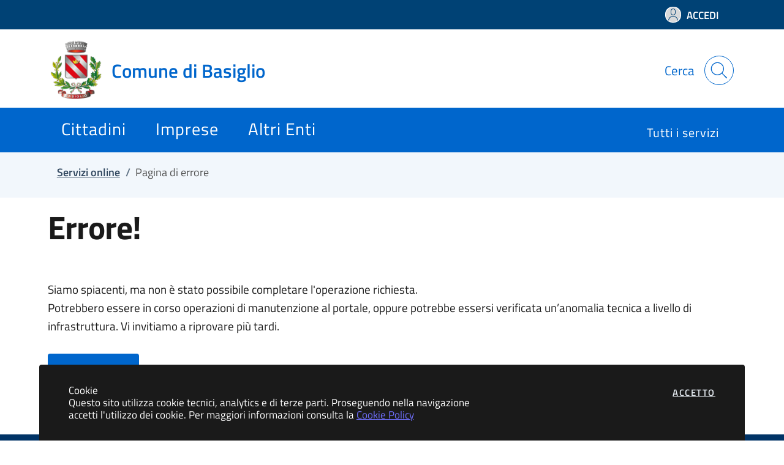

--- FILE ---
content_type: text/html; charset=utf-8
request_url: https://servizi.comune.basiglio.mi.it/cmsbasiglio/errore.aspx?aspxerrorpath=/cmsbasiglio/portale/tributi/tributicalcolotasi.aspx
body_size: 52062
content:


<!DOCTYPE html>

<html lang="it">
<head>

    <!-- REQUIRED META TAG -->
    <meta charset="utf-8" /><meta name="viewport" content="width=device-width, initial-scale=1, shrink-to-fit=no" /><link rel="shortcut icon" href="/cmsbasiglio/getimg.aspx?SOURCE=APPLICATION&KEY=WSDN_FAVICON&OUTPUT=PNG" type="image/png" />

    <!-- BEGIN AREA SEO -->
    
            <title>Servizi online - Comune di Basiglio - Comune di Basiglio</title>
            <meta name="description" content="Descrizione da compilare" />
        <script type="application/ld+json">
	{ "@context": "https://schema.org", "@type": "WebSite", "url": "https://servizi.comune.basiglio.mi.it/","potentialAction": { "target": { "@type": "EntryPoint", "urlTemplate": "https://servizi.comune.basiglio.mi.it/ricerca.aspx?txt={search_term_string}" }, "query-input": "required name = search_term_string" } }
</script>
    <!-- END AREA SEO -->

    <!-- STILI FISSI DEL TEMPLATE -->
    <link type="text/css" href="/cmsbasiglio/assets/externals/bootstrap-italia.min.css" rel="stylesheet" />
    <link type="text/css" href="/cmsbasiglio/assets/externals/font-awesome-5.14.min.css" rel="stylesheet" />
    <link type="text/css" href="/cmsbasiglio/assets/externals/font-awesome-4.7.min.css" rel="stylesheet" />

    <!-- TEMA DI COLORI -->
    <link id="ctl00_cssTheme" rel="stylesheet" type="text/css" href="/cmsbasiglio/assets/themes/apk-theme.css" />

    <link type="text/css" href="/cmsbasiglio/assets/styles/custom.css" rel="stylesheet" />
    <link type="text/css" href="/cmsbasiglio/assets/styles/apkbootstrap.css" rel="stylesheet" />
    <link type="text/css" href="/cmsbasiglio/assets/styles/apkcontainers.css" rel="stylesheet" />
    <link type="text/css" href="/cmsbasiglio/assets/styles/apkform.css" rel="stylesheet" />
    <link type="text/css" href="/cmsbasiglio/assets/styles/apktab.css" rel="stylesheet" />
    <link type="text/css" href="/cmsbasiglio/assets/styles/apkoutputs.css" rel="stylesheet" />
    <link type="text/css" href="/cmsbasiglio/assets/styles/apkinputs.css" rel="stylesheet" />

    </head>
<body>
    <div class="loader_container">
        <div class="loader"></div>
    </div>
    
    <section class="cookiebar fade" aria-label="Gestione dei cookies">
      <p>Cookie<br />
        Questo sito utilizza cookie tecnici, analytics e di terze parti. 
          Proseguendo nella navigazione accetti l'utilizzo dei cookie. Per maggiori informazioni consulta la <a href="https://www.comune.basiglio.mi.it/pagina605_privacy.html" id="ctl00_lnkCookiePolicy" target="_blank" rel="noopener noreferrer">Cookie Policy</a></p>
      <div class="cookiebar-buttons">
        
        <button data-bs-accept="cookiebar" title="Accetto i cookies" class="cookiebar-btn cookiebar-confirm">Accetto<span class="visually-hidden"> i cookies</span></button>
      </div>
    </section>
    <button aria-hidden="true" data-bs-toggle="backtotop" class="back-to-top shadow " title="Torna in cima alla pagina">
        <svg class="icon icon-white align-middle" aria-hidden="true" focusable="false" style="top: 0 !important">
            <title>Torna in cima alla pagina</title>
            <use href="/cmsbasiglio/assets/images/svg/sprites.svg#it-arrow-up"
                xlink:href="/cmsbasiglio/assets/images/svg/sprites.svg#it-arrow-up"></use></svg>
        <span class="visually-hidden sr-only">Torna su</span>
    </button>

    
    <form method="post" action="./errore.aspx?aspxerrorpath=%2fcmsbasiglio%2fportale%2ftributi%2ftributicalcolotasi.aspx" id="aspnetForm" class="needs-validation" enctype="multipart/form-data">
<div>
<input type="hidden" name="__EVENTTARGET" id="__EVENTTARGET" value="" />
<input type="hidden" name="__EVENTARGUMENT" id="__EVENTARGUMENT" value="" />
<input type="hidden" name="__AntiXsrfToken" id="__AntiXsrfToken" value="2dd8d0c346a445bd817d20d4699f8e69" />
<input type="hidden" name="__VIEWSTATE" id="__VIEWSTATE" value="dNglUEYC4lVVtpRPlWGNIWXE1qTtuBMpxHShnWYOxdt+0F/NWCkhDxydKNRsxZm2sUAzYM8WOugTk+M5wUKcw/m+3vYb2Z99rFnSQFl60ou/50HUtgKboXEYilQdNieYkK2TDcBmT9SLu/volD3d3aSFM3aVNVO0W/myHWxSutgcBTNQLOFep3FUgsnj9oFD9PKi2jB9E4jVVPVYAmGlumi+1y7G1AoF2ZkQxiJlqEwbxX6nhETl0PV6TTSkD1P3405o1/fxTyIxukADIsRCVlETuMaOiWxollORBWcBvuEjfql7JJ7H++QAR1WvA0yfhB2Bd7lfUjkWv+yipXxOCJA4u4mEocICYPALKo/EM+Kqlb16P7GQN3OLlZt+W5f/nTuDPl6IHCELMNB4/c13oLZWUTIFKu0r1cT4GgrpsIWdbMT9t8M6wcXvrntu1Hxr7cmEG2+FzhaAVOaWAdY94PtY1pc4ZhPMkStSHGb4ryyrrs8A7x2ZCwPtIOl9jiwPveE+zGWWTbY5r9bIalVx+p4iZIrR1EZnWPt2Y/KtXLRXrISMSThHI4ufjA8vS7yc0FiN/JoNPRLZzBHtcB1gY2OShFheYqu+t0Oe3Eh7qrl4q87dZiU6ppAnTQh7LYHqYmYRmuj9DZe4JhKBPcaLY48uD5WWwys4MvecIUpaTEGslW5KrJ+yd6XMTuXJ/L0R+z2AvQsF+NFbXTrXISuXrE6ZCm6+dtiHCYQKH1ZJa4Mgq1Aifn66um0YzeLIldXwlhJpgyDZP6xHysYK8AovA8WAM9LxWuQImgUiHAXwDvYq94oJd/RxGISP5PmVDCKXMQfrNL60UJTD7WRJCJG08wQz18XTDiLe7YStK6Gmdn6JcjDDELgzqB5Z+9Lpg8e+wSx7zV/AV1gVuiL7cXBInnpLeabn1X0E7XDjOYAe98vjzKPeMVb4pqLf38kJ++oXavZ/FkPCvfFHs/bhh+kTTt48SSDKKAEJqNQwq7wig1mW1m0psB/l5g/tufhM6ci00u37dDeuzSPhlVyCDly/JxgQOnk53sFeofREhAMEJDE2kHi0OTtYg2lnxG6mbPipjyx/t/tuWkSBSx8JT+9VIDTZbl6C4S0UvQrZ9yi7DpGnUsLKKyT3/nI9w+FMexTANd8bumLPQY6Y0btCG3YsMO3IcJ2BVl3vxATB48CQmH03oxek5ddiNp0uy9qxc2xvbbLot45YmdRojmGefCNFQmk5vy9Th5j0lgpOI71e1Lsfru+hhKPaax4396zZNjhZA8YTvt9ERc2/Xt2eNjgqeqQKBJAL8LBSA0Us6F4fSWArvT55Oct1Ux+AHt4fXCqfEKOK5kEoCObX1mh+St5XEuPOQc4sPQvONm5DeRKp27ZQjT2WaQkaE05heEcVFjXDA3CxZzEShpgZ0Qkc88bCuB+yzu42WHpdjOsWGiF7t+iX5MIc+nJTDKbqOY/KBfq/fLlTitgq50umEPzGXsIevxgLULzZPeS8+DxXNA3II46Fw1/05gpQ4WgPnPTX+WBkQyTBf6t3OXqHkxnQxb3YQL8MEcBWw1BMNn/X9nRGoK+M7RQukIIut+n+W4rJRT3y8s91Yv8ngI1SgOKp/AVNHglxffwp8AurRV38yyjoYYv4lryIEyEmxDPDt8oKz3KZvqqS/gpTs+V3GtJ/F2T3agshi0lkFkK33ksHtSP0IzvYIysehuw31HuMwtu/hUKphgiVVnroTWYA7sq1yr+6M9kNX2jjpCNTGB6J5hoxrZxzRCH39M4f1SzDqWP1n6uR1gH56Xd3IjAXc8qFM2fh1URt0hNto6UCnu/KGjhCq0hoveZjXNY2xemR/W0k0NxepPDEuw72YrQqDY+Yn84K0I2E7f1SqrLvNPH7jN3tfne97QEoXMWKBjy3hUIgW3gASVPVDI3gjSyROsKIi9K61Wz3LQ95fcYEzZZf3G+LaLWkO+SMN9S6qxGNan9QUDikz6MyNGXPt3IITT3FfKfIxcL0bcTLl/qvrO+OUTM1v57Z6C8mbmd9vmghzbxtgSB+tCo5M6Bzn6fIuppwadfiu3GDori7f2P59Wt0pPzE/pJ8p82a5aUufFTvYxQ/obgbWYIiOZGckTLRXSqnY8iW0U+zVEv1OA5JF3PpABhM9Ol4BhFvXKc+4e2G0hRLg/IH5AhIuh239G8BZ11ZzCsjxuCq9fvEub+6N/f0wv3pv36lLFXmp01HAGphnuX27zBRKtTckTyfiITqhFcm/yW347Hn9hWbtX4ugOeBnvQKTyF/55a7hQ5nC7ETF+7eCDa/z527e9rIDCaIGTrQeqC5wAb1IPtgly+q/U5lrH3S+Al8kaD6GJbdgmMtrwHA+FR76RTK0irlGZRkTleOLSoflX0dK4n0sVPqa8pPkELrwxzPxI3K2Zjzqruz3LKUnDW8eG103N2O5obAOfxJnQQB6dHHjyCG4UA+h3HrLI7lQFJAX7ke7Plt+g9GIPCT45olRwJ2QJjunuo9ioUMmErZCkW3gIKN858d8O/QIvddPcffkZoUb83Ue7NygTpHJnmI7zQUr0vu1jVf7pgV5wo/FpOuGXoEz1rFVKiB4jN5UZlyC7qGK8ET6sr7t30n7kPyrQzxNHK2jsSxGnSPBpamwuQapnK6aWtamHeR2vbroJvXadnyaF3oyJTurr8HuMd7VQcxn4dw93asYNM9ENFXFz0XxpMRA99YNP9ZgLwXAZC5hzvBzFD3WbgysEUAKSNfyN+2MpZr6W1lKMJQHIXCuU/094t/yu93T9LZZVB/N6WDtiB35wZd4ro26WN8yVAxOl6Lix5JBJvfoa2+6g83hZrQc2zNaBUlkXddunZBidj59arF+PFl6gN43Xs2ZKQxE/H1/cI85VwMI6KRvyGW19/r/T4q/fgVuRN6UWh0cGcnQHtBYceI0orFTWgU6pH71/+vWTt0FJ7cu2x981p1WljavQyyfVpSWLhImY2NWoS7sYzbaq6LUD9J8/JcLYDfy4cwYZ77y/LtT0FB6xPUND9b/gUgnbvi84ONG9ueUZ5Fb1Kn19dTN7+gqMoPonXsTFTxAu47pPsIYqMR3eH7mTVVUl1wpMpi9FUrhki02b2JjIJx4rWA6wSmCXuI12YSK3c17ybU7dW01BPscspxtZ5rXLOe8s4TjTU3VL0IcbswiRVG+AEz5OuPJLuL2p6oKRhHSu/WTIGID/5VA3x8eLcTGBUJwLArQzbd1OKRk+jhHH/CEjv7rxTD3uAGNSXBij6gLbjTGxWNi/VBg49ITyh1HG9hM1SaV7ZEkxThkTHjpDxLkEBVCW9f4iV1TXLoDZnaQsdy5jJwMrIUNyDsJDiqUTyfqHTBLVe/4NEh7T5+EuWbxz8e7m7RDjSpGL0r7GVBzCuCAQYYAtKEMZjCm+tACNdPX21WOGAXjmTdX9t2058OtLzDtLjyz5AwXfG0gl/iTQ8fQR4BIVowYQNmtAeY4EtoS322zo4DVf+CPnrAaHxwRVhsTmggZ+EFljd9wg8s0B3U7yQEE6i/dONiov/l2DEYUtuJVEpPxbfMyGJPU+dtRHQhwRrmoYeL8y5UuV5xljesROvZOz0Iq4yfi9gNebkrwtVJFpAOiK1OXVhewxjCyrRY6zLLaeVZukq0nz0zMmOYILZxlJEdNlBmIsFF4339ENuwS/[base64]/WhDbS0KUgFJwz2VNefjFr2NFYYd5Sayt2kcvlbp08G6hh2HD/[base64]/ElkVfwx8tN/AyNniyEjyRFCoyg3M/TrT8DHQA+iQSNJNkYF8Xy/31zcJvhP+jSlh3/8F/Qsq9TxuWtSae2hQVBjfpu/jVFOnU8yw5S7I3XspNvy1E/o1JXJJ+F61Yz/qb5haJEkC170UIWADu6/rqYhTwzXtsGQu6Y/3uqf4TElWHe+ZmGRyHK7u9LFHlkMNy4DF2pBUbEhZUdM4TCSuaDMKPrFD76IuzL53ZYM1e314s6HUNKmzEmgmA1RS3sfWdjEiK0WdWQOyeLz+Tqq9wdu8IP9VNH3ZTBIve8w3doLKyQ7zTGyBN3+LGeWFWX/qc4oTfvIbpLSyqvlHwZLaecHp4gNacvOhbU/Zvkluudc1vdtBGahvR7VJ2hbnkotFmxOki+1H3h9s0J67rY/BVMlryHt6j/BDrexY82dR1ZnwnPNwm2MBDnVfm1M8p2xTv5OIC+N0uZGZJ6WyXlHkC4fevlfUefyPuV5YFIcpvqJLNRgUsHEr5w2VyoBHJBbe73jX6hZ6zDu2DYK2+QxeoEJB/K8zl4x1emq4gPV0+hP49Ys1r4Mjyp1incQmogZ95mxABPzVkcTyrYr6cMbQ9/I+dw7VUVB3Czqn7W3SrxtyLK2E6AY0idsdQZlrU70ckiNGnytcvjpPz0CaGPd8jI/1O6WG19y1qG7GmDgrrFTmR0k/[base64]/2V76TgoYllNcHuuFUT/QXCUO1Ze1W7fIkK6vhlWQ49ABPwcRSMI3aX+/nbohDn1kfZ6/SWwRu5+SQn3zt6/M7WLr2wzIDTjpdSJEtRnwaVxQHSNHKGeqQY3MwALAohjt4iIj3xzwouJps4vHq+9GT/hczFAW71wn5ihhoNTkcu9Q+4atQqMpiA/[base64]/F33hTQ+7QHsKhRKP9DjBxRxTbNpDSB+dtTV/2yifW+6lkHGvLFXmUdxYRkDyAKZmRSl02Bpka9g2h05D6mwykHo1AnjJ5D/lnofU2Lj+bqgiPpahTsc0AOf3A3BrYn+XZ9LXptj81w431zwIqIhCyzWWgtYLDkd2vRFt1HIHOGdagjEiQceWS/CLRB4m6uiT8lwxToMvdOlWqCDrLqFEDKrfsC1TFywXkWnOFQ7e3KExlUApQKfE8AIZfITny4RjqJMYZPJYSWoezdmUPVNGOaMmxQ7hlI1MLD/XJEy3DjZ7JlLFLfBs9Fx9guvQGovzwYzWK47Am5C3GYXxBpeXjG/y63i7qgoaiVIOoVucmYs9/BJfnDXoZuNAhcvA3tpc1YYaZQCUaghKrXweRsiJhKLGyif9cQzjh8IIu/0SPMczyBmSBHUpKzxKzCaul34KUAtz+2FwPyyMw7j7VUr+DXufKbeGgnmxzAaPFKUEb62fnIrPtkXUL0kH4sPh4RYVqa2yvASvQ00sxqEFAlh9e8kUAa18DoP1mu72ilPqMG0vQqOKZQkWZC/hyUU7llbdMSJtsnGd51umvopxQx+b711pNhFUt8cywWBvsshad/xN//xmydlJSAkEYueJ1WdMezPqat0vb58g/BoWLlRmqRXe3TnZwNF+LL4eNuHYHkDfe8Fi9OxejuE91GYFqjgg1HpgKfJWIU1O2BI/RqguNeE8yDjgKWUVLOI1CdWz5XPyPneahh8V4+Buvz2gp3sHP4Dxx0f56ncXB44bfTjCzyZVcE9+QR+FGZ3cihLVAFzk0QE/sL/O+hWVK4zrlRRfkIUf1BcM4x2we8gLfhX0RvQFlK8D3cAgGaoAzI1hBhdo3ZQ1x11cFqoTicOil5vG7mG1o5+qOsXztrndzhWWFfp5tkU8zoCYHj5J7f8Y7OIkG8WQ0Tx0LlU5bh8WSY8btxUODlCNupFJ1hYXu/a6Wa9M+C+iRXsHaR8Bo0ed2ydGWlg7YcndYDQSAV4PyqviY7287sSmnp5wxgcmVDNCMUJ9+9S2FpPD5iAzg6eHfN9APnQ9EAlAI1IQqZalH2A+rDbGC77Hiy9hvwGZYt5t8xqRpKyI48V9dxmb9VKwq7OKLGa9LJeto7uSFYwW8/rOYC6fDJiOCintjbnIi1x8bdB+w8l9oRvqa4YIfj4tSxWutqamQdcB2Nq+i72R3GQlwsWjAkfW476lKbD7QCj17gqpWAoerI9PdYOj0id4Eb05ZV1XNPBQ2uH72ZzK+/Ayl3hG93ZobYu/aoIHXWREi7KpM5skZAqZnLKHfFE0An/VIRFDinr0UlEGoJNoZKNFr8B/[base64]/xM8im10VzYCc/rN887XT57KOQnNs4iuIEqV+5gDWsbcpbFvIdSxjs+Yxdn7kNzwGy2RZ2PDKb6/T13nUrrKwW/AFM3lQ+fs9aoGf1ohNTFtHiKUTr3GtKSiK56RONyYykzMs4NEkiWTYAd2UuR5J3TtuZdmO6qY0JcYSn2ctsYiYl2yrPeBLcWACFPaCBPHxU9xb89RxilMxeEeqnY1mQb4uI4wt1YEyXXHS6EMhtALFBGqzqpk6M/EGI/baqKstj+JTx6bGG1x7i0oO7CRAyJDwAB+1huB8o6gH5eT72et0igy8KkJKnsjTKkT6UGC43uMe9xNFuwak0LeXQqRokyG41Qkc3tRHNMkuYp9aNM5bxSZUxC3xgD+5TM9j3MAo+uB4NeoBjYdmJ6LhjBrthPpsJtAHcbchRE8j85gxwbkB/2fPbaxNUqGehUVKZFwKpRoetn1H9OAnfObFXgcMNW9tq6GRIlC8onS5rRDewwgucyJmJrHtxxnvreuCuOnM7Esw/gHyk/CQiNR/ih7eIHKXaHN/hF0e4wySc38NfZVbZOOHf4cxcQpURE+s/oMbWHLqNcN/KEaw/DNvGoBnGste4G6o7e19dGHCjUdTMnzcOkI3BZgGTVnYF9rO2aJGLkhB2lu16uXeUtOapoOVVmd84sU9mzJXeBZpOvKn5zq/LMzdJT3S1I87y69Qr8OYNKkvCC0JwRegOFhiAHvSEx6W31siR/KttY3nBtZv3+khGgzvEpwE+ovq4oIl67ee1M6TtOUV3CrfJCDGfSeQGc1pqB2Y+UjC3cufB/Om9z6ViEejMzAPOfIbZIyUrF1/yQD1cZs4Olszi3HKDgVTl31D1XLGxrWwPHNLx7OvmXEKcT6pR84WmYG4CkYqDWBJDGx9qJseGKKPfQIix5xtk7EQOste48vJWBEEbgXjpQ30EJi/3M9AAzBEwan41OP9+vk/ns7nEPEleiuPj1Sj9/wRq1AzXB7/GreofQ1swd0xEiy2o8fMnoAgsw2MQ9PeK0DkYPvpJ6u7NZgdxf7ZjErY+SFi3zlsF2CdAYOqWC174ubPPTtyRUC3EHT5wAL6/QsckF0LCvq3Uk9r2xYhrfLN3JKJIBA/lHnPSFLzPzQkF5V53Imgk6cJR2imHYCFvEgTEL2JgM6Vg0ysW0aMiqIECWrpe24IvPhgUH3Ka6OmSbhdXkPwCUydk5aGbiw80b75wwH/GYtywo+b4yGMVxOhzGpIJ8/MFi1poZRSHgnSoOe1HYIeja0E3szqYoRezHoNKC0WxkvVLVtoXxISc1oxi7hBLGqryTW2Sx8cXB0Z0xf/JEHya2hj2Dd1Sfw+qpoUo/msbJaQncXBxW6toKqUGTRVqS2VBLzBCf7eMQheI45lauqH2vb3/DNZlDRey5+o7W+XdqiGMCak64FnlfiXkjSBO2cn7vxGib2xX4dg/GMkK+1TFckEKVMFHuqB3gfBaXRSTyrJYQF7mADsfBDQpHbaHrv1pnmXcHkg5RK6hafmPKQss/qkhob3gRMXarMWh9I2YCcSty5z/vLebHArwBE7dbV17UplKsXSbfkD8zJfg/TOSXxOIg0IDHaUbDWByJ4nXE6sArvjqDh+BjcyoAXdWLy227L7XSC/hF1HIwbyEnvxg7g0bjMWrptCKhxrMa27tAn/dNBfWxCG/roJA277PMDua/P3lNBeGXkDm35olGo8s9/l1lwpKS6vtq3jgM/MYA0dGwWXLHAluq+gGjU5djDrNWKsba9Tns5uPWXqeAwbkDW4gBjthsAniZ/R+tu8oz05GZ/fdpaoc0Z/V9dob39n79oWuv6GbdFfqPbPLk9YZgO/hoj0n+IvlvKra/I5G4g+MLtevcqo1NSIMzRcHlcLJFBY32nRJkakTGL8qdctuUaak3l7ioqhgK4L7tIQQp/svmfORXyE8+3xz+YaUUpdAfcVlKkcAZu71kcgriseQInd9lP36Ce5kSyrp8EQUOhZ+JgLBHxXJjVmvyQ+UW7FT1j+ThWNGHR2MhM3shS8jMdihQe3BP0HZmQ/eSGBN1BO39ju7rwdv8dlRp5X0P8eE396M+sb8E86bDtSjkO8u1fLt8N9udk3B1uF5pJo7p3R4DCZUhf/AUIx4j9jXOzt3EWWH0cp07MrMv7vIYn/wkajkDCXAot1hWYK0dZsaA6GTTO2DrDL1Akwqj03tEhKeZULAqdXxmtx5LEadHH0M/y9op/AiWE7L+wvDrDoahVodHNB6CqUVK2izUqtxaG+FvcS4o4hkyGat1OGyNOjwIebRikMQIUQy/h6LroiT1PIhbzh693mDJa6Jm8tBaSZbkeFLu61H+lpTWWUwGxwhWjaaEm1ry9VRhFlbPX9zkQ4Dr2xi5EoxaBvC2ehT8glDl3Zo9cJeKasf5PZ87XxkJ/tCGYa05z3nNWVaY9URU0hYgtOTVSbuKMOEUtNhq85pxuNXk3EcuswTO0SvDo3I5v74V+Cpf4GnJHM00/yptxJmk608xl9ddAknlRpPScoTo2IuN/[base64]/YrofwFKiTK0JJeQLDTR+TXibHSli81CIW+oCbwIJGkj1oUD1qFxFkVqhilXai430DC6LPqwHhcXy8amfYKaYxkJ4StYsl8FdqCJoCg8FX7YTbdyioPCaR2M265ElIqMepUp+roDzeM1+3dzu66EcZFHszmDIJZbBUoJSLoHfpz/tPJ7LYlLfHXuomp9lCUwr5MKIRjvJyPIrTm/OlybjPUa+MocMUdkuu1Q+j9d+b+exQ012l6qIk52MrvfRHldP7MLxJao7yGVnSHMxZ180XBc3vIv7/5OowL9vEkUklIMliN0O2PL20Qsnf3yybKh7g6DiiJF9Cs3Kj/4xhQvTVdlE6CN9xDCvfGgCrgfdxtGrnbvkGO4OpetGklA+JyaylNlY1nzORjhuChY7KzolKILqLJxk+XGnEtvt7TBdV4D8FChbuyOO1gz0B6pLLfyWmqjy/brCWlrc/yX+/9ohrieDJ5b3cHoke6qlw0b2Mivwka2v08quAWJgXhxjoQMOuaIWdPSPkFQwqL7QUCeDgfkCEebks6+kRNuZxJ736LdhsHvMqMkHIBXBOnuPoDICKEaQiFCgccC3EpvatsIUWbJ7J1bvh0DLCccXVbydwMXWhTIMNR9APK/zXyqRq2IR79OFi7xvMKe2NwnKkQAz2uv9cDMNsmu9WevdhdyvQv60wn70Gznid49c4oXB2oXTn+2uuyuUHKSHhJZ8f4VBc35iW2i3z/LXglMyIBaat6GN/UYgBa7DUGuS35TGUXARBbYahkO3atDtyl4NuIt54ZlJ2tXu3AqdoMMcrmkRDVEMvvvuKBqppsLsKvyazCnlyty0XElZcJeDXrXSj+JA/ME+VGDn47boS067iwe4sUbVQDx4CEPBZQsTBmVwdy5ekppGk/9w6nor6NCv3iPQJkzSl8ZsGKQNOF/LdX1RmudWqkWZ0aA2ByXWClcF0WSf0Yb5q92fhQ/UlM5T/[base64]/44JDRUcjLyeTrDa4hSd6f+vZjXYq5IKerUSs8sTZDxZBpjfjBr7Sy67T9KzozlzOTEc0RnsDH+k+mPAHUo7/2lvHBWXbZua7SltDRrQZHlJMgRj/FWOR8Y+BkwftkxsRNZBYkxhYCq5kzTnU8YF/qHdek6QeaY+xCgooDE7xAO/RaTttVkO+4xEXNdlxLgvJamsZNiz8aob759sekcIayUSfNiazc5Pq/oUweSPiLT3rrJTQ6AEHMDHmbyHWzp8wWp/GaaEw8oYicP39vP0lNTFqRO3E7EsxN2JyfFdK+/s3bO3fTpXI9zBUQZ0bF9wUQuaesbmrnTcb/8sJ411vge6qh/zj1N6V+OgBpb73Ex8PGgICCC8l8thbGaHTunXilucoRh7RlAtothmU06sUw1V7WVEhfD23INi5SYkXNtahlX+sjRMWhm5rsF//P5M757PhKLMaN6sGH5YM5+NXgjmcpyGIkBq7QDenKzZtYLypqU5kz4MdXvNZYmMd5cPce9FtazH4RcGNh923wNEAWZz/9vZtZnfoVKjc1MQXV2c1G3n2zevMuLgdzA4W792Ypyi5xfKaKOS6OYo0LjB/y5j5wo7uxfKO+/J0VVjgq6ATAvGL7eks0Lq64Q2dkQP7kphiK7dgPbDphwjtqjC9IaKSPqCgzRTq9yRdA/xBQtMHKoog/o0p+K5JOf0mCpau5fsoD8ruWkNxKm/x5/hHIp8WhwRFJsblwEBRba5p6KYbtm8G+AU7hXCgyliwyczTvokZR1xKiUyTEd/[base64]/Gp91IC/r1+H6wq8jbiVuXfXiO/25Ua7vvLigSu1PnXlD3n8zIpjusmrRXmUIH++Qluh0JvgCDTw1aYrSE9aoXzIVwoGRWdyCyo8WP/qN7hBbP33l/tXOJU/YDSrO3Fmv8VXuzh3mmXqhb/UM/nz6c2iQnVdx9cotRWE76igA/vCkSEL7by83LINpIntXrDHgh5COQ6xbk+F/cHHM2FWkn4dU9IqC/FxRHnqncs2b4DHy7Saoh/[base64]/McbMLCdateO06nUWEIl53kMW9Hn9hZlM81EK3GKnH9SqAJ7+NPWYk75XJYLVwUjs0xZDOlXaJZX1gqklqaZTDeJ9OWPRwRRYspYPwLfzeDcMrQYJ/t0feBKc03CYqm0GYQ2qM1vVURQDA9+LgGI2PlYguWXeyZVIiu0BZ3DhQnK8QmnMI/B8J/0r3/inCXXCZUmkVSqmAhtg3dhQoH4GTcpBbLY+xBQhpxt13Vsxh7lB/4a+6jH6CjdWdAENPmlUKVymSTGYkE5bbF9UNvF8cLyxCAbDl2feO0jQsSE3GD95Id/R6JZ5XsdWJIbJdVMsn8lItlFg/6iH8z6O4WWlEQaAkG1Y0cjS4COABuouJQZMjqqcOfqDW5ZHwCJHzH6+x/+4Exx37/jFh4aBj2+8zBE7Ua4wEih6Ke4M1ppalJjhNfQoBFzo/tGXP0avZEUTjVrHC5cHpKC13u5iNFu1LWxix00JRILbFK0s2TyioLR+O69JEakadxGj/aM1xIsqwP0yeaIRyxpPJj+po44LFgkbyV3yNuG3Cq6LJajETG9DfB8OfnyEhFRzCKqN9BkhnLTfriYAU5cFdoqh5daXHADERQ/KhgwNE6hYjoOmTo6P8fZgsqhn5bhOmfU/ObaXeZtRdKScwF7+FerUYy8aNITUZYjEjmdVzglgKOJkc8dmwhpz20lnt4FdQB/gJy3EgPJ/MVDy84gM9mqQxxCYO5n9r0KEaS+qehReAGdl9CMssKp/0gofny37gpWSxubolZI1SouKTD6YG2tjEIAFw9CKnZPKywf1Kqfr9t5ddfNGf4ldYkaADtCA85s99MJ0GfZkd0eQynEEMUEo4+JLknl00Jx36KgqJFCK01WX5GukPI8gCdrI6cpPlrak79OY0+EesW/4YCeFBHQDZCi2dpbEUG6Fpir1jtNQKr0J8YmCe9m+nOupBAySucyAya0py3sd4HfZ+iJegzyqCT1dOiGVAhhqtYt3zdx0AHjMR1z4xpHN5+sy5VdWccWDxMNilEiB4a8AuCmm8Bpjj1vp3PdlylU/gLS0T62X6EupNalPFYcucTk1p/NSE/JEZmUfWtOEHZd0wRck3dKUwJlHInbR1/gg9xoN1V7E9EKF4YSnBChoey2xYqeSy8IE00rZBC5yCvOu0yq9Mf9OjHPsMwKkXTOJQTNKLMrFLesovc/t685k2mv5M/K1W4jkA1mpyGsYTE9x2RPcxFAuxXrNN/eATlhnyDMjsJru6fDfgRlH/OJYvMosfkrBMedT8C+yDxot60vcyVMKUbFq2pPvPZ2rS+Lqp0Q9JgSxOgLY8chUoryhbaNNR/Z4ZBSQalvJa5a/Efcxv/WV3M7+v9tz82u3QrRIfyFaQnQOJ91D8w9ze3vKtOI1Hn3J/qx2IAvUUiS+U2Bq73nCJEVZ6xDmraEid1jeP7CHt0OSaOwoe0ps7JWIDA2xjybWYb9fKZUx/KOAKOYNiRBGtmKmvxz7w4fX0d98t2QjOQ/K1evleEtawancJTqdZPhzlb+SzxU9HWhH/gs/LKYYcViJ9brGi5w9UlZs16jWP1F0DV2vKWtvjYtXcQMc542PVCGReWKiX2SF1EIkiz32TkNBmGeDaKyCKQj1FJ1nYwFnAbJhBnHR27Rw5XBOHxjXBD9gxjCKmDrQj/X73aZtW9fKaUDyoFmPK6hVCfVVPNeR7t68751CRDxAFuhyUOM+qAEPM7tR9Nk7dzfADRBWA2/rcpsHOg/nfXKAx7TwzJiTz5TxQI8CagN1KgOTxfZoumNq5DvmTEtI0yyhX3tjX/YoE/cKtZUn/Qf7d6ISdWfQnpm4X3/Jr0acqVMp1NlLRLU34W4nLjClGqaBNUlg901W3IEtdtBhJnpXo/QlvASnM31rx1rRGg4uGllX7QUpKQq8qGY3/SjE+LuZZlpEjqoEmO9rUTvAoTGCJKqr71kLgL/VGBTh5ci1LLkfAYT1cqjTj5BA7eBZ/UtEAuPl0fJjZcYmg7GE/mcJCIh8tTSo/uFUkf7xr5So1+SuY7VNIk43Y94qVEM7SAzKByLq73r4+Qk9i5aatpZjqefC/Q7mYUhD3kIXC9CKwgwDmz5aszHks4+cnOBGrMiBLFNfBfJcZZUGynTdYJDVW7kHbGAANHzlwWCGPrpD3tHntKFtP27O6qHZVqVtTo682mvKjo/dtcMeBBOGcaLV4NfvKs0w8NddTmY6oGixzsQxVFmOVwq21+yXm7a5hEgija+CkYZTIRmK6kBm1CvfE5RaMV3I+py4G66Xqu43vNENaiJUCNhihEhiSCYxgIDuGANf6zQJrgkyhutoX3gma+hAlPkB7bKsf2uB8zqDfD53Gz/80pQhIWweLbValLl+fBoGTuM4e0g51f5tsv8R1K+AAKGSWf6ycNkq9TStW//9CxNyOhRyhdvyrqwNUF+hL9rV0s971ceLZvkVHEjpBL9OliTb4zTVbr8ApbncOq27XLBURdOQ0weYcxTM9LhnzNs5k5mWrdAJ6BXpswzWhu1DrUhyy3/gv8JRz+NbaeQx7K4XzCuM99kytXMceAkAyRUnRGNrA7kh/3rxyVs+YgyRLZ7r/gDvhzAA/OYae/XFBHVXDClaisfKhtd8ngY667PgYqWbwiH4sAvrAVvw4L4djNYXwKBan3igebk+B88HOHX9uEhTm5vewr81x6uMH5nz8w4KUmB3huxvNBD9oMk5XHpSlNT7BEhjxarSBTfuq1sjUn6RoksWXE457YUT6CZub7qKd3BIpKurrtUq29KO9EKAST35G3zIS8JL2/YHtkmql9RvXrPrY9KMVUQnu/z3coqA+2Ym8mQ0rjOzrSjt1a4p4WEdoP9+da4C4mDBaVnsKetKRKPEldqtAAIdA1NLNt9CJYsXS3+Vc6Uy0iu8WxllvsqV2DSG6LZtq8Wq7OSxlGmQTd+/VLL1yysQ/LYcW8OdbW/2YzrzJIsQ7rkp8AamJvXJmIhqLvRBmYdbh0CrR8/GROy08v6VLdck/jbsf2Dojd1qFfphjp/qyShUp7KkVgy8GeSniv077x+Lou7Xnvo555Z6FycS4NlROPDFYVxDn3wB6W6UlMx8ZGc13n1+P1X3iNz+wSSK1+E8z8Sia5tSnoTaF8xds8y26fNqbYmW/[base64]/nfKzOGhF1LZgyoUjqhM9CFfdcBp2pXsa2MZLeIQt+t0XEjSsAXbXgiBvOhfwEgJIi7aSAakhyOzHjGPmBFS2BM0vXrpdG6i6Hp5/IN3QDVQ3iIbJ9K5tWjuFdTS7kkY+5wVvtuU0xFThHHWiTJwX7dxqwTR4yJFwv6sQjjmXR/[base64]/S79s4Di4sAkc+fBOiqCQbfpzgABZS1ALjSErxFxsqJ1CW1gGeK+82zeHrsWrBMIkxPBYnSt0TS1lWZtXDi+rAocmpEuNZvlg4RhE4vVehkV8V/ld7ZT/5dYOCTv8GmTjuL20pxc5CmHhoeof4xACVArcv/aPkD0mklM5utkv13XnEBFrBPeAwmA4tpw1wObq61XP1prg1RVMH2n9KOcGgZWsPbnXjaB/1Zqfd8FO6V4QZMu9PDOAILI2buJSrqtTBrQli0qz23BSfN/MCo195pwfqvG7Zovx+35vF/ftEzLi5DZQhcIV1Er2EVyLUgWWe/Abas/h+G9Qo1xEA2KzNRuUJ+HYc9lTtaI422qD34hwu/nhlH/zzrw/SV2Cjgtt7jLUmg4XS/vJSyohGsOCi2eZJ1Tn6iGA4Zw==" />
</div>

<script type="text/javascript">
//<![CDATA[
var theForm = document.forms['aspnetForm'];
if (!theForm) {
    theForm = document.aspnetForm;
}
function __doPostBack(eventTarget, eventArgument) {
    if (!theForm.onsubmit || (theForm.onsubmit() != false)) {
        theForm.__EVENTTARGET.value = eventTarget;
        theForm.__EVENTARGUMENT.value = eventArgument;
        theForm.submit();
    }
}
//]]>
</script>


<script type="text/javascript" src="/cmsbasiglio/script/common.js"></script><!-- ASP.errore_aspx Prodotto: WebSicDotNet Versione:9.05.01.24 by A.P. Systems S.r.l. -->
<div>

	<input type="hidden" name="__VIEWSTATEGENERATOR" id="__VIEWSTATEGENERATOR" value="A09B04EF" />
	<input type="hidden" name="__VIEWSTATEENCRYPTED" id="__VIEWSTATEENCRYPTED" value="" />
</div>
        <header role="banner" class="it-header-wrapper it-header-sticky" data-bs-toggle="sticky" data-bs-position-type="fixed" data-bs-sticky-class-name="is-sticky" data-bs-target="#header-nav-wrapper">
            <!-- HEADER TOP -->
            <div class="it-header-slim-wrapper">
                <div class="container">
                    <div class="row">
                        <div class="col-12">
                            <div class="it-header-slim-wrapper-content">
                                <div id="ctl00_divEmptySpace" class="d-lg-block navbar-brand">&nbsp;</div>
                                <a href="#pagTitle" class="visually-hidden focuslink" onfocus="this.classList.remove('visually-hidden')" onfocusout="this.classList.add('visually-hidden')">Salta e vai al contenuto</a>
                                <a href="#footer" class="visually-hidden focuslink" onfocus="this.classList.remove('visually-hidden')" onfocusout="this.classList.add('visually-hidden')">Salta e vai al footer</a>
                                
                                <div class="it-header-slim-right-zone">

                                    
                                    

<div id="ctl00_login_button_container_PanelUnLogged">
	
    <a href="./elencoservizi.aspx?login=true" id="ctl00_login_button_container_lnkPageLogin" class="btn btn-primary-dark btn-icon btn-full" data-element="personal-area-login">
        <span class="rounded-icon">
            <svg class="icon icon-primary avatar">
                <title>Avatar utente</title>
                <use href="/cmsbasiglio/assets/images/svg/sprites.svg#it-user" xlink:href="/cmsbasiglio/assets/images/svg/sprites.svg#it-user"></use>
            </svg>
        </span>
        <span id="ctl00_login_button_container_lblLogin" class="d-none d-lg-block">ACCEDI</span>
    </a>

</div>

                                </div>
                            </div>
                        </div>
                    </div>
                </div>
            </div>
            <div class="it-nav-wrapper">
                <div class="it-header-center-wrapper theme-light">
                    <div class="container">
                        <div class="row">
                            <div class="col-12">
                                <div class="it-header-center-content-wrapper">
                                    <div class="it-brand-wrapper">
                                        <a href="/cmsbasiglio/" alt="Vai a: homepage" title="Vai a: homepage" id="gotohomeheader" aria-label="Vai a: homepage">
                                            <img id="ctl00_logo_comune_header" class="logo logo_dark" alt="logo del comune" title="Comune di Basiglio" aria-labelledby="gotohomeheader" src="/cmsbasiglio/getimg.aspx?SOURCE=APPLICATION&amp;KEY=WSDN_STEMMA_HEADER&amp;OUTPUT=PNG" style="border-width:0px;" />
                                            <img id="ctl00_logo_comune_header_white" class="logo logo_light" alt="logo del comune" title="Comune di Basiglio" aria-labelledby="gotohomeheader" src="/cmsbasiglio/getimg.aspx?SOURCE=APPLICATION&amp;KEY=WSDN_STEMMA_FOOTER&amp;OUTPUT=PNG" style="border-width:0px;display:none;" />

                                            <div class="it-brand-text">
                                                <div class="it-brand-title d-none d-xs-block d-md-block d-lg-block d-xxl-block">Comune di Basiglio</div>
                                                <div class="it-brand-title d-block d-xs-none d-md-none d-lg-none d-xxl-none">Basiglio</div>
                                                
                                            </div>
                                        </a>
                                    </div>
                                    <div class="it-right-zone">
                                        <div class="it-socials d-none d-md-flex">
                                            
                                            <ul>
                                                
                                            </ul>
                                        </div>
                                        <div id="ctl00_attiva_ricerca_globale" class="it-search-wrapper">
                                            <span class="d-none d-md-block">Cerca</span>
                                            <button class="search-link rounded-icon" title="Cerca nel sito" type="button" data-bs-toggle="modal" data-bs-target="#search-modal" aria-label="Apri la modale di ricerca" data-focus-mouse="false">
                                                <svg class="icon icon-primary">
                                                    <title>Apri la modale di ricerca</title>
                                                    <use href="/cmsbasiglio/assets/images/svg/sprites.svg#it-search" xlink:href="/cmsbasiglio/assets/images/svg/sprites.svg#it-search"></use>
                                                </svg>
                                            </button>
                                        </div>
                                    </div>
                                </div>
                            </div>
                        </div>
                    </div>
                </div>

                <div class="it-header-navbar-wrapper" id="header-nav-wrapper">
                    <div class="container">
                        <div class="row">
                            <div class="col-12 h-fix">
                                <!--start nav-->
                                <nav class="navbar navbar-expand-lg" aria-label="Navigazione principale" role="navigation">
                                    <button class="custom-navbar-toggler" type="button" aria-controls="nav0" 
                                        aria-expanded="false" aria-label="Mostra/Nascondi la navigazione" data-bs-toggle="navbarcollapsible" data-bs-target="#nav0">
                                        <svg class="icon bg-override icon-primary">
                                            <title>Apri menù</title>
                                            <use href="/cmsbasiglio/assets/images/svg/sprites.svg#it-burger" xlink:href="/cmsbasiglio/assets/images/svg/sprites.svg#it-burger"></use>
                                        </svg>
                                    </button>
                                    <div class="navbar-collapsable" id="nav0" style="display: none;">
                                        <div class="overlay" style="display: none;"></div>
                                        <div class="close-div">
                                            <button class="btn close-menu" type="button" title="Nascondi la navigazione">
                                                <span class="visually-hidden">Nascondi la navigazione</span>
                                                <svg class="icon icon-dark">
                                                    <title>Chiudi menù</title>
                                                    <use href="/cmsbasiglio/assets/images/svg/sprites.svg#it-close-big" xlink:href="/cmsbasiglio/assets/images/svg/sprites.svg#it-close-big"></use>
                                                </svg>
                                            </button>
                                        </div>
                                        <div class="menu-wrapper">
                                
                                            <ul class="navbar-nav" data-element="main-navigation">
                                                
                                                        <li class="nav-item ">
                                                            <a  class="nav-link " href="/cmsbasiglio/listautenti.aspx?U=1" >
                                                                <span>Cittadini</span>
                                                            </a>
                                                        </li>
                                                    
                                                        <li class="nav-item ">
                                                            <a  class="nav-link " href="/cmsbasiglio/listautenti.aspx?U=2" >
                                                                <span>Imprese</span>
                                                            </a>
                                                        </li>
                                                    
                                                        <li class="nav-item ">
                                                            <a  class="nav-link " href="/cmsbasiglio/listautenti.aspx?U=3" >
                                                                <span>Altri Enti</span>
                                                            </a>
                                                        </li>
                                                    
                                                <li class="nav-item d-lg-none"></li>
                                            </ul>
                                            <ul class="navbar-nav navbar-secondary">
                                                <li class="nav-item">
                                                    <a href="/cmsbasiglio/elencoservizi.aspx" id="ctl00_lnkTuttiServizi" class="nav-link" data-element="all-services">
                                                        <span class="">Tutti i servizi</span>
                                                    </a>
                                                </li>
                                            </ul>
                                        </div>
                                    </div>
                                </nav>
                            </div>
                        </div>
                    </div>
                </div>
            </div>
        </header>
    
        <main role="main">
            <div class="pt-2 bg-light">
	<div class="px-4 container">
		<div class="row">
			<div class="px-lg-4 col-12">
				<nav class="breadcrumb-container">
					<ol class="breadcrumb" itemscope="" itemtype="https://schema.org/BreadcrumbList">
						<li class="breadcrumb-item" itemprop="itemListElement" itemscope="" itemtype="https://schema.org/ListItem"><a itemprop="item" href="/cmsbasiglio/"><span itemprop="name">Servizi online</span></a><meta itemprop="position" content="1" /><span class="separator">/</span></li><li class="active breadcrumb-item" aria-current="page" itemprop="itemListElement" itemscope="" itemtype="https://schema.org/ListItem"><span itemprop="name">Pagina di errore</span><meta itemprop="position" content="2" /></li>
					</ol>
				</nav>
			</div>
		</div>
	</div>
</div>


            
    

<section class="" id="titolo">
    <div class="px-4 container">
        <div class="row">
            
            <div class="col-12 py-3">
                <h1>Errore!</h1>
            </div>
        </div>
    </div>
</section>
<div class="pb-3 pb-lg-4">
    <div class="px-4 container">

        <div class="row">
	        <div class="col-lg-12 col-md-12 col-sm-12 col-xs-12">
                <div id="ctl00_area_main_main_container_PanelError">
	
                    <div class="panel panel-danger">
                        <div class="panel-heading titoloparagrafo">
                            <span id="ctl00_area_main_main_container_Label3" class="alertmessagebox"><br />Siamo spiacenti, ma non è stato possibile completare l'operazione richiesta.<br />Potrebbero essere in corso operazioni di manutenzione al portale, oppure potrebbe essersi verificata un’anomalia tecnica a livello di infrastruttura. Vi invitiamo a riprovare più tardi.<br /></span>
                            <span id="ctl00_area_main_main_container_Label4" class="alertmessagebox"><br /><a class='btn btn-primary' href="/cmsbasiglio">HOME PAGE</a></span>
                        </div>
                    </div>
                
</div>

                

                

                

                

                
            </div>
        </div>
    </div>
</div>




            
        </main>
    
        <footer class="it-footer mt-5" id="footer" role="contentinfo">
            <div class="it-footer-main">
                <div class="container">
                    <div class="row">
                        <div class="row clearfix align-items-center">
                            <div class="col-lg-10 col-md-8 mt-5 footer-items-wrapper align-self-start">
                                <div class="it-brand-wrapper">
                                    <a id="ctl00_footer_home_link" alt="Vai a: homepage" title="Vai a: homepage" aria-label="Vai a: homepage" rel="noopener noreferrer">
                                        <img id="ctl00_logo_comune_footer" class="icon" aria-hidden="true" alt="logo del comune" title="Comune di Basiglio" aria-labelledby="ctl00_footer_home_link" src="/cmsbasiglio/getimg.aspx?SOURCE=APPLICATION&amp;KEY=WSDN_STEMMA_FOOTER&amp;OUTPUT=PNG" style="border-width:0px;" />
                                        <div class="it-brand-text">
                                            <h2 id="ctl00_nome_comune_footer" class="no_toc">Comune di Basiglio</h2>
                                        </div>
                                    </a>
                                </div>
                            </div>
                            
                        </div>
                    </div>
                        <div id="ctl00_menu_esteso_footer" class="row">
                        
                             
                                <div class="col-md-4 link-list-wrapper">
                                    <h3 class="mb-3 pb-2 px-0 border-bottom text-uppercase h4 text-white fs-6">Cittadini</h3>
                                    <ul class="footer-list clearfix link-list">

                                    
                                        <li>
                                            <a class="list-item" title="Vai al servizio: Albo pretorio" href="/cmsbasiglio/listaservizi.aspx?U=1&S=200" >
                                                Albo pretorio
                                            </a>
                                        </li>
                                        
                                        <li>
                                            <a class="list-item" title="Vai al servizio: Atti amministrativi" href="/cmsbasiglio/listaservizi.aspx?U=1&S=300" >
                                                Atti amministrativi
                                            </a>
                                        </li>
                                        
                                        <li>
                                            <a class="list-item" title="Vai al servizio: Elezioni online" href="/cmsbasiglio/listaservizi.aspx?U=1&S=600" >
                                                Elezioni online
                                            </a>
                                        </li>
                                        
                                        <li>
                                            <a class="list-item" title="Vai al servizio: Servizi tributari" href="/cmsbasiglio/listaservizi.aspx?U=1&S=800" >
                                                Servizi tributari
                                            </a>
                                        </li>
                                        
                                        <li>
                                            <a class="list-item" title="Vai al servizio: Asilo Nido" href="/cmsbasiglio/listaservizi.aspx?U=1&S=1000" >
                                                Asilo Nido
                                            </a>
                                        </li>
                                        
                                        <li>
                                            <a class="list-item" title="Vai al servizio: Statistiche" href="/cmsbasiglio/listaservizi.aspx?U=1&S=1300" >
                                                Statistiche
                                            </a>
                                        </li>
                                        

                                    </ul>
                                </div>
                            
                             
                                <div class="col-md-4 link-list-wrapper">
                                    <h3 class="mb-3 pb-2 px-0 border-bottom text-uppercase h4 text-white fs-6">Imprese</h3>
                                    <ul class="footer-list clearfix link-list">

                                    

                                    </ul>
                                </div>
                            
                             
                                <div class="col-md-4 link-list-wrapper">
                                    <h3 class="mb-3 pb-2 px-0 border-bottom text-uppercase h4 text-white fs-6">Altri Enti</h3>
                                    <ul class="footer-list clearfix link-list">

                                    
                                        <li>
                                            <a class="list-item" title="Vai al servizio: Consultazione Sedute" href="/cmsbasiglio/listaservizi.aspx?U=3&S=5005" >
                                                Consultazione Sedute
                                            </a>
                                        </li>
                                        

                                    </ul>
                                </div>
                            
                    </div>
                    <div class="row">
                        <div class="col-lg-9 col-md-12 mt-5 footer-items-wrapper">
                            <h3 class="mb-3 pb-2 border-bottom text-uppercase h4 fs-6">Informazioni e contatti</h3>
                            <div class="row">
                                <div class="col-md-12 col-lg-8">
                                    <div class="link-list-wrapper">
                                        <ul class="footer-list clearfix link-list txt-small">
                                            <li><strong><span id="ctl00_lblFooterComuneNome">Comune di Basiglio</span></strong></li>
                                            <li><span id="ctl00_lblFooterComuneIndirizzoRiga1">P.zza Leonardo da Vinci</span></li>
                                            <li><span id="ctl00_lblFooterComuneIndirizzoRiga2">20079 BASIGLIO (MI)</span></li>
                                            <li><span id="ctl00_lblFooterComuneCF">CF: 80109890154</span></li>
                                            <li><span id="ctl00_lblFooterComuneIVA">P.IVA: 04181870157</span></li>
                                            <li><br /></li>
                                            <li><span id="ctl00_lblFooterComuneTelefono">Telefono: 02/904521</span></li>
                                            <li><span id="ctl00_lblFooterComuneFax">FAX: 02/90452229</span></li>
                                            <li><a id="ctl00_lnkFooterComunePEC" class="text-white line-base" href="mailto:basiglio@postacert.comune.basiglio.mi.it">PEC: basiglio@postacert.comune.basiglio.mi.it</a></li>
                                            <li></li>
                                        </ul>
                                    </div>
                                </div>
                                <!--<div class="col-md-12 col-lg-6">
                                    <div class="link-list-wrapper">
                                        <ul class="footer-list clearfix link-list txt-small">
                                        
                                        </ul>
                                    </div>
                                </div>-->
                                <div class="col-md-12 col-lg-4">
                                    <div class="link-list-wrapper">
                                        <ul class="footer-list clearfix link-list txt-small">
                                            <li></li>
                                            <li></li>
                                        </ul>
                                    </div>
                                </div>
                            </div>
                        </div>
                            
                        </div>
                        <div class="row">
                        <div class="col-lg-8 col-md-12 mt-5 footer-items-wrapper">
                            <div class="footer-bottom py-4 border-top me-2 mb-3">
                                <div class="row">
                                    <div class="col-md-4 col-sm-12 mb-3">
                                        <a id="ctl00_lnkFooterPrivacy" class="text-white" rel="noopener noreferrer" data-element="privacy-policy-link" title="Vai alla pagina: privacy policy" href="https://www.comune.basiglio.mi.it/pagina605_privacy.html" target="_blank">Informativa privacy</a>
                                    </div>
                                    <div class="col-md-4 col-sm-12 mb-3">
                                        <a id="ctl00_lnkFooterAccessibilita" class="text-white" rel="noopener noreferrer" data-element="accessibility-link" title="Vai alla pagina: dichiarazione di accessibilità" href="https://www.comune.basiglio.mi.it/pagina10_accessibilit.html" target="_blank">Dichiarazione di accessibilità</a>
                                    </div>
                                    <div class="col-md-4 col-sm-12 mb-3">
                                        
                                    </div>
                                </div>    
                            </div>
                        </div>
                        <div class="col-lg-4 col-md-12 mt-5 footer-items-wrapper">
                            <div class="footer-bottom py-4 text-end border-top mb-3">
                                <a id="ctl00_lnkHypersic" class="footer-apk text-white" rel="noopener noreferrer" href="http://www.apsystems.it" target="_blank">
                                    <span>Powered by <br />APKAPPA s.r.l.</span>
                                    <span><img src="/cmsbasiglio/img/structure/hypersic10_logo_grey.png" alt="logo hypersic" class="img-fluid logo-hypersic-footer" /></span>
                                </a>
                            </div>
                        </div>
                    </div>
                    
                </div>
            </div>
        </footer>
    </form>

    <!-- TEMPLATE MODALE SX -->
    <div id="ctl00_modalSX" class="modal it-dialog-scrollable fade" tabindex="-1" role="dialog" aria-labelledby="ctl00_txtModalSXtitle">
        <div class="modal-dialog modal-dialog-left" role="document">
            <div class="modal-content">
                <div class="modal-header">
                    <h2 id="ctl00_txtModalSXtitle" class="modal-title h5 no_toc">Modal</h2>
                    <button class="btn-close" type="button" data-bs-dismiss="modal" aria-label="Chiudi finestra modale" title="Chiudi finestra modale">
                        <svg class="icon icon-primary">
                            <title>Chiudo il modale</title>
                            <use href="/cmsbasiglio/assets/images/svg/sprites.svg#it-close"
                                xlink:href="/cmsbasiglio/assets/images/svg/sprites.svg#it-close"></use>
                        </svg>
                    </button>
                </div>
                <div id="ctl00_txtModalSxBody" class="modal-body">
                    
                </div>
                <div class="modal-footer">
                    <button class="btn btn-primary btn-sm" type="button" aria-label="Ok" title="Ok">Ok</button>
                </div>
            </div>
        </div>
    </div>

    <!-- BEGIN Modale di ricerca -->
    <div class="modal fade" tabindex="-1" role="dialog" aria-labelledby="modalSearchTitle" aria-hidden="true" id="search-modal">
        <div class="modal-dialog modal-xl">
            <div class="modal-content">
                <div class="modal-header">
                    <h2 class="modal-title h3 no_toc" id="modalSearchTitle">Cerca nei servizi</h2>
                    <button type="button" class="btn-close" data-bs-dismiss="modal" title="Chiudi modale di ricerca" aria-label="Chiudi modale di ricerca"></button>
                </div>
                <div class="modal-body">
                    <div class="container py-5">
                        <form role="search" method="get" action="/cmsbasiglio/ricerca.aspx">
                            <div class="row">
                                <div class="col-12 input-container">
                                    <div class="form-group">
                                        <div class="input-group">
                                            <div class="input-group-prepend">
                                                <div class="input-group-text">
                                                    <svg class="icon icon-sm icon-primary">
                                                        <use href="/cmsbasiglio/assets/images/svg/sprites.svg#it-search" xlink:href="/cmsbasiglio/assets/images/svg/sprites.svg#it-search"></use>
                                                    </svg>
                                                </div>
                                            </div>
                                            <label for="input-search" class="d-none d-md-block">Inserisci qui il testo di ricerca...</label>
                                            <input type="search" class="form-control" id="input-search" name="txt">
                                            <div class="input-group-append">
                                                <button class="btn btn-primary" type="submit" id="button-3" aria-label="Cerca" title="Cerca">Cerca</button>
                                            </div>
                                        </div>
                                    </div>
                                </div>
                            </div>
                        </form>
                    </div>
                </div>
                <div class="modal-footer"></div>
            </div>
        </div>
    </div>
    <!-- END Modale di ricerca -->

    <!-- BEGIN Modale del manuale -->
    <div class="modal it-dialog-scrollable fade modal-lg" tabindex="-1" role="dialog" id="modalmanuale" aria-labelledby="modalrightTitle">
        <div class="modal-dialog modal-dialog-right modal-lg" role="document" style="max-width:40%">
            <div class="modal-content">
                <div class="modal-header">
                    <h2 class="modal-title h5 " id="modalrightTitle">GUIDA AL PORTALE DEI SERVIZI</h2>
                    <button class="btn-close" type="button" data-bs-dismiss="modal" aria-label="Chiudi">
                        <svg class="icon icon-primary">
                            <use href="/cmsbasiglio/assets/images/svg/sprites.svg#it-close" xlink:href="/cmsbasiglio/assets/images/svg/sprites.svg#it-close"></use>
                        </svg>
                    </button>
                </div>
                <div class="modal-body">
                    
                </div>
            </div>
        </div>
    </div>
    <!-- END Modale del manuale -->

    <script>
        const BASE_PATH = '/cmsbasiglio/';
        window.__PUBLIC_PATH__ = BASE_PATH + 'assets/fonts';    //setting fonts path
        const LANG_CODE = 'it';
        const TRACE_LOG = false;
    </script>
    
    <script type="text/javascript" src="/cmsbasiglio/assets/externals/bootstrap-italia.bundle.min.js"></script>
    <script type="text/javascript" src="/cmsbasiglio/assets/externals/easepick.min.js"></script>

    <script type="text/javascript" src="/cmsbasiglio/assets/scripts/modal.js"></script>
    <script type="text/javascript" src="/cmsbasiglio/assets/scripts/apktools.js"></script>
    <script type="text/javascript" src="/cmsbasiglio/assets/scripts/apkinputs.js"></script>
    <script type="text/javascript" src="/cmsbasiglio/assets/scripts/apkatom.js"></script>
    <script type="text/javascript" src="/cmsbasiglio/assets/scripts/apkform.js"></script>
    <script type="text/javascript" src="/cmsbasiglio/assets/scripts/apkoutputs.js"></script>
    <script type="text/javascript" src="/cmsbasiglio/assets/scripts/apktab.js"></script>
    <script type="text/javascript" src="/cmsbasiglio/assets/scripts/apkcontainers.js"></script>
    <script type="text/javascript" src="/cmsbasiglio/assets/scripts/apkmain.js"></script>
    <script type="text/javascript" src="/cmsbasiglio/assets/scripts/gestione_form.js"></script>
    <script type="text/javascript" src="/cmsbasiglio/assets/scripts/custom.js"></script>

    
    

    

    

    <!-- versione: WEBHOSTPTAWS3.01.24 -->


    

    <script>
        window.onload = function () {
            document.querySelector('.loader_container').remove();
        }
        function shared_url_copy(el) {
            let input_html = el.closest('.input-group').querySelector('input');
            input_html.select();
            input_html.setSelectionRange(0, 99999);
            navigator.clipboard.writeText(input_html.value);
        }
    </script>

</body>
</html>


--- FILE ---
content_type: text/css
request_url: https://servizi.comune.basiglio.mi.it/cmsbasiglio/assets/styles/custom.css
body_size: 19306
content:
:root, html, body {
	font-size: 110% !important;
	line-height: 1.6;
}

p, span {
	line-height: 1.6;
}

.navbar .navbar-collapsable .navbar-nav li a.nav-link {
	font-size: 1.4em;
	letter-spacing: 1px;
}

.navbar .navbar-collapsable .navbar-nav li a.nav-link:hover,
.navbar .navbar-collapsable .navbar-nav li a.nav-link:focus {
	font-weight: bold;
	text-decoration: underline;
}

.it-header-navbar-wrapper nav .navbar-collapsable .menu-wrapper .navbar-nav.navbar-secondary a {
	font-size: 1em;
}

.card .card-body .card-text {
	font-size: 0.9em;
	font-family: Titillium Web;
}

.modal .modal-dialog {
	margin: 110px auto !important;
}

.modal .modal-dialog.modal-dialog-right {
	margin: unset !important;
}

@media (min-width: 992px) {

	.it-header-wrapper.it-header-sticky.is-sticky .it-header-navbar-wrapper .menu-wrapper .it-search-wrapper {
		font-size: 1.1em;
	}

	.it-header-center-wrapper .it-header-center-content-wrapper .it-search-wrapper {
		font-size: 1.2em;
	}

	.it-header-center-wrapper .it-header-center-content-wrapper .it-right-zone .it-socials {
		font-size: 1.05em;
	}

	.cookiebar {
		max-width: 90%;
	}

	.it-header-wrapper {
		font-size: 0.9em;
	}

}

.callout {
	max-width: 100% !important;
}

@media (min-width: 576px) {
	a.read-more {
		 font-size: 0.85em;
	}

	.cookiebar p {
		font-size: .95rem;
	}

	.cookiebar .cookiebar-btn {
		font-size: .86rem;
	}
}

.card .categoryicon-top span.text {
	font-size: 0.85em;
}

.logo-hypersic-footer {
	width: 60px;
	height: 100%;
}
.footer-info span {
	display: block;
}

/*.text-uppercase {
	text-transform: uppercase;
	font-size: 0.777778rem;
}*/

.txt-small {
	font-size: 0.8888888889rem;
}

.footer-info span svg.icon {
	margin-right: 5px;
}
.footer-list li a,
.it-footer a,
.link-list-wrapper ul li a {
	text-decoration: none;
	/*font-weight:bold;*/
}



.cookiebar-btn.cookiebar-confirm {
	text-decoration: underline;
}

.footer-list li a:hover,
.footer-list li a:focus,
.it-footer a:hover {
	text-decoration:underline;
	font-weight:bold;
}

.cookiebar a {
	text-decoration: underline;
}

.card.card-img .card-body {
    padding-left: 24px;
    padding-right: 24px;
}

.read-more {
	margin-top: 20px;
}
.logo {
	width: 85px;
	height: 100%;
	margin: 10px 15px 10px 0;
}

.icon.fa {
	text-align: center;
   line-height: 40px;
}

.it-header-wrapper .it-nav-wrapper .it-header-navbar-wrapper nav {
	padding-left: 12px;
}

.custom-navbar-toggler svg {
	width: 32px;
	height: 32px;
}

.card-body a {
	text-decoration:none;
}

.card-body a:hover, .card-body a:focus {
	text-decoration:underline;
}

@media (min-width: 992px) {

	.it-header-slim-wrapper {
		height:fit-content;
		min-height:48px;
	}

	.it-header-center-wrapper {
		height:fit-content;
		min-height: 120px;
	}

}

.inputdisabled,
.inputdisabled:focus {
	background-color: #d8d9da;
}

.it-search-wrapper button.rounded-icon {
	width: 48px;
	height: 48px;
	border-radius: 24px;
	background: #fff;
	display: flex;
	justify-content: center;
	align-items: center;
	margin-left: 16px;
	transition: all .3s;
}

@media (max-width: 992px) {

	.no-mobile {
		display: none !important;
	}

	.logo {
		width: 60px;
		height: 100%;
		margin: 0 10px;
	}

	button.search-link.rounded-icon {
		width: 40px !important;
		height: 40px !important;
	}

	.it-nav-wrapper {
		box-shadow: 0 0 6px 0;
	}

	.navbar .navbar-collapsable.expanded .menu-wrapper {
		min-width: 70%;
	}

	.it-header-wrapper .navbar-collapsable .close-div {
		right: 40px;
		left: auto;
	}

	/* .navbar .close-div .close-menu .icon { fill: #fff !important; } */

}

.ue-logo {
	width:100%;
	height:100%;
}

.cloned-element .logo {
	width: 50px;
	height: 100%;
}

.it-brand-wrapper.cloned-element {
	margin-right: 10px !important;
}

.it-header-wrapper.it-header-sticky.is-sticky .it-header-navbar-wrapper .menu-wrapper .it-brand-wrapper.cloned-element .it-brand-text {
	display: inline-block;
	margin-right: 10px;
}

.forward {
	font-size:1em;
	text-align:left;
}

/*
	EFFETTO BORDO BASSO COLORATO ALL'HOVER
*/
.border-bottom-card::before {
	transform: scale(0);
	transition: transform 250ms ease-in-out;
	transform-origin:  0% 50%;
}

.border-bottom-card:hover::before {
	transform: scale(1);
}
/* END EFFETTO */

.panel-footer.panel-txt {
	border-top-style: solid;
	border-top-width: 1px;
	border-bottom-style: solid;
	border-bottom-width: 1px;
}

table:not(.table-hover).table tr.headerstyle td,
table:not(.table-hover).table tr.headerstyle td a {
	font-weight: bold;
	text-decoration: none;
}

.it-header-wrapper.it-header-sticky.is-sticky .it-header-navbar-wrapper .menu-wrapper .it-brand-wrapper.cloned-element .it-brand-text .it-brand-title {
	font-weight: bold;
}

table:not(.table-hover).table tr.headerstyle {
	border-bottom-width: 4px;
	border-bottom-style: double;
}

.footer-apk:hover span, .footer-apk:focus span {
	text-decoration:underline;
}

a.read-more {
	text-decoration: underline;
}

.footer-apk span {
	display:inline-block;
}

.footer-apk span:first-child {
	margin-right: 10px;
}

.form-control-plaintext {
	border: none;
	border-bottom: solid 1px #19191a;
}

.tab-content .apk_container ul.link-list > li:not(:last-child) {
	border-bottom: none !important;
}

.tab-content .link-list>li:not(:last-child) {
	border-bottom-width: 1px;
	border-bottom-style: solid;
}

.tab-content .link-list>li .icon.fa {
	text-align: center;
   line-height: 1.35em;
   margin-right: 10px;
}

.tab-content .link-list>li a[aria-expanded=true] .icon:first-child {
	transform: unset !important;
}

.no-single-erase .clean-input {
	display:none;
}

a.disabled {
    pointer-events: none;
	 cursor: not-allowed;
}

a[disabled] {
    pointer-events: none;
	 cursor: not-allowed;
}

.card .head-tags {
	margin-bottom: 1.1em;
}

.card-title .icon {
	margin-right: 0.3em;
}

.nav-tabs .nav-item.active a, .nav-tabs li.active a {
	border-bottom: none;
	border-top-left-radius: 5px;
	border-top-right-radius: 5px;
}

.nav-tabs {
	border-bottom: none;
}

.search-link.rounded-icon {
	border-width: 1px;
	border-style: solid;
}

.it-footer-main, .btn {
	font-size: 1em;
}

.search-modal .form-group .autocomplete-icon {
	left: 25px;
}

.it-header-slim-wrapper .it-header-slim-wrapper-content a.dropdown-toggle.btn-full {
	font-size: 1em;
}
.it-header-slim-wrapper .it-header-slim-wrapper-content a.dropdown-toggle .icon {
	margin-left: unset;
}

/* FIX FORMS */
.btn {
   font-size: 1em;
}

input:focus {
   box-shadow: unset !important;
   outline: 3px solid black !important;
   outline-offset: 2px !important;
}

.input-container {
   display: flex;
   flex-flow: row wrap;
   margin: 0;
   padding: 1.3em;
}
.form-group {
   flex: 0 1 100%;
	margin-bottom: 0;
}
/* END FIX FORM */

.nav-tabs .nav-item.inactive, .nav-tabs .nav-item.active,
.nav-tabs li.inactive, .nav-tabs li.active {
	border-width: 1px;
	border-style: solid;
	border-top-left-radius: 5px;
	border-top-right-radius: 5px;
	border-bottom: 0;
	padding: 0;
	margin: 0 2px;
}

form > .aspNetHidden {
	display: none;
}

.form-set-header {
	font-size: 1.25rem;
	font-weight: 300;
	border-bottom-width: 1px;
	border-bottom-style: solid;
}

.clean-input {
	top: 0;
	right: 0;
	position: absolute;
}

.text-capitalize {
	text-transform: capitalize !important;
}

.table-responsive > table:not(.table-hover).table {
	border-top: 0 !important;
	border-left: 0 !important;
	border-right: 0 !important;
}

@media (max-width: 1280px) {
	.table-responsive > table:not(.table-hover).table {
		font-size: 1.125rem;
	}

	.table-responsive > table:not(.table-hover).table tr {
		font-size: 1rem;
	}
}
@media (min-width: 1279px) {
	.table-responsive > table:not(.table-hover).table {
		font-size: 1.125rem;
	}
	.table-responsive > table:not(.table-hover).table tr {
		font-size: 1rem;
	}
}

table:not(.table-hover).table tr td:not(:first-child) {
	border-left-width: 0;
}
table:not(.table-hover).table tr td:first-child {
	border-left-style: solid;
	border-left-width: 2px;
}
table:not(.table-hover).table tr td:not(:last-child) {
	border-right-width: 0;
}
table:not(.table-hover).table tr td:last-child {
	border-right-width: 2px;
	border-right-style: solid;
}

table tr.pagerstyle {
	font-size: 1em !important;
}

table:not(.table-hover).table tr.pagerstyle td {
	border-left-width: 0;
	border-right-width: 0;
}
table:not(.table-hover).table tr.pagerstyle > td {
	border-width: 2px;
	border-style: solid;
}

table:not(.table-hover).table tr.headerstyle {
	text-transform: uppercase !important;
}

.table-responsive > table:not(.table-hover).table > tbody > tr:last-child td {
	border-bottom-style: double;
	border-bottom-width: 4px;
}

.it-footer-main .it-brand-wrapper a .icon {
	width: 50px;
	height: 60px;	/* original: 100x120 */
}

.area-note {
	border-top-style: solid;
	border-bottom-style: solid;
	border-top-width: 1px;
	border-bottom-width: 1px; 
}

.gridOrderNone {
	background-position-y: bottom;
	background-position-x: center;
	background-size: 24px;
	padding-bottom: 24px !important;
	cursor: pointer;
}
.gridOrderNone:hover {
	background-position-y: bottom;
	background-position-x: center;
	background-size: 24px;
	padding-bottom: 24px !important;
}
.gridOrderASC {
	background-position-y: bottom;
	background-position-x: center;
	padding-bottom: 32px !important;
	background-size: 24px;
	padding-bottom: 24px !important;
	cursor: pointer;
}
.gridOrderASC:hover {
	background-position-y: bottom;
	background-position-x: center;
	background-size: 24px;
	padding-bottom: 24px !important;
}
.gridOrderDESC {
	background-position-y: bottom;
	background-position-x: center;
	padding-bottom: 32px !important;
	background-size: 24px;
	padding-bottom: 24px !important;
	cursor: pointer;
}
.gridOrderDESC:hover {
	background-position-y: bottom;
	background-position-x: center;
	padding-bottom: 32px !important;
	background-size: 24px;
	padding-bottom: 24px !important;
}

.it-header-slim-wrapper-content .navbar-brand span {
	font-size: 1.2em;
	letter-spacing: 0.9px;
	line-height: 1.6;
}

.it-header-center-wrapper .it-header-center-content-wrapper .it-brand-wrapper a h2, 
.it-header-center-wrapper .it-header-center-content-wrapper .it-brand-wrapper a .h2, 
.it-header-center-wrapper .it-header-center-content-wrapper .it-brand-wrapper a .it-brand-title.d-block {
	font-size:0.9em;
}

@media (max-width: 376px) {
	.logo {
		width: 45px;
		height: 100%;
	}
	.it-header-wrapper .search-link {
		width: 2.5em;
		height: 2.5em;
	}
	.it-header-wrapper .search-link svg {
		width: 1em;
		height: 1em;
	}
	.it-header-wrapper .it-nav-wrapper .it-brand-wrapper {
		padding-left:15px;
	}
	.h-fix {
		padding: 0 4px;
	}
	.nav-tabs .nav-link {
		padding:0.2em 0.8em;
	}
	h1, .h1 {
		font-size: 1.9em;
	}
}

.it-footer a {
	font-size: 1rem !important;
}

a.card:hover {
    text-decoration: none !important;
    background-color: #ddd;
}

.it-list-wrapper .it-list .list-item .it-rounded-icon svg.icon-primary, a.card:hover svg {
    fill: #06c !important;
}

.txt-sm {
	font-size: .722rem !important;
}
.txt-md {
	font-size: 1rem !important;
}
.txt-lg {
	font-size: 1.1rem !important;
}
.txt-xl {
	font-size: 1.4rem !important;
}
.steppers-content.callout {
   max-width: unset;
}

.form-group.has_error small {
	color: red;
}
.form-group.has_error input {
	border-bottom-color: red;
}

.border-start-2 {
	border-left-width: 2px !important;
}
.border-end-2 {
	border-right-width: 2px !important;
}
.border-top-2 {
	border-bottom-width: 2px !important;
}
.border-bottom-2 {
	border-bottom-width: 2px !important;
}

.line-base {
	line-height: 1.6 !important;
}

@media(min-width: 576px) {
	.border-sm-start-0 {
		border-left-width: 0 !important;
	}
	.border-sm-end-0 {
		border-right-width: 0 !important;
	}
	.border-sm-start {
		border-left-width: 1px !important;
	}
	.border-sm-end {
		border-right-width: 1px !important;
	}
	.border-sm-start-2 {
		border-left-width: 2px !important;
	}
	.border-sm-end-2 {
		border-right-width: 2px !important;
	}

	.border-sm-top-0 {
		border-top-width: 0 !important;
	}
	.border-sm-bottom-0 {
		border-top-width: 0 !important;
	}
	.border-sm-top {
		border-bottom-width: 1px !important;
	}
	.border-sm-bottom {
		border-bottom-width: 1px !important;
	}
	.border-sm-top-2 {
		border-bottom-width: 2px !important;
	}
	.border-sm-bottom-2 {
		border-bottom-width: 2px !important;
	}
}

@media(min-width: 768px) {

	.border-md-start-0 {
		border-left-width: 0 !important;
	}
	.border-md-end-0 {
		border-right-width: 0 !important;
	}
	.border-md-start {
		border-left-width: 1px !important;
	}
	.border-md-end {
		border-right-width: 1px !important;
	}
	.border-md-start-2 {
		border-left-width: 2px !important;
	}
	.border-md-end-2 {
		border-right-width: 2px !important;
	}

	.border-md-top-0 {
		border-top-width: 0 !important;
	}
	.border-md-bottom-0 {
		border-top-width: 0 !important;
	}
	.border-md-top {
		border-bottom-width: 1px !important;
	}
	.border-md-bottom {
		border-bottom-width: 1px !important;
	}
	.border-md-top-2 {
		border-bottom-width: 2px !important;
	}
	.border-md-bottom-2 {
		border-bottom-width: 2px !important;
	}

}

@media(min-width: 992px) {

	.border-lg-start-0 {
		border-left-width: 0 !important;
	}
	.border-lg-end-0 {
		border-right-width: 0 !important;
	}
	.border-lg-start {
		border-left-width: 1px !important;
	}
	.border-lg-end {
		border-right-width: 1px !important;
	}
	.border-lg-start-2 {
		border-left-width: 2px !important;
	}
	.border-lg-end-2 {
		border-right-width: 2px !important;
	}

	.border-lg-top-0 {
		border-top-width: 0 !important;
	}
	.border-lg-bottom-0 {
		border-top-width: 0 !important;
	}
	.border-lg-top {
		border-bottom-width: 1px !important;
	}
	.border-lg-bottom {
		border-bottom-width: 1px !important;
	}
	.border-lg-top-2 {
		border-bottom-width: 2px !important;
	}
	.border-lg-bottom-2 {
		border-bottom-width: 2px !important;
	}

}

@media(min-width: 1200px) {

	.border-xl-start-0 {
		border-left-width: 0 !important;
	}
	.border-xl-end-0 {
		border-right-width: 0 !important;
	}
	.border-xl-start {
		border-left-width: 1px !important;
	}
	.border-xl-end {
		border-right-width: 1px !important;
	}
	.border-xl-start-2 {
		border-left-width: 2px !important;
	}
	.border-xl-end-2 {
		border-right-width: 2px !important;
	}

	.border-xl-top-0 {
		border-top-width: 0 !important;
	}
	.border-xl-bottom-0 {
		border-top-width: 0 !important;
	}
	.border-xl-top {
		border-bottom-width: 1px !important;
	}
	.border-xl-bottom {
		border-bottom-width: 1px !important;
	}
	.border-xl-top-2 {
		border-bottom-width: 2px !important;
	}
	.border-xl-bottom-2 {
		border-bottom-width: 2px !important;
	}

}

@media(min-width: 1400px) {

	.border-xxl-start-0 {
		border-left-width: 0 !important;
	}
	.border-xxl-end-0 {
		border-right-width: 0 !important;
	}
	.border-xxl-start {
		border-left-width: 1px !important;
	}
	.border-xxl-end {
		border-right-width: 1px !important;
	}
	.border-xxl-start-2 {
		border-left-width: 2px !important;
	}
	.border-xxl-end-2 {
		border-right-width: 2px !important;
	}

	.border-xxl-top-0 {
		border-top-width: 0 !important;
	}
	.border-xxl-bottom-0 {
		border-top-width: 0 !important;
	}
	.border-xxl-top {
		border-bottom-width: 1px !important;
	}
	.border-xxl-bottom {
		border-bottom-width: 1px !important;
	}
	.border-xxl-top-2 {
		border-bottom-width: 2px !important;
	}
	.border-xxl-bottom-2 {
		border-bottom-width: 2px !important;
	}

}

.steppers-header ul li a:hover {
	text-decoration: none !important;
}

small.label {
	font-size: 0.777rem;
}

@media screen and (max-width:1400px) {

	.t-responsive thead tr th {
		position: absolute;
		top: -9999px;
		left: -9999px;
	}

	.t-responsive td:before {
		position: absolute;
		top: 0;
		left: 5px;
		text-align:left !important;
		padding-right: 0;
		white-space: nowrap;
		width:100%;
		font-weight: bold;
	}

	.t-responsive tbody td {
		border: none;
		display: block;
		border-bottom: 1px solid #ddd;
		text-align: right !important;
		position: relative;
		height:30px;
		width: 100%;
		line-height:30px;
		white-space: nowrap;
	}

	.table.t-responsive tbody tr:first-child {
		position: absolute;
		top: -9999px;
		left: -9999px;
	}

	.table.t-responsive tbody tr:not(:first-child) td:before {
		position: absolute;
		top: 5px;
		left: 5px;
		text-align:left !important;
		padding-right: 0;
		white-space: nowrap;
		width:100%;
		font-weight: bold;
	}

	.table.t-responsive tbody tr:not(:first-child) td {
		border: none;
		display: block;
		border-bottom: 2px solid #ddd;
		text-align: right !important;
		position: relative;
		height:50px;
		width: 100% !important;
		white-space: nowrap;
	}

	.table.t-responsive tbody tr {
		border-bottom: 2px solid #06c !important;
	}

}

#tabStep4 input {
	z-index: 20 !important;
	position:relative !important;
	width: 6rem !important;
	right: 0;
}

/* LOADER */
.loader {
	width: 48px;
	height: 48px;
	border-radius: 50%;
	display: inline-block;
	border-top: 4px solid #004275;
	border-right: 4px solid transparent;
	box-sizing: border-box;
	animation: rotation 1s linear infinite;
}

.loader::after {
	content: '';
	box-sizing: border-box;
	position: absolute;
	left: 0;
	top: 0;
	width: 48px;
	height: 48px;
	border-radius: 50%;
	border-left: 4px solid #66bdff;
	border-bottom: 4px solid transparent;
	animation: rotation 0.5s linear infinite reverse;
}

@keyframes rotation {
	0% {
		transform: rotate(0deg);
	}

	100% {
		transform: rotate(360deg);
	}
}

.loader_container {
	z-index: 100;
	width: 100%;
	position: fixed;
	display: flex;
	justify-content: center;
	align-items: center;
	min-height: 100vh;
	background-color: rgba(200,200,200,0.5);
}

.nav.nav-tabs.nav-link {
	padding: 0;
}



p.header {
	font-size: .875rem;
	color: #1a1a1a;
	line-height: calc(2.5rem - 15px);
}

.accordion-header .accordion-button:after {
	width: 3rem;
}

.input-container .form-group .no-grey {
	background-color: transparent;
}

td select .form-control .no-grey {
	background-color: transparent;
}


.it-header-slim-wrapper .it-header-slim-wrapper-content a .icon {
	width: 24px;
	height: 24px;
}

a.headerstyle {
	border: none !important;
}

/*STILE PER rendere più sottile linea nera sotto al composite search modifica fatta per pagine anagrafe*/
.compositesearch.apk_input > .inp_container > div:last-child {
	height: 0.01rem;
}
/**/

/*STILE PER rendere più sottile linea nera sotto al .fileupload modifica fatta per pagine anagrafe*/
.fileupload.apk_input > .inp_container > div:last-child {
	height: 0.01rem;
}
/**/




--- FILE ---
content_type: text/css
request_url: https://servizi.comune.basiglio.mi.it/cmsbasiglio/assets/styles/apkoutputs.css
body_size: 8817
content:


/* INPUT MASONRY */

.apk_output.masonry {

}

.apk_output.masonry > .out_body > div {
    scroll-margin-top: 150px;
}

.apk_output.masonry > .out_body .card-wrapper:not(.opened) > .card {
    cursor: pointer;
}

.apk_output.masonry > .out_body .card-wrapper.opened .card .card-body .card .card-body {
    background-color: #fff;
}

.apk_output.masonry > .out_body .card-wrapper:not(.opened) > .card > .card-body:hover {
    box-shadow: rgba(0,0,0,0.4) 0px 0px 16px -4px inset;
    background-color: rgba(255,255,255,0.7) !important;
}

.apk_output.masonry > .out_body .card-wrapper.opened .card .card-body .card {
    cursor: pointer;
}

.apk_output.masonry > .out_body > div > .card-wrapper:not(.opened) > .card > .card-body > .card-title {
    color: #004275;
}

.apk_output.masonry > .out_body > div > .card-wrapper.opened > .card > .card-body > .card-title {
    color: #004275;
    width: fit-content;
    padding: 0 3rem 0.5rem 0;
    /*border-bottom: 2px solid #004275;*/
}

.apk_output.masonry > .out_body .card .card-body button:hover {
}

.apk_output.masonry > .out_body .card-wrapper.opened .card {
    background: #f0f7ff;
}

.apk_output.masonry > .out_body .card .card-close {
    position: absolute;
    top: 5px;
    right: 5px;
    cursor: pointer;
}


.apk_output.masonry > .out_body .card.border-left-card::before {
    content: "";
    display: block;
    position: absolute;
    left: 0;
    top: 0;
    width: 4px;
    bottom: 0;
    background: #06c;
}
/* END INPUT MASONRY */

/* OUTPUT KEYVALUEPANEL */

.apk_output.keyvaluepanel {

}

.apk_output.keyvaluepanel > .out_body .subpanel {
    background-color: rgba(var(--bs-white-rgb), var(--bs-bg-opacity));
    margin-bottom: 1.5rem;
    margin-right: 1.5rem;
    margin-left: 1.5rem;
}

.apk_output.keyvaluepanel > .out_body .subpanel > div:first-child:not(.row) {
    display: flex;
    align-items: center;
}

.apk_output.keyvaluepanel > .out_body .subpanel > div:first-child:not(.row) a {
    text-decoration: none;
    cursor: pointer;
}

.apk_output.keyvaluepanel > .out_body .subpanel > div:first-child:not(.row) a:hover {
    text-decoration: underline !important;
}

.apk_output.keyvaluepanel > .out_body .subpanel .field {
    flex: 0 0 auto;
    padding: .5rem;
}


/* END OUTPUT KEYVALUEPANEL */

/* OUTPUT TABLE */

.apk_output.table {

}

.apk_output.table .out_body {

}

.apk_output.table .out_body table {

}

.apk_output.table .out_body table thead {

}

.apk_output.table .out_body table thead tr {

}

.apk_output.table .out_body table thead tr th {
    vertical-align: middle;
    background-color: var(--bs-100);
}

.apk_output.table .out_body table thead tr th[role="button"] svg {
    fill: var(--bs-100);
}

.apk_output.table .out_body table thead tr th.active_sort[aria-sort="ascending"],
.apk_output.table .out_body table thead tr th.active_sort[aria-sort="descending"] {
    background-color: hsl(210deg 100% 85%);
}

.apk_output.table .out_body table thead tr th[role="button"],
.apk_output.table .out_body table thead tr th[role="button"],
.apk_output.table .out_body table thead tr th[role="button"] {
    cursor: pointer;
}

.apk_output.table .out_body table thead tr th[role="button"]:hover,
.apk_output.table .out_body table thead tr th[role="button"]:hover,
.apk_output.table .out_body table thead tr th[role="button"]:hover {
    background-color: hsl(210deg 100% 90%);
}

.apk_output.table .out_body table thead tr th[role="button"]:hover svg,
.apk_output.table .out_body table thead tr th[role="button"]:hover svg,
.apk_output.table .out_body table thead tr th[role="button"]:hover svg {
    fill: hsl(210deg 100% 80%);
}

.apk_output.table .out_body table thead tr th[role="button"].init_sort svg,
.apk_output.table .out_body table thead tr th[role="button"].active_sort svg {
    fill: var(--bs-dark);
}

.apk_output.table .out_body table thead tr th[data-coltype="number"] {
    text-align: right;
}

.apk_output.table .out_body table thead tr th[data-coltype="date"] {
    text-align: center;
}

.apk_output.table .out_body table tbody tr td:first-child svg {
    cursor: pointer;
}

.apk_output.table .out_body table tbody tr.disabled td:first-child {
    cursor: default;
}

.apk_output.table .out_body table tbody tr.disabled td:first-child svg {
    fill: var(--bs-300);
}

.apk_output.table .out_body table tbody tr.selected td:first-child svg {
    fill: var(--bs-primary);
}

.apk_output.table .out_body table tbody tr:not(.disabled) td:first-child:hover svg {
    fill: var(--bs-primary);
}

.apk_output.table .out_body table tbody tr td span.toggles input[type="checkbox"] {
    width: 0;
    height: 0;
}

.apk_output.table .out_body table tbody tr td span.toggles label {
    font-weight: normal;
}

.apk_output.table .out_body table tbody tr td input,
.apk_output.table .out_body table tbody tr td select {
    width: 100%;
    height: 100%;
    border: ridge;
}

.apk_output.table .out_body table tbody tr td.disabled input,
.apk_output.table .out_body table tbody tr td.disabled select {
    background-color: var(--bs-200);
}

.apk_output.table .out_body table tbody tr td select {
    padding: .375rem .5rem;
}

.apk_output.table .out_body table tbody tr td > span.col_flag {
    display: block;
    text-align: center;
    cursor: pointer;
}

.apk_output.table .out_body table tbody tr td > span.col_flag:hover {
    fill: var(--bs-primary);
}

.apk_output.table .out_body table tbody tr td:not(.action-cell) > span {
    display: flex;
    flex-direction: row;
    align-items: center;
    justify-content: start;
}

.apk_output.table .out_body table tbody tr td input[type="radio"],
.apk_output.table .out_body table tbody tr td input[type="checkbox"] {
    max-width: 32px;
}

.apk_output.table .out_body table tbody tr td.icon-primary svg {
    fill: var(--bs-primary);
}

.apk_output.table .out_body table tbody tr td.icon-warning svg {
    fill: var(--bs-warning);
}

.apk_output.table .out_body table tbody tr td.icon-danger svg {
    fill: var(--bs-danger);
}

.apk_output.table .out_body table tbody tr td.icon-success svg {
    fill: var(--bs-success);
}

.apk_output.table .out_body table tbody tr td.icon-white svg {
    fill: var(--bs-white);
}
.apk_output.table .out_body table tbody tr td.icon-black svg {
    fill: var(--bs-dark);
}
.apk_output.table .out_body table tbody tr td.icon-dark svg {
    fill: var(--bs-dark);
}
.apk_output.table .out_body table tbody tr td.icon-secondary svg {
    fill: var(--bs-secondary);
}

.apk_output.table .out_body table tbody tr td.action-cell {
    /*display: flex;*/
}

.apk_output.table .out_body table tbody tr td.action-cell span.disabled:hover {
    cursor: not-allowed;
}

.apk_output.table .out_body table tbody tr:not(.disabled) td.action-cell span:not(.disabled) {
    cursor: pointer;
}

.apk_output.table .out_body table tbody tr td.action-cell span:not(.disabled):hover svg.icon-success {
}

.apk_output.table .out_body table tbody tr td.action-cell span:not(.disabled):hover svg.icon-danger {
    fill: var(--bs-danger-dark) !important;
}

.apk_output.table .out_body table tbody tr td.action-cell span:not(.disabled):hover svg.secondary {
}

.apk_output.table .out_body table tbody tr td.action-cell span:not(.disabled):hover svg.warning {
}

.apk_output.table .out_body table tbody tr td.action-cell span:not(.disabled):hover svg.primary {
}

.apk_output.table .out_body table tbody tr td.action-cell span:not(.disabled):hover svg.dark {
}

.apk_output.table .out_body table tbody tr td.action-cell span:not(.disabled):hover svg.info {
}


.apk_output.table .out_body table tbody.whatchable tr td:not(.action-cell) {
    cursor: pointer;
}

.apk_output.table .out_body table tbody tr td.action-cell svg {
}

.apk_output.table .out_body table tfoot {
    border-bottom-color: rgba(0,0,0,0);
}

.apk_output.table tfoot .pagination-wrapper .link-list > li:not(:last-child) {
    border-bottom-width: 0 !important;
}

.apk_output.table .out_body table tfoot tr td nav {
    display:flex;
    flex-direction: row;
    justify-content: space-between;
    align-items: center;
}

.apk_output.table tfoot .pagination-wrapper ul li a.page-link[area-current] {
    cursor: default;
}

.apk_output.table tfoot .pagination-wrapper ul li a.page-link {
    cursor: pointer;
}

.apk_output.table tfoot .pagination-wrapper ul li a.page-link[area-current]:hover {
    border: 1px solid #06c;
    color: #06c;
}

.apk_output.table tfoot .pagination-wrapper ul li a.page-link:hover {
    border: 1px dotted #06c;
    color: #06c;
}

.border-none {
    border: transparent;
}

/* END OUTPUT TABLE */

--- FILE ---
content_type: application/javascript
request_url: https://servizi.comune.basiglio.mi.it/cmsbasiglio/assets/scripts/apktab.js
body_size: 10553
content:
var APKTabContainer = /** @class */ (function () {
    function APKTabContainer(el) {
        this.el = el;
        this.tabs = [];
    }
    /**
     * Imposta l'oggetto sulla base dell'html presente in pagina
     * */
    APKTabContainer.prototype.build = function () {
        var _this = this;
        Main.TraceLog("APKTabContainer.build()");
        this.el.querySelectorAll('.tab_body > .tab_header > div').forEach(function (tab) {
            var navtab = new APKTabNav(_this);
            navtab.el = tab;
            navtab.build();
            _this.tabs.push(navtab);
        });
        if (this.el.dataset.options) {
            this.options = this.el.dataset.options.split(' ');
        }
        this.autoPostBack = this.findOption('autopostback') === "true";
    };
    /**
     * Crea una istanza della classe senza il supporto dell'html in pagina.
     * L'html viene generato automaticamente, staccato dalla pagina, vuoto una volta configurato va ancorato al DOM col metodo attach.
     * */
    APKTabContainer.Create = function () {
        var this_class = new APKTabContainer(null);
        return this_class;
    };
    APKTabContainer.prototype.attach = function () {
    };
    APKTabContainer.prototype.detach = function () {
    };
    APKTabContainer.prototype.render = function () {
        Main.TraceLog("APKTabContainer.render()");
        var divHTML = this.el.querySelector('.tab_body');
        if (!divHTML) {
            divHTML = document.createElement('div');
            divHTML.className = 'tab_body';
        }
        else {
            divHTML.innerHTML = null;
        }
        var divHeaderHTML = document.createElement('div');
        divHeaderHTML.className = 'tab_header row pb-5';
        var divNavContainerHTML = document.createElement('div');
        divNavContainerHTML.className = 'col-12 mt-5';
        var divPrimaryHTML = document.createElement('div');
        divPrimaryHTML.className = 'row bg-white tab-primary';
        divPrimaryHTML.setAttribute('role', 'tablist');
        for (var t = 0; t < this.tabs.length; t++) {
            this.tabs[t].render();
            divPrimaryHTML.appendChild(this.tabs[t].el);
        }
        var divSecondaryHTML = document.createElement('div');
        divSecondaryHTML.className = 'row bg-white second-tab pt-4';
        divSecondaryHTML.setAttribute('role', 'tablist');
        divNavContainerHTML.appendChild(divPrimaryHTML);
        divNavContainerHTML.appendChild(divSecondaryHTML);
        divHeaderHTML.appendChild(divNavContainerHTML);
        divHTML.appendChild(divHeaderHTML);
        var this_class = this;
        this.el.addEventListener('RenderComplete', function () {
            console.log('tabs: ');
            console.log(this_class.tabs[0]);
            for (var t = 0; this_class.tabs.length; t++) {
                if (this_class.tabs[t].isActive) {
                    this_class.activateTab(this_class.tabs[t].label);
                    return;
                }
            }
        });
        this.el.dispatchEvent(new Event('RenderComplete'));
    };
    /**
     * Get the value of the option searched
     * @param option_type
     */
    APKTabContainer.prototype.findOption = function (option_type) {
        Main.TraceLog("APKInput.findOption(option_type: " + option_type + ")");
        for (var o in this.options) {
            switch (option_type) {
                case 'autopostback':
                    if (this.options[o] == option_type)
                        return "true";
                    break;
                // General inputs
                default:
                    if (option_type.charAt(option_type.length - 1) == ':' && this.options[o].indexOf(option_type) >= 0) { // caso key: recupero il valore
                        return this.options[o].replace(option_type, '');
                    }
                    else if (this.options[o] == option_type)
                        return '1'; //altri casi: cerco la parola completa
                    break;
            }
        }
        return '';
    };
    APKTabContainer.prototype.addTab = function () {
        Main.TraceLog("APKTabContainer.addTab()");
    };
    APKTabContainer.prototype.removeTab = function () {
        Main.TraceLog("APKTabContainer.removeTab()");
    };
    APKTabContainer.prototype.activateTabEvent = function (label) {
        Main.TraceLog("APKTabContainer.activateTabEvent(label: " + label + ")");
    };
    APKTabContainer.prototype.activateTab = function (label) {
        Main.TraceLog("APKTabContainer.activateTab(label: " + label + ")");
        for (var p = 0; p < this.tabs.length; p++) {
            if (label == this.tabs[p].label) {
                var secondaryHTML = this.el.querySelector('.second-tab');
                secondaryHTML.innerHTML = null;
                for (var s = 0; s < this.tabs[p].subtabs.length; s++) {
                    secondaryHTML.appendChild(this.tabs[p].subtabs[s].el);
                }
                this.tabs[p].activate();
            }
            else {
                this.tabs[p].disactivate();
            }
        }
    };
    return APKTabContainer;
}());
var APKTabNav = /** @class */ (function () {
    function APKTabNav(container) {
        this.container = container;
        this.subtabs = [];
    }
    APKTabNav.prototype.attach = function (container) {
        this.container = container;
    };
    APKTabNav.prototype.detach = function () {
        this.container = null;
    };
    APKTabNav.prototype.build = function () {
        var _this = this;
        Main.TraceLog("APKTabNav.build()");
        this.label = this.el.querySelector('span').innerText;
        this.ico = this.el.querySelector('svg');
        this.isActive = this.el.classList.contains('active');
        this.isDisabled = this.el.classList.contains('disabled');
        this.panelId = this.el.dataset.href;
        this.el.querySelectorAll('div').forEach(function (div) {
            var subtab = new APKSubTab(_this);
            subtab.el = div;
            subtab.build();
            _this.subtabs.push(subtab);
        });
        this.el.remove();
    };
    APKTabNav.Create = function (label, ico, isActive, isDisabled) {
        if (ico === void 0) { ico = null; }
        if (isActive === void 0) { isActive = false; }
        if (isDisabled === void 0) { isDisabled = false; }
        var this_class = new APKTabNav(null);
        this_class.label = label;
        this_class.ico = ico;
        this_class.isActive = isActive;
        this_class.isDisabled = isDisabled;
        return this_class;
    };
    APKTabNav.prototype.render = function () {
        Main.TraceLog("APKTabNav.render()");
        var divTabHTML = document.createElement('div');
        divTabHTML.className = 'col d-flex align-items-center border-start py-3' + (this.isActive ? ' active' : '') + (this.isDisabled ? ' disabled' : '');
        divTabHTML.setAttribute('role', 'tab');
        divTabHTML.setAttribute('tabindex', this.isDisabled ? '-1' : '0');
        divTabHTML.setAttribute('aria-disabled', this.isDisabled ? 'true' : 'false');
        if (this.ico) {
            divTabHTML.appendChild(this.ico);
        }
        var spanHTML = document.createElement('span');
        spanHTML.className = 'm-auto ms-2 fs-4';
        spanHTML.innerHTML = this.label;
        divTabHTML.appendChild(spanHTML);
        divTabHTML.addEventListener('click', this.activateEvent.bind(this));
        if (this.subtabs.length) {
            for (var s = 0; s < this.subtabs.length; s++) {
                this.subtabs[s].render();
            }
        }
        this.el = divTabHTML;
    };
    APKTabNav.prototype.activateEvent = function () {
        Main.TraceLog("APKTabNav.activateEvent()");
        if (this.isActive)
            this.disactivate();
        else
            this.activate();
        if (this.container.autoPostBack) {
            this.container.el.dispatchEvent(new CustomEvent('OnTabSelected', { detail: { type: 'maintab', parent: null, href: this.panelId } }));
        }
    };
    APKTabNav.prototype.activate = function () {
        Main.TraceLog("APKTabNav.activate()");
    };
    APKTabNav.prototype.disactivate = function () {
        Main.TraceLog("APKTabNav.disactivate()");
    };
    return APKTabNav;
}());
var APKSubTab = /** @class */ (function () {
    function APKSubTab(tab) {
        this.tab = tab;
    }
    APKSubTab.prototype.build = function () {
        Main.TraceLog("APKSubTab.build()");
        this.label = this.el.innerText;
        this.isActive = this.el.classList.contains('active');
        this.isDisabled = this.el.classList.contains('disabled');
        this.panelId = this.el.dataset.href;
        this.el.remove();
    };
    APKSubTab.prototype.attach = function (tab) {
        Main.TraceLog("APKSubTab.attach()");
    };
    APKSubTab.prototype.detach = function () {
        Main.TraceLog("APKSubTab.detach()");
    };
    APKSubTab.prototype.render = function () {
        Main.TraceLog("APKSubTab.render()");
        var divTabHTML = document.createElement('div');
        divTabHTML.className = 'col d-flex align-items-center justify-content-center border-bottom border-2' + (this.isActive ? ' active' : '') + (this.isDisabled ? ' disabled' : '');
        divTabHTML.setAttribute('role', 'tab');
        divTabHTML.setAttribute('tabindex', this.isDisabled ? '-1' : '0');
        divTabHTML.setAttribute('aria-disabled', this.isDisabled ? 'true' : 'false');
        divTabHTML.innerHTML = "<span class=\"fs-5 py-2\">" + this.label + "</span>";
        divTabHTML.addEventListener('click', this.activateEvent.bind(this));
        this.el = divTabHTML;
    };
    APKSubTab.prototype.activateEvent = function () {
        Main.TraceLog("APKSubTab.activateEvent()");
        if (this.isActive)
            this.disactivate();
        else
            this.activate();
        if (this.tab.container.autoPostBack) {
            this.tab.container.el.dispatchEvent(new CustomEvent('OnTabSelected', { detail: { type: 'subtab', parent: this.tab.panelId, href: this.panelId } }));
        }
    };
    APKSubTab.prototype.activate = function () {
        Main.TraceLog("APKSubTab.activate()");
    };
    APKSubTab.prototype.disactivate = function () {
        Main.TraceLog("APKSubTab.disactivate()");
    };
    return APKSubTab;
}());
//# sourceMappingURL=apktab.js.map

--- FILE ---
content_type: application/javascript
request_url: https://servizi.comune.basiglio.mi.it/cmsbasiglio/assets/scripts/gestione_form.js
body_size: 5396
content:
function changeIco(svg, ico_name, sprite_path = 'assets/images/svg/sprites.svg') {
	svg.querySelector('use').setAttribute('href', sprite_path + '#' + ico_name);
	svg.querySelector('use').setAttribute('xlink:href', sprite_path + '#' + ico_name);
}

function addClass(el, classname) {
	if (!el.classList.contains(classname)) {
		el.classList.add(classname);
	}
}

function removeClass(el, classname) {
	if (el.classList.contains(classname)) {
		el.classList.remove(classname);
	}
}

document.addEventListener('DOMContentLoaded', function () {

   if (document.querySelector("#tabHeader")) {

      //GESTIONE TAB DI NAVIGAZIONE
      document.querySelectorAll("#tabHeader li a.nav-link").forEach(nl => {
         nl.closest("li").classList.add("nav-item");
      });

      if (document.querySelector("#tabHeader ul")) {
         document.querySelector("#tabHeader ul").className = "nav nav-tabs nav-tabs-icon-text";
         document.querySelector("#tabHeader ul li.active a.nav-link").classList.add("active");
         document.querySelector("#tabHeader ul li.active a.nav-link").classList.add("focus--mouse");
         document.querySelector("#tabHeader ul li.active a.nav-link").dataset.FocusMouse = true;
         document.querySelector("#tabHeader ul").closest('div').classList.add('nav-tabs-hidescroll-lg');
		}
   }


   // RICERCA: FORMATTAZIONE CAMPI DATA
    var litepickers = [];
    var year = new Date();
    document.querySelectorAll(".litepicker").forEach(lp => {
      const picker = new easepick.create({
         element: lp,
         lang: 'it-IT',
         zIndex: 10,
         grid: 1,
         calendars: 1,
         readonly: false,
         format: "DD/MM/YYYY",
         css: [
            `${BASE_PATH}assets/styles/easepick.min.css`
         ],
         AmpPlugin: {
            dropdown: {
               months: true,
               years: true,
                minYear: year.getFullYear()-100,
               maxYear: year.getFullYear()
            },
            darkMode: false,
            resetButton: true
         },
         plugins: [
            "AmpPlugin",
            "KbdPlugin"
         ],
		 setup: (picker) => {
			picker.on('select', (d1, d2) => {
				 lp.dispatchEvent(new Event("change"))
			})
		}
      });

      lp.style.cursor = "pointer";

      lp.addEventListener('change', function () {
         if (!lp.value) {
            picker.clear();
            return;
			}
         const formattedDate = lp.value.replace(' ', '/').replace('-', '/');
         picker.setDate(formattedDate);
         picker.gotoDate(formattedDate)
         picker.renderAll();
      })

      litepickers.push(picker);
   });


   // RICERCA, DETTAGLIO: AUTO RESIZE CAMPI TESTO LUNGHI
   document.querySelectorAll('textarea.auto_height').forEach(textarea => {
      textarea.style.height = '5px';
      textarea.style.height = (textarea.scrollHeight + 4) + "px";
   });

   // ORDINAMENTO, CLICK SUL TD ANZICHÈ SOLO SU A
   document.querySelectorAll('.gridHeader').forEach(td => {
      td.addEventListener('click', function () {
         td.querySelector('a').click();
      });
   });

   // PER MOBILE: USO DI SOLO ICONE PER TAB DI NAVIGAZIONE
   if (window.screen.width < 768) {
      document.querySelectorAll('.extmaintab li.inactive a span').forEach(label => {
         label.innerHTML = label.innerHTML.replace('Ricerca', '').replace('Elenco', '');
      });
   }

   //AUTOCOMPLETE PER SELECT
   document.querySelectorAll('.autocomplete').forEach(select => {
      new bootstrap.SelectAutocomplete(select, {
         showAllValues: true,
         defaultValue: '',
         autoselect: false,
         required: select.classList.contains('autocomplete-required'),
         showNoOptionsFound: false,
         dropdownArrow: () => '',
         onConfirm: (val) => {
            //PARTE NECESSARIA PER ATTIVARE L'EVENTO ASP
            select.querySelectorAll('option').forEach(opt => {
               if (opt.innerText == val) {
                  select.value = opt.value;
                  select.dispatchEvent(new Event('change'));
                  return;
               }
            });
		   }
      });

      let parent_input = select.parentNode.querySelector('input[type="text"]');

      if (select.classList.contains('autocomplete-required')) {
         parent_input.addEventListener('blur', function () {
            if (!parent_input.value) {
               addClass(select.closest('.form-group'), 'has_error');
               select.closest('.form-group').querySelector('small').innerHTML = "Campo obbligatorio";
            } else {
               removeClass(select.closest('.form-group'), 'has_error');
               select.closest('.form-group').querySelector('small').innerHTML = "";
            }
         });
      }
      
   });



   document.querySelectorAll('.autocomplete[disabled="disabled"]').forEach(select_auto_disabled => {
      select_auto_disabled.closest('.form-group').querySelector('.autocomplete__input').classList.add('form-control');
      select_auto_disabled.closest('.form-group').querySelector('.autocomplete__input').setAttribute('disabled', true);
   });

   //METER CAMPI PASSWORD
   document.querySelectorAll('.input-password-strength-meter').forEach(input_psw => {
      new bootstrap.InputPassword(input_psw, {
         minimumLength: 8
      });
	})

});

--- FILE ---
content_type: application/javascript
request_url: https://servizi.comune.basiglio.mi.it/cmsbasiglio/assets/scripts/apkoutputs.js
body_size: 99882
content:
class APKOutput {
    constructor(el) {
        var _a;
        this.el = el;
        this.name = (_a = this.el.dataset) === null || _a === void 0 ? void 0 : _a.name;
        if (!this.name)
            throw new DOMException('Output name must be set');
        if (TRACE_LOG)
            Main.AutoTraceAllMethods(this);
    }
    /**
     * Solo per gli elementi children, lo aggancia/sgancia al padre e configura il necessario
     * @param el
     */
    attach(el) { }
    detach() { }
    build() {
        // Main.TraceLog(`APKOutput.build()`);
        const classList = Main.HtmlClassesToList(this.el.classList);
        if (this.el.dataset.options) {
            this.options = this.el.dataset.options.split(' ');
        }
        const outputCallback = (xs, ys) => xs.filter(x => ys.indexOf(x.typeClass) > -1);
        const bodyClass = outputCallback(APKOutputTipology.typology, classList);
        if (bodyClass.length != 1)
            throw new DOMException('Specify only one output class');
        this.body = APKOutputList[bodyClass.pop().typeName].Create();
        this.body.attach(this);
        this.body.build();
        this.headerTagLevel = parseInt(this.findOption('hlevel:')) ? parseInt(this.findOption('hlevel:')) : 2;
    }
    /**
     * Crea l'oggetto da zero, non è legato ad alcun html
     * */
    static Create(type, name) {
        let this_class = new APKOutput(null);
        this_class.name = name;
        this_class.body = type.APKOutputMasonryClass.Create();
        return this_class;
    }
    /**
     * Renderizza l'html dell'oggetto con le proprietà attuali
     * */
    render() {
        // Main.TraceLog(`APKOutput.render()`);
        // ...
        this.body.render();
        // ...
        Main.AddClass(this.el, 'renderized');
        this.el.dispatchEvent(new Event('OnRenderCompleted'));
    }
    /**
     * Check if one boolean option exists
     * @param option_type
     */
    isOption(option_type) {
        // Main.TraceLog(`APKOutput.isOption(option_type: ${option_type})`);
        for (let o in this.options) {
            switch (option_type) {
                // General inputs
                default:
                    if (option_type.charAt(option_type.length - 1) == ':' && this.options[o].indexOf(option_type) >= 0)
                        return true;
                    else if (this.options[o] == option_type)
                        return true; //altri casi: cerco la parola completa
                    break;
            }
        }
        return false;
    }
    /**
     * Get the value of the option searched
     * @param option_type
     */
    findOption(option_type) {
        // Main.TraceLog(`APKOutput.findOption(option_type: ${option_type})`);
        for (let o in this.options) {
            switch (option_type) {
                // General inputs
                default:
                    if (option_type.charAt(option_type.length - 1) == ':' && this.options[o].indexOf(option_type) >= 0) { // caso key: recupero il valore
                        return this.options[o].replace(option_type, '');
                    }
                    else if (this.options[o] == option_type)
                        return '1'; //altri casi: cerco la parola completa
                    break;
            }
        }
        return '';
    }
}
class APKOutputMasonry {
    constructor(output) {
        this.output = output;
        this.tiles = [];
        if (TRACE_LOG)
            Main.AutoTraceAllMethods(this);
    }
    attach(output) {
        this.output = output;
    }
    detach() {
        this.output = null;
    }
    build() {
        // Main.TraceLog(`APKOutputMasonry.build()`);
        let sottotiles = [];
        this.output.el.querySelectorAll('.out_body > a').forEach(tile => {
            if (!sottotiles[tile.dataset.id] && !tile.dataset.parent) {
                sottotiles[tile.dataset.id] = [];
            }
            let tile_obj = {
                el: null,
                id: tile.dataset.id,
                title: tile.title.trim(),
                desc: Main.HtmlEntityDecode(tile.innerHTML).trim(),
                customClasses: tile.className.replace('opened', '').trim(),
                href: tile.href,
                isOpenable: !tile.dataset.parent,
                isOpened: tile.classList.contains('opened'),
                tiles: []
            };
            if (tile.dataset.parent != null) {
                sottotiles[tile.dataset.parent].push(tile_obj);
            }
            else {
                this.tiles.push(tile_obj);
            }
        });
        for (let t = 0; t < this.tiles.length; t++) {
            let k = this.tiles[t].id;
            if (sottotiles[k].length) {
                this.tiles[t].tiles = sottotiles[k];
            }
        }
        this.labelSubCategory = this.output.el.dataset.labelsub ? this.output.el.dataset.labelsub : 'Sottocategorie';
        this.labelGoToFirstLevelPageButton = this.output.el.dataset.labellink ? this.output.el.dataset.labellink : 'Vai alla pagina';
    }
    static Create() {
        let this_class = new APKOutputMasonry(null);
        return this_class;
    }
    render() {
        // Main.TraceLog(`APKOutputMasonry.render()`);
        let containerHTML = this.output.el.querySelector('.out_body');
        Main.AddClass(containerHTML, 'row');
        containerHTML.innerHTML = null;
        for (let t = 0; t < this.tiles.length; t++) {
            this.tiles[t].el = this.create(t, this.tiles[t]);
            containerHTML.appendChild(this.tiles[t].el);
        }
        // se almeno uno deve crearsi già aperto chiamo il metodo per aprirlo (solo il primo)
        for (let t = 0; t < this.tiles.length; t++) {
            if (this.tiles[t].isOpened) {
                this.tiles[t].isOpened = false; //bypass il primo check sul metodo open
                this.open(t);
                break;
            }
        }
    }
    create(id, tile) {
        // Main.TraceLog(`APKOutputMasonry.create(id: ${id}, tile: ${tile})`);
        let divColHTML = document.createElement('div');
        divColHTML.className = 'col-12 col-md-6 col-lg-4';
        let divWrapperHTML = document.createElement('div');
        divWrapperHTML.className = 'card-wrapper card-space';
        let divCardHTML = document.createElement('div');
        divCardHTML.className = 'card card-bg border-bottom-card no-after';
        divCardHTML.tabIndex = 0;
        divCardHTML.onclick = (evt) => {
            evt.stopPropagation();
            this.openEvent(id);
        };
        let divCardBodyHTML = document.createElement('div');
        divCardBodyHTML.className = 'card-body';
        divCardBodyHTML.innerHTML = `<h${this.output.headerTagLevel} class="card-title h4 text-primary">${tile.title}</h${this.output.headerTagLevel}>`;
        divCardHTML.appendChild(divCardBodyHTML);
        divWrapperHTML.appendChild(divCardHTML);
        divColHTML.appendChild(divWrapperHTML);
        return divColHTML;
    }
    addTile() {
    }
    openEvent(id) {
        // Main.TraceLog(`APKOutputMasonry.openEvent(id: ${id})`);
        if (this.tiles[id].isOpened) {
            this.close(id);
        }
        else {
            this.open(id);
        }
    }
    open(id) {
        // Main.TraceLog(`APKOutputMasonry.open(id: ${id})`);
        if (this.tiles[id].isOpened)
            return;
        this.tiles[id].isOpened = true;
        for (let t = 0; t < this.tiles.length; t++) {
            if (id == t)
                continue;
            this.close(t);
        }
        let this_class = this;
        Main.RemoveClass(this.tiles[id].el, 'col-md-6');
        Main.RemoveClass(this.tiles[id].el, 'col-lg-4');
        Main.AddClass(this.tiles[id].el, 'my-5');
        Main.AddClass(this.tiles[id].el.querySelector('.card-wrapper'), 'opened');
        let cardHTML = this.tiles[id].el.querySelector('div.card');
        cardHTML.onclick = null;
        cardHTML.removeAttribute('tabindex');
        let cardBodyHTML = this.tiles[id].el.querySelector('div.card-body');
        let divCloseHTML = document.createElement('div');
        divCloseHTML.className = 'card-close';
        divCloseHTML.tabIndex = 0;
        divCloseHTML.innerHTML = `<svg class="icon icon-lg icon-primary" aria-label="Chiudi"><use xlink:href="${BASE_PATH}assets/images/svg/sprites.svg#it-close"></use></svg>`;
        divCloseHTML.onclick = (evt) => {
            evt.stopPropagation();
            this.openEvent(id);
        };
        cardHTML.insertBefore(divCloseHTML, cardBodyHTML);
        cardBodyHTML.innerHTML =
            `<h${this.output.headerTagLevel} class="card-title mb-1">${this.tiles[id].title}</h${this.output.headerTagLevel}>\n
			<p>${this.tiles[id].desc}</p>\n`
                + (this.tiles[id].href ?
                    `<div class="w-100 text-center"><button class="btn btn-outline-primary bg-white">\n
                <svg class="icon icon-sm icon-primary me-2" role="presentation">\n
                    <use xlink:href="${BASE_PATH}assets/images/svg/sprites.svg#it-files"></use>\n
                </svg>${this.labelGoToFirstLevelPageButton}
            </button></div>` : ``) +
                (this.tiles[id].tiles.length ?
                    `<hr class="my-4" />
			<h${this.output.headerTagLevel + 1} class="mb-3 text-uppercase fs-5">${this.labelSubCategory}</h${this.output.headerTagLevel + 1}>
            <div class="row"></div>` : ``);
        if (this.tiles[id].href) {
            cardBodyHTML.querySelector('button').addEventListener('click', (evt) => {
                evt.preventDefault();
                window.location.href = this_class.tiles[id].href;
                return;
            });
        }
        let divRowHTML = this.tiles[id].el.querySelector('.card-body > div.row');
        for (let s = 0; s < this.tiles[id].tiles.length; s++) {
            let subTileHTML = document.createElement('div');
            subTileHTML.className = 'col-12 col-md-6 col-lg-4';
            let subWrapperHTML = document.createElement('div');
            subWrapperHTML.className = 'card-wrapper card-space';
            let subCardHTML = document.createElement('div');
            subCardHTML.className = 'card card-bg border-left-card no-after';
            subCardHTML.tabIndex = 0;
            subCardHTML.innerHTML = `<div class="card-body"><h${this.output.headerTagLevel + 2} class="card-title text-primary">${this.tiles[id].tiles[s].title}</h${this.output.headerTagLevel + 2}></div>`;
            subCardHTML.addEventListener('click', (evt) => {
                evt.preventDefault();
                window.location.href = this_class.tiles[id].tiles[s].href;
                return;
            });
            subWrapperHTML.appendChild(subCardHTML);
            subTileHTML.appendChild(subWrapperHTML);
            divRowHTML.appendChild(subTileHTML);
        }
        if (this.output.findOption('autoscroll')) {
            this.tiles[id].el.scrollIntoView({ behavior: "smooth", block: "start", inline: "nearest" });
        }
    }
    close(id) {
        // Main.TraceLog(`APKOutputMasonry.close(id: ${id})`);
        if (!this.tiles[id].isOpened)
            return;
        Main.RemoveClass(this.tiles[id].el, 'my-5');
        let cardHTML = this.tiles[id].el.querySelector('.card');
        cardHTML.tabIndex = 0;
        cardHTML.onclick = (evt) => {
            evt.stopPropagation();
            this.openEvent(id);
        };
        this.tiles[id].isOpened = false;
        Main.AddClass(this.tiles[id].el, 'col-md-6');
        Main.AddClass(this.tiles[id].el, 'col-lg-4');
        Main.RemoveClass(this.tiles[id].el.querySelector('.card-wrapper'), 'opened');
        cardHTML.querySelector('div.card-body').innerHTML = `<h${this.output.headerTagLevel} class="card-title h4 text-primary">${this.tiles[id].title}</h${this.output.headerTagLevel}>`;
        this.tiles[id].el.querySelector('.card-close').remove();
    }
}
class APKOutputDeck {
    constructor(output) {
        this.output = output;
        this.cards = [];
        if (TRACE_LOG)
            Main.AutoTraceAllMethods(this);
    }
    addCard(id, title, href, href_label, position = -1, category, category_link, desc, className, imageUrl, icon, target, rel, elem) {
        // Main.TraceLog(`APKOutputDeck.addCard(title: ${title}, href: ${href}, href_label: ${href_label}, position: ${position}, category: ${category}, desc: ${desc}, className: ${className})`);
        let optionHTML, card, this_class = this;
        optionHTML = this.createCard(title, href, href_label, category, category_link, desc, className, imageUrl, icon, target, rel, elem);
        optionHTML.className = (optionHTML.className + ' ' + className).trim();
        card = { id: id, el: optionHTML, title: title, href: href, href_label: href_label, desc: desc, isDisabled: false, category: category, category_link: category_link, customClasses: className, imageUrl: imageUrl, icon: icon, target: target, rel: rel, elem: elem };
        if (position < 0) {
            this.cards.push(card);
            this.output.el.querySelector('.out_body').appendChild(card.el);
        }
        else {
            this.cards.splice(position, 0, card);
            this.output.el.querySelector('.inp_body > div').insertBefore(card.el, this.output.el.querySelector('.inp_body > div:nth-child(' + (position + 1) + ')'));
        }
    }
    // OVERRIDE
    createCard(title, href, href_label, category, category_link, desc, className, imageUrl, icon, target, rel, elem) {
        return document.createElement('div');
    }
}
class APKOutputBigcards extends APKOutputDeck {
    constructor(output) {
        super(output);
        if (TRACE_LOG)
            Main.AutoTraceAllMethods(this);
    }
    attach(output) {
        this.output = output;
    }
    detach() {
        this.output = null;
    }
    build() {
        // Main.TraceLog(`APKOutputBigcards.build()`);
        let items = this.output.el.querySelectorAll('.out_body > a');
        items.forEach(item => {
            this.cards.push({
                id: item.id,
                el: null,
                title: item.title,
                href: item.href,
                href_label: item.dataset.hreflabel,
                desc: item.innerHTML,
                category: item.dataset.category,
                category_link: item.dataset.categorylink,
                customClasses: item.className,
                isDisabled: item.classList.contains('disabled'),
                imageUrl: item.dataset.imageurl,
                icon: item.dataset.icon,
                target: item.dataset.target,
                rel: item.dataset.rel,
                elem: item.dataset.element
            });
        });
    }
    static Create() {
        let this_class = new APKOutputBigcards(null);
        return this_class;
    }
    render() {
        // Main.TraceLog(`APKOutputBigcards.render()`);
        let HTMLContainer = this.output.el.querySelector('.out_body');
        if (HTMLContainer == null) {
            HTMLContainer = document.createElement('div');
            HTMLContainer.className = 'out_body row';
        }
        else {
            HTMLContainer.innerHTML = null;
            HTMLContainer.className = 'out_body row';
        }
        for (let o = 0; o < this.cards.length; o++) {
            let customClassName = this.cards[o].customClasses + (this.cards[o].customClasses.indexOf('col-') > -1 ? '' : ' col-12');
            this.cards[o].el = this.createCard(this.cards[o].title, this.cards[o].href, this.cards[o].href_label, this.cards[o].category, this.cards[o].desc, customClassName, this.cards[o].target, this.cards[o].rel, this.cards[o].elem);
            this.cards[o].el.className = (this.cards[o].el.className + ' ' + customClassName).trim();
            HTMLContainer.appendChild(this.cards[o].el);
        }
    }
    createCard(title, href, href_label, category, desc, className, target, rel, elem) {
        // Main.TraceLog(`APKOutputBigcards.createCard(title: ${title}, href: ${href}, href_label: ${href_label}, category: ${category}, desc: ${desc}, className: ${className})`);
        let h_level = this.output.findOption('headerlev:');
        if (h_level && parseInt(h_level) <= 1 && parseInt(h_level) > 7) {
            h_level = "2";
        }
        let divHTML = document.createElement('div');
        divHTML.className = className;
        divHTML.innerHTML = `
			<div class="card-wrapper card-space">
                <div class="card card-bg card-big border-bottom-card">
                    <div class="flag-icon"></div>
                    <div class="etichetta">
                        <svg class="icon" role="presentation"><use href="${BASE_PATH}assets/images/svg/sprites.svg#it-settings"></use></svg>
                        <span>${category}</span>
                    </div>
                    <div class="card-body">
                        <h${h_level} class="card-title h3">${title}</h${h_level}>
							` + (desc ? `<p class="card-text font-serif">${desc}</p>` : ``) +
            `<a class="read-more" href="${href}" ${target ? `target="${target}"` : ''} ${rel ? `rel="${rel}"` : ''} ${elem ? `data-element="${elem}"` : ''}>
                            <span class="text">${href_label}</span>
                            <svg class="icon" role="presentation"><use href="${BASE_PATH}assets/images/svg/sprites.svg#it-arrow-right"></use></svg>
                        </a>
                    </div>
                </div>
            </div>`;
        return divHTML;
    }
    /**
     * Remove one option from the input
     * @param title card unique title to remove
     */
    removeCard(title) {
        // Main.TraceLog(`APKOutputBigcards.removeCard(title: ${title})`);
        for (let i = 0; i < this.cards.length; i++) {
            if (this.cards[i].title == title) {
                this.cards[i].el.remove();
                this.cards.splice(i, 1);
                return;
            }
        }
    }
    // END CRUD methods
    eraseCards() {
        // Main.TraceLog(`APKOutputBigcards.eraseCards()`);
        if (this.cards.length == 0)
            return;
        for (let o = 0; o < this.cards.length; o++) {
            this.cards[o].el.remove();
        }
        this.cards = [];
    }
}
class APKOutputCards extends APKOutputDeck {
    constructor(output) {
        super(output);
        if (TRACE_LOG)
            Main.AutoTraceAllMethods(this);
    }
    attach(output) {
        this.output = output;
    }
    detach() {
        this.output = null;
    }
    build() {
        // Main.TraceLog(`APKOutputCards.build()`);
        let items = this.output.el.querySelectorAll('.out_body > a');
        items.forEach(item => {
            this.cards.push({
                id: item.id,
                el: null,
                title: item.title,
                href: item.href,
                href_label: item.dataset.hreflabel,
                desc: item.innerHTML,
                category: item.dataset.category,
                category_link: item.dataset.categorylink,
                customClasses: item.className,
                isDisabled: item.classList.contains('disabled'),
                imageUrl: item.dataset.imageurl,
                icon: item.dataset.icon,
                target: item.dataset.target,
                rel: item.dataset.rel,
                elem: item.dataset.element
            });
        });
    }
    static Create() {
        let this_class = new APKOutputCards(null);
        return this_class;
    }
    render() {
        // Main.TraceLog(`APKOutputCards.render()`);
        let HTMLContainer = this.output.el.querySelector('.out_body');
        if (HTMLContainer == null) {
            HTMLContainer = document.createElement('div');
            HTMLContainer.className = 'out_body row';
        }
        else {
            HTMLContainer.innerHTML = null;
            HTMLContainer.className = 'out_body row';
        }
        for (let o = 0; o < this.cards.length; o++) {
            let customClassName = this.cards[0].customClasses + (this.cards[0].customClasses.indexOf('col-') > -1 ? '' : ' col-12');
            this.cards[o].el = this.createCard(this.cards[o].title, this.cards[o].href, this.cards[o].href_label, this.cards[o].category, this.cards[o].category_link, this.cards[o].desc, customClassName, this.cards[o].imageUrl, this.cards[o].icon, this.cards[o].target, this.cards[o].rel, this.cards[o].elem);
            //this.cards[o].el.className = (this.cards[o].el.className + ' ' + customClassName).trim(); spostato nel createcard
            HTMLContainer.appendChild(this.cards[o].el);
        }
    }
    createCard(title, href, href_label, category, categoryLink, desc, className, imageUrl, icon, target, rel, elem) {
        // Main.TraceLog(`APKOutputCards.createCard(title: ${title}, href: ${href}, href_label: ${href_label}, category: ${category}, desc: ${desc}, className: ${className})`);
        let h_level = this.output.findOption('headerlev:');
        if (h_level && parseInt(h_level) <= 1 && parseInt(h_level) > 7) {
            h_level = "2";
        }
        //Creo il titolo
        let titleHTML = `<h${h_level} class="card-title h4 text-primary">${title}</h${h_level}>`;
        const cardType = this.output.findOption('type:'); // Legge il tipo di card dalle options del componente
        let headerHTML = '';
        let cardSpecificClass = '';
        // Switch per generare l'header corretto in base al tipo
        switch (cardType) {
            case 'pill':
                cardSpecificClass = 'border-bottom-card';
                if (category) {
                    headerHTML = `
                    <div class="head-tags">
                        <a class="card-tag text-decoration-none" href="${categoryLink}">${category}</a>
                    </div>`;
                }
                break;
            case 'icontext':
                cardSpecificClass = 'border-bottom-card';
                if (category && icon) {
                    headerHTML = `
                    <div class="categoryicon-top">
                        <svg class="icon icon-black"><use href="${BASE_PATH}assets/images/svg/sprites.svg#${icon}"></use></svg>
                        <span class="text text-black">${category}</span>
                    </div>`;
                }
                break;
            case 'img':
                cardSpecificClass = 'card-img';
                if (imageUrl) {
                    headerHTML = `
                    <div class="img-responsive-wrapper">
                        <div class="img-responsive img-responsive-panoramic">
                            <figure class="img-wrapper">
                                <img src="${imageUrl}" alt="" />
                            </figure>
                        </div>
                    </div>`;
                }
                break;
            case 'icontitle':
                cardSpecificClass = 'border-bottom-card';
                if (icon) {
                    // se icona overraido il titolo
                    titleHTML = `
                <h${h_level} class="card-title text-primary h4">
                    <svg class="icon me-2">
                        <use xlink:href="${BASE_PATH}assets/images/svg/sprites.svg#${icon}"></use>
                    </svg>${title}
                </h${h_level}>`;
                }
                break;
            case 'none':
            default:
                cardSpecificClass = 'border-bottom-card';
                // Nessun header specifico, caso none
                break;
        }
        let divHTML = document.createElement('div');
        divHTML.className = className;
        if (cardType === 'img') {
            // STRUTTURA PER IMG CARD CHE FARA' ARRABBIARE LUCA
            //ricordiamoci che se cambiamo qualcosa qua dentro dobbiamo cmbiarlo anche nel blocco sotto
            divHTML.innerHTML = `
			<div class="card-wrapper card-space">
				<div class="card card-bg ${cardSpecificClass}">
					${headerHTML}
					<div class="card-body">
						${titleHTML}
						${desc ? `<p class="card-text">${desc}</p>` : ''}
						<a class="read-more" href="${href}" ${target ? `target="${target}"` : ''} ${rel ? `rel="${rel}"` : ''} ${elem ? `data-element="${elem}"` : ''} >
							<span class="text">${href_label || 'Vai al servizio'}</span>
							<span class="visually-hidden">su ${title}</span>
							<svg class="icon icon-primary"><use href="${BASE_PATH}assets/images/svg/sprites.svg#it-arrow-right"></use></svg>
						</a>
					</div>
				</div>
			</div>`;
        }
        else {
            // STRUTTURA ORIGINALE PER TUTTE LE ALTRE CARD
            divHTML.innerHTML = `
			<div class="card-wrapper card-space">
				<div class="card card-bg ${cardSpecificClass}">
					<div class="card-body mb-2">
						${headerHTML}
						${titleHTML}
						${desc ? `<p class="card-text">${desc}</p>` : ''}
						<a class="read-more" href="${href}" ${target ? `target="${target}"` : ''} ${rel ? `rel="${rel}"` : ''} ${elem ? `data-element="${elem}"` : ''}>
							<span class="text">${href_label || 'Vai al servizio'}</span>
							<span class="visually-hidden">su ${title}</span>
							<svg class="icon icon-sm icon-primary"><use href="${BASE_PATH}assets/images/svg/sprites.svg#it-arrow-right"></use></svg>
						</a>
					</div>
				</div>
			</div>`;
        }
        return divHTML;
    }
}
class APKOutputKeyValuePanel {
    constructor(output) {
        this.output = output;
        this.subpanels = [];
        this.actions = [];
        if (TRACE_LOG)
            Main.AutoTraceAllMethods(this);
    }
    attach(output) {
        this.output = output;
    }
    detach() {
        this.output = null;
    }
    build() {
        // Main.TraceLog(`APKOutputKeyValuePanel.build()`);
        this.isHeader = this.output.isOption('isheader');
        //ciclo i box bianchi
        let subpanels = this.output.el.querySelectorAll('.out_body > div');
        subpanels.forEach(subpanel => {
            //ciclo i fields
            let obj_tmp = [];
            let fields = subpanel.querySelectorAll('span');
            fields.forEach(field => {
                let obj = {
                    id: field.id,
                    el: null,
                    label: field.title.trim(),
                    value: Main.HtmlEntityDecode(field.innerHTML).trim(),
                    customClasses: field.className
                };
                obj_tmp.push(obj);
            });
            let acts = [];
            if (subpanel.dataset.action) {
                let label = subpanel.dataset.actionlabel;
                let ico = subpanel.dataset.actionico;
                let actionColor = subpanel.dataset.actioncolor;
                if (this.actions.filter(el => el.name == subpanel.dataset.action).length == 0)
                    this.actions.push(new APKOutputKeyValuePanelAction(label ? label : subpanel.dataset.action, subpanel.dataset.action, ico ? ico : null, actionColor ? actionColor : null));
                acts.push(subpanel.dataset.action);
            }
            this.subpanels.push({
                id: subpanel.id,
                el: null,
                title: subpanel.title.trim(),
                fields: obj_tmp,
                customClasses: subpanel.className,
                actions: acts
            });
        });
    }
    static Create() {
        let this_class = new APKOutputKeyValuePanel(null);
        return this_class;
    }
    render() {
        // Main.TraceLog(`APKOutputKeyValuePanel.render()`);
        let HTMLContainer = this.output.el.querySelector('.out_body');
        if (HTMLContainer == null) {
            HTMLContainer = document.createElement('div');
            HTMLContainer.className = 'out_body row';
            this.output.el.appendChild(HTMLContainer);
        }
        else {
            HTMLContainer.innerHTML = null;
            HTMLContainer.className = 'out_body row';
        }
        Main.AddClass(HTMLContainer, 'row');
        HTMLContainer.innerHTML = null;
        //creo contenitore grigio e lo metto dentro all out_body
        let greyBox = document.createElement('div');
        greyBox.className = 'col-12 bg-100 rounded-3 pt-4';
        if (this.isHeader)
            greyBox.className += ' shadow ';
        HTMLContainer.appendChild(greyBox);
        //creo e aggiungo i subpanel
        for (let s = 0; s < this.subpanels.length; s++) {
            this.subpanels[s].el = this.createSubPanel(this.subpanels[s], this.isHeader, this.subpanels[s].actions);
            for (let f = 0; f < this.subpanels[s].fields.length; f++) {
                this.subpanels[s].fields[f].el = this.createField(this.subpanels[s].fields[f]);
                this.subpanels[s].el.querySelector('.row').appendChild(this.subpanels[s].fields[f].el);
            }
            greyBox.appendChild(this.subpanels[s].el);
        }
    }
    addField(field, subpanel, position = -1) {
        // Main.TraceLog(`APKOutputKeyValuePanel.addField(field: ${field}, subpanel: ${subpanel})`);
        field.el = this.createField(field);
        if (position < 0 || position > subpanel.fields.length) {
            subpanel.fields.push(field);
        }
        else {
            subpanel.fields.splice(position, 0, field);
        }
    }
    createSubPanel(subpanel, isHeader, actions) {
        // Main.TraceLog(`APKOutputKeyValuePanel.createSubPanel(subpanel: ${subpanel}`);
        let HTMLSubpanel = document.createElement('div');
        if (isHeader) {
            HTMLSubpanel.className = 'subpanel bg-100 m-0 p-2 p-md-3 p-xl-4 pt-0 ' + subpanel.customClasses.trim();
        }
        else {
            HTMLSubpanel.className = 'subpanel p-2 p-md-3 p-xl-4 ' + subpanel.customClasses.trim();
        }
        if (subpanel.title || actions.length == 1) {
            const HTMLDiv = document.createElement('div');
            HTMLDiv.className = 'border-bottom ' + (subpanel.title && actions.length == 1 ? ' justify-content-between ' : (subpanel.title ? 'justify-content-start' : 'justify-content-end'));
            if (subpanel.title) {
                let HTMLHx;
                let h_level = this.output.findOption('headerlev:');
                if (h_level && parseInt(h_level) > 1 && parseInt(h_level) < 7) {
                    HTMLHx = document.createElement('h' + h_level);
                }
                else {
                    HTMLHx = document.createElement('h2');
                }
                HTMLHx.innerHTML = subpanel.title;
                HTMLHx.className = "fw-semibold fs-3 py-0 my-0";
                HTMLDiv.appendChild(HTMLHx);
            }
            if (actions.length == 1) {
                let act = this.actions.filter((el) => el.name = actions[0]);
                if (act.length) {
                    const HTMLaction = document.createElement('a');
                    HTMLaction.className = 'text-decoration-none text-' + act[0].icon_class;
                    HTMLaction.innerHTML = `<svg class="icon icon-${act[0].icon_class} icon-sm me-2">
                                                <use xlink:href="${BASE_PATH}assets/images/svg/sprites.svg#${act[0].icon}" href="${BASE_PATH}assets/images/svg/sprites.svg#${act[0].icon}"></use>
                                            </svg>${act[0].label}`;
                    HTMLaction.onclick = (evt) => {
                        evt.stopPropagation();
                        this.action(act[0].name, subpanel.id);
                    };
                    HTMLDiv.appendChild(HTMLaction);
                }
            }
            HTMLSubpanel.appendChild(HTMLDiv);
        }
        let HTMLRow = document.createElement('div');
        HTMLRow.className = 'row';
        HTMLSubpanel.appendChild(HTMLRow);
        return HTMLSubpanel;
    }
    createField(field) {
        // Main.TraceLog(`APKOutputKeyValuePanel.createField(field: ${field}`);
        let HTMLField = document.createElement('div');
        HTMLField.className = 'field ' + field.customClasses.trim();
        // Imposta il contenuto HTML
        HTMLField.innerHTML = `<p class="my-0 fw-600">${field.label}</p>
        <p class="fw-semibold my-0 fs-5">${field.value}</p>`;
        return HTMLField;
    }
    action(evtName, fieldset_id) {
        this.output.el.dispatchEvent(new CustomEvent('ActionTriggered', { detail: { type: 'action_triggered', name: evtName, fieldset_id: fieldset_id } }));
    }
}
//#region APKOutputTable
class APKOutputTable {
    constructor(output) {
        this.output = output;
        this.header = new APKOutputTableHeader(this);
        this.body = new APKOutputTableBody(this);
        this.footer = new APKOutputTableFooter(this);
        this.isSelfIndexable = false;
        this.actions = [];
        this.isEditable = false;
        if (TRACE_LOG)
            Main.AutoTraceAllMethods(this);
    }
    attach(output) {
        this.output = output;
    }
    detach() {
        this.output = null;
    }
    build() {
        // Main.TraceLog(`APKOutputTable.build()`);
        this.el = this.output.el.querySelector('table');
        if (this.el) {
            this.header.el = this.el.querySelector('thead');
            this.header.build();
            this.body.el = this.el.querySelector('tbody');
            this.body.build();
            this.footer.el = this.el.querySelector('tfoot');
            this.footer.build();
        }
        this.selectability = this.output.findOption('selectability:') == "one" ? "one" : (this.output.findOption('selectability:') == "multi" ? "multi" : "none");
        this.isWatchable = this.output.isOption('watchable');
        for (let c = 0; c < this.header.cols.length; c++) {
            if (this.header.cols[c].sort_level == "sec") {
                this.header.table.body.data_body = this.body.sort_by_content(c, this.header.cols[c].sort_type);
                break;
            }
        }
        for (let c = 0; c < this.header.cols.length; c++) {
            if (this.header.cols[c].sort_level == "main") {
                this.header.table.body.data_body = this.body.sort_by_content(c, this.header.cols[c].sort_type);
                break;
            }
        }
    }
    static Create() {
        let this_class = new APKOutputTable(null);
        return this_class;
    }
    render() {
        // Main.TraceLog(`APKOutputTable.render()`);
        let HTMLContainer = this.output.el.querySelector('.out_body');
        if (HTMLContainer == null) {
            HTMLContainer = document.createElement('div');
            HTMLContainer.className = 'row out_body table-responsive rounded-3';
            this.output.el.appendChild(HTMLContainer);
        }
        else {
            HTMLContainer.innerHTML = null;
            HTMLContainer.className = 'row out_body table-responsive rounded-3';
        }
        let HTMLCol = document.createElement('div');
        HTMLCol.className = 'col-12 bg-white p-0';
        this.el = document.createElement('table');
        this.el.className = 'table table-hover my-0'; //table-striped
        this.el.setAttribute('aria-colcount', this.header.cols.length.toString());
        this.header.render();
        this.el.appendChild(this.header.el);
        this.body.render();
        this.el.appendChild(this.body.el);
        this.footer.render();
        this.el.appendChild(this.footer.el);
        HTMLCol.appendChild(this.el);
        HTMLContainer.appendChild(HTMLCol);
        this.output.el.appendChild(HTMLContainer);
        console.log(this);
    }
    getSelectedRows() {
        // Main.TraceLog(`APKOutputTable.getSelectedRows()`);
        let res = [];
        this.body.selected_rows.forEach(r => {
            let idx = this.body.rows.indexOf(r);
            if (idx >= 0) {
                res.push(r.el.getAttribute('aria-rowindex'));
            }
        });
        return res;
    }
}
class APKOutputTableHeader {
    constructor(table) {
        this.table = table;
        this.cols = [];
        this.inSorting = false;
        if (TRACE_LOG)
            Main.AutoTraceAllMethods(this);
    }
    attach(table) {
        this.table = table;
    }
    detach() {
        this.table = null;
    }
    build() {
        // Main.TraceLog(`APKOutputTableHeader.build()`);
        if (!this.el)
            return;
        this.isSortable = this.table.output.isOption('sortable');
        this.el.querySelectorAll('tr:first-child > th').forEach((th, col_idx) => {
            let col = new APKOutputTableColumn(this, col_idx);
            col.el = th;
            col.build();
            this.cols.push(col);
        });
        const cols = this.cols.filter(col => col.type == "key");
        if (cols.length > 0)
            this.keyColumn = cols[0];
        else {
            // No colonna key: attivazione self indexing
            this.table.isSelfIndexable = true;
        }
    }
    static Create() {
        let this_class = new APKOutputTableHeader(null);
        return this_class;
    }
    render() {
        var _a;
        // Main.TraceLog(`APKOutputTableHeader.render()`);
        this.el.remove();
        this.el = document.createElement('thead');
        if ((_a = this.table.footer.paginator) === null || _a === void 0 ? void 0 : _a.header) {
            let tr_pag_html = document.createElement('tr');
            let td_pag_html = document.createElement('td');
            td_pag_html.colSpan = this.cols.filter(el => el.isVisible).length + (this.table.selectability != "none" ? 1 : 0);
            tr_pag_html.appendChild(td_pag_html);
            let nav_pag_HTML = document.createElement('nav');
            nav_pag_HTML.className = 'pagination-wrapper justify-content-end';
            nav_pag_HTML.setAttribute('aria-label', 'Navigazione tabella superiore');
            td_pag_html.appendChild(nav_pag_HTML);
            this.el.appendChild(tr_pag_html);
        }
        let tr_html = document.createElement('tr');
        //#region selectability
        if (this.table.selectability !== "none") {
            let td_select_html = document.createElement('th');
            td_select_html.innerHTML = `#`;
            td_select_html.dataset.coltype = 'select';
            td_select_html.setAttribute('scope', 'col');
            td_select_html.setAttribute('aria-sort', 'none');
            tr_html.appendChild(td_select_html);
        }
        //#endregion
        //tr_html.className = 'table-dark';
        this.cols.forEach(c => {
            c.render();
            tr_html.appendChild(c.el);
        });
        this.el.appendChild(tr_html);
    }
    sort(col_id) {
        // Main.TraceLog(`APKOutputTableHeader.sort(col_id: ${col_id})`);
        if (!this.isSortable || !this.cols[col_id].isSortable || this.inSorting)
            return;
        this.inSorting = true;
        const isSameCol = this.cols[col_id].sort_level == "main";
        let sec_sort_id = -1, sec_sort_dir = "none";
        let main_sort_dir = "ascending";
        for (let c = 0; c < this.cols.length; c++) {
            if (c == col_id) {
                if (!this.table.output.isOption('nojssort')) {
                    if (this.cols[col_id].sort_type == "ascending") {
                        this.cols[col_id].sort("main", "descending");
                        this.table.body.data_body = this.table.body.sort_by_content(col_id, "descending");
                    }
                    else {
                        // none => parte da ascending
                        this.cols[col_id].sort("main", "ascending");
                        this.table.body.data_body = this.table.body.sort_by_content(col_id, "ascending");
                    }
                }
                else {
                    main_sort_dir = this.cols[col_id].sort_type == "ascending" ? "descending" : "ascending";
                }
            }
            else {
                // non ho selezionato la colonna main e questa la main precedente
                if (this.cols[c].sort_level == "main") { // questa diventa la sec
                    sec_sort_id = c;
                    sec_sort_dir = this.cols[c].sort_type;
                    if (!this.table.output.isOption('nojssort')) {
                        this.cols[c].sort("sec", this.cols[c].sort_type);
                    }
                }
                else if (this.cols[c].sort_level == "sec" && !isSameCol) { //se era la sec diventa none ma solo se non è stata selezionata ancora la stessa colonna
                    if (!this.table.output.isOption('nojssort')) {
                        this.cols[c].sort("none", "none");
                        Main.RemoveClass(this.cols[c].el, "active_sort");
                    }
                }
            }
        }
        if (!this.table.output.isOption('nojssort')) {
            this.table.body.render();
        }
        else {
            sessionStorage.setItem(`${document.location.href}_${this.table.header.table.output.name}_sortmain_colname`, this.table.header.cols[col_id].name);
            sessionStorage.setItem(`${document.location.href}_${this.table.header.table.output.name}_sortmain_type`, main_sort_dir);
            if (sec_sort_id >= 0) {
                sessionStorage.setItem(`${document.location.href}_${this.table.header.table.output.name}_sortsec_colname`, this.table.header.cols[sec_sort_id].name);
                sessionStorage.setItem(`${document.location.href}_${this.table.header.table.output.name}_sortsec_type`, sec_sort_dir);
            }
        }
        this.inSorting = false;
        this.table.output.el.dispatchEvent(new CustomEvent('TableSorted', {
            detail: {
                type: 'table_sorted',
                main_sort_id: col_id,
                main_sort_dir: main_sort_dir == 'descending' ? 'DESC' : 'ASC',
                sec_sort_id: sec_sort_id,
                sec_sort_dir: sec_sort_dir == 'descending' ? 'DESC' : 'ASC'
            }
        }));
    }
}
class APKOutputTableColumn {
    constructor(header, pos) {
        this.el = null;
        this.header = header;
        this.pos = pos;
        this.type = "string";
        this.sort_type = "none";
        this.sort_level = "none";
        this.menu_options = [];
        if (TRACE_LOG)
            Main.AutoTraceAllMethods(this);
    }
    attach(header) {
        this.header = header;
    }
    detach() {
        this.header = null;
    }
    build() {
        var _a, _b, _c, _d, _e, _f;
        // Main.TraceLog(`APKOutputTableColumn.build()`);
        if (!this.el)
            return;
        this.type = this.getCellType(this.el.dataset.type);
        this.name = this.type == "actions" ? (_a = this.el.querySelector('span').textContent) === null || _a === void 0 ? void 0 : _a.trim() : ((_b = this.el.textContent) === null || _b === void 0 ? void 0 : _b.trim()) || '';
        const sortmain_colname = `${document.location.href}_${this.header.table.output.name}_sortmain_colname`;
        const sortmain_type = `${document.location.href}_${this.header.table.output.name}_sortmain_type`;
        const sortsec_colname = `${document.location.href}_${this.header.table.output.name}_sortsec_colname`;
        const sortsec_type = `${document.location.href}_${this.header.table.output.name}_sortsec_type`;
        this.sort_type = ((_c = this.el.dataset.sort) === null || _c === void 0 ? void 0 : _c.indexOf("asc")) >= 0 ? "ascending" : ((_d = this.el.dataset.sort) === null || _d === void 0 ? void 0 : _d.indexOf("desc")) >= 0 ? "descending" : "none";
        this.sort_level = ((_e = this.el.dataset.sort) === null || _e === void 0 ? void 0 : _e.indexOf("main")) >= 0 ? "main" : ((_f = this.el.dataset.sort) === null || _f === void 0 ? void 0 : _f.indexOf("sec")) >= 0 ? "sec" : "none";
        if (["edit_select", "edit_radio", "edit_checkbox"].indexOf(this.type) >= 0) {
            let items = this.el.dataset.menu.split('|');
            for (let item_idx in items) {
                let kv = items[item_idx].split('=');
                if (kv.length != 2)
                    continue;
                this.menu_options.push({ key: kv[0].trim(), value: kv[1].trim() });
            }
        }
        if (["edit_text", "edit_select", "edit_radio", "edit_checkbox", "edit_flag", "edit_toggle"].indexOf(this.type) >= 0) {
            this.header.table.isEditable = true;
        }
        this.customClasses = this.el.className;
        const sessionStorageKeys = Object.keys(sessionStorage);
        if (sessionStorageKeys.indexOf(sortmain_colname) >= 0 && sessionStorageKeys.indexOf(sortsec_colname) >= 0) {
            if (sessionStorage.getItem(sortmain_colname) == this.name) {
                this.sort_type = sessionStorage.getItem(sortmain_type) == "descending" ? "descending" : "ascending";
                this.sort_level = "main";
            }
            else if (sessionStorage.getItem(sortsec_colname) == this.name) {
                this.sort_type = sessionStorage.getItem(sortsec_type) == "descending" ? "descending" : "ascending";
                this.sort_level = "sec";
            }
            else {
                this.sort_type = "none";
                this.sort_level = "none";
            }
        }
        this.isVisible = !this.el.classList.contains('hidden');
        this.isSortable = ["key", "string", "number", "date", "time", "currency"].indexOf(this.type) >= 0 && this.customClasses.indexOf('lock_sort') == -1;
        if (this.type == "actions") {
            this.el.querySelectorAll('span.action').forEach(act => {
                const act_parsed = act;
                let action_class = new APKOutputTableAction(act_parsed.title, act_parsed.dataset.icon, act_parsed.dataset.color);
                this.header.table.actions.push(action_class);
            });
        }
        if (this.sort_level == "main") {
            sessionStorage.setItem(sortmain_colname, this.name);
            sessionStorage.setItem(sortmain_type, this.sort_type);
        }
        else if (this.sort_level == "sec") {
            sessionStorage.setItem(sortsec_colname, this.name);
            sessionStorage.setItem(sortsec_type, this.sort_type);
        }
    }
    static Create(name) {
        let this_class = new APKOutputTableColumn(null, -1);
        this_class.name = name;
        return this_class;
    }
    render() {
        // Main.TraceLog(`APKOutputTableColumn.render()`);
        this.el.remove();
        const direction = this.sort_type == "ascending" ? "up" : "down";
        const sort_ico = this.sort_level == "sec" ? "chevron-" + direction : "chevron-double-" + direction;
        this.el = document.createElement('th');
        this.el.scope = 'col';
        this.el.setAttribute('aria-colindex', this.pos.toString());
        this.el.className = ((!this.isVisible ? ' d-none' : '') /* + (this.sort_level != "none" ? ' init_sort' : '')*/ + ' ' + this.customClasses).trim();
        const innerDivAlign = (["date", "time", "ico"].indexOf(this.type) >= 0 ? 'justify-content-center' : '') + (["number", "currency"].indexOf(this.type) >= 0 ? 'justify-content-end' : '') + (this.type == 'key' && this.header.table.body.data_body.length > 0 && !isNaN(Number(this.header.table.body.data_body[0][this.pos])) ? 'justify-content-end' : '');
        if (this.header.isSortable && ["string", "number", "date", "key", "time", "currency"].indexOf(this.type) > -1 && this.customClasses.indexOf('lock_sort') == -1) {
            if (this.sort_level == "main") {
                this.el.setAttribute('aria-sort', this.sort_type);
            }
            this.el.setAttribute('role', 'button');
            this.el.addEventListener('click', this.header.sort.bind(this.header, this.pos));
            this.el.innerHTML = `<div class="d-flex align-items-center ${innerDivAlign}"><span class="me-1 ${["date", "time"].indexOf(this.type) >= 0 ? 'text-center' : ''}">${this.name}</span>
									<svg class="icon icon-sm ms-1" aria-label="Ordina per ${this.name}">
										<use xlink:href="${BASE_PATH}assets/images/svg/bi-sprites.svg#${sort_ico}" href="${BASE_PATH}assets/images/svg/bi-sprites.svg#${sort_ico}"></use>
									</svg></div>`;
        }
        else {
            this.el.innerHTML = `<div class="d-flex align-items-center ${innerDivAlign}"><span class="me-1">${this.name}</span></div>`;
        }
    }
    sort(lev, dir) {
        // Main.TraceLog(`APKOutputTableColumn.sort(lev: ${lev}, dir: ${dir})`);
        if (!this.isSortable)
            return;
        //Main.RemoveClass(this.el, "init_sort");
        const direction = dir == "ascending" ? "up" : "down";
        const sort_ico = lev == "sec" ? "chevron-" + direction : "chevron-double-" + direction;
        Main.ChangeIco(this.el.querySelector('svg'), sort_ico, `${BASE_PATH}assets/images/svg/bi-sprites.svg`);
        this.sort_type = dir;
        this.sort_level = lev;
        if ("main" === lev) {
            this.el.removeAttribute('role');
            this.el.setAttribute('aria-sort', dir);
            Main.AddClass(this.el, "active_sort");
            sessionStorage.setItem(`${document.location.href}_${this.header.table.output.name}_sortmain_colname`, this.name);
            sessionStorage.setItem(`${document.location.href}_${this.header.table.output.name}_sortmain_type`, dir);
        }
        else {
            if ("sec" === lev) {
                Main.AddClass(this.el, "active_sort");
                sessionStorage.setItem(`${document.location.href}_${this.header.table.output.name}_sortsec_colname`, this.name);
                sessionStorage.setItem(`${document.location.href}_${this.header.table.output.name}_sortsec_type`, dir);
            }
            this.el.setAttribute('role', 'button');
            this.el.removeAttribute('aria-sort');
        }
    }
    getCellType(type) {
        switch (type) {
            case "hidden": return "hidden";
            case "number": return "number";
            case "date": return "date";
            case "time": return "time";
            case "key": return "key";
            case "select": return "select";
            case "actions": return "actions";
            case "currency": return "currency";
            case "ico": return "ico";
            case "edit_text": return "edit_text";
            case "edit_select": return "edit_select";
            case "edit_radio": return "edit_radio";
            case "edit_checkbox": return "edit_checkbox";
            case "edit_flag": return "edit_flag";
            case "edit_toggle": return "edit_toggle";
            case "string":
            default: return "string";
        }
    }
}
class APKOutputTableBody {
    constructor(table) {
        this.el = null;
        this.table = table;
        this.rows = [];
        this.data_body = [];
        this.selected_rows = [];
        if (TRACE_LOG)
            Main.AutoTraceAllMethods(this);
    }
    attach(table) {
        this.table = table;
    }
    detach() {
        this.table = null;
    }
    build() {
        // Main.TraceLog(`APKOutputTableBody.build()`);
        if (!this.el)
            return;
        this.el.querySelectorAll('tr').forEach((tr, idx) => {
            let row = new APKOutputTableRow(this);
            row.el = tr;
            row.y = idx;
            row.build();
            let data_row = new APKOutputTableRowContent(idx.toString(), tr.className.replace('disabled', '').trim(), row.data_row, !tr.classList.contains('disabled'));
            this.data_body.push(data_row);
            this.rows.push(row);
        });
    }
    static Create() {
        let this_class = new APKOutputTableBody(null);
        return this_class;
    }
    /**
     * Permette di rigenerare i dati partendo dal data_body anziché dal primo html
     * */
    rebuild() {
        // Main.TraceLog(`APKOutputTableBody.rebuild()`);
        var _a;
        // empty
        let hiddens = [];
        let disables = [];
        for (let r = 0; r < this.rows.length; r++) {
            hiddens.push(this.rows[r].form_summary);
            disables.push(this.rows[r].form_disables);
            for (let c = 0; c < this.rows[r].cells.length; c++) {
                (_a = this.rows[r].cells[c].el) === null || _a === void 0 ? void 0 : _a.remove();
            }
            this.rows[r].cells = [];
        }
        this.rows = [];
        let first_row = this.table.footer.paginator_opt == "none" || this.table.output.isOption('nojspagechanging') ? 0 : this.table.footer.paginator.per_page * (this.table.footer.paginator.cur_page - 1);
        let last_row = !this.table.footer.paginator || this.table.output.isOption('nojspagechanging') || this.table.footer.paginator.per_page * this.table.footer.paginator.cur_page >= this.data_body.length ?
            this.data_body.length :
            this.table.footer.paginator.per_page * this.table.footer.paginator.cur_page;
        for (let b = first_row; b < last_row; b++) {
            let row = new APKOutputTableRow(this);
            row.y = parseInt(this.data_body[b].id);
            row.customClasses = this.data_body[b].customClasses;
            row.data_row = this.data_body[b].cells;
            row.isSelectable = this.data_body[b].isSelectable;
            row.form_summary = hiddens[b];
            row.form_disables = disables[b];
            row.rebuild();
            this.rows.push(row);
        }
    }
    render() {
        // Main.TraceLog(`APKOutputTableBody.render()`);
        this.rebuild();
        let tbodyHTML = this.table.el.querySelector('tbody');
        if (!tbodyHTML) {
            this.el = document.createElement('tbody');
        }
        else {
            this.el = tbodyHTML;
            this.el.innerHTML = null;
        }
        if (this.rows.length == 0) {
            let placeholderRowHTML = document.createElement('tr');
            let placeholderCellHTML = document.createElement('td');
            placeholderCellHTML.colSpan = this.table.header.cols.filter(el => el.isVisible).length + (this.table.selectability != "none" ? 1 : 0);
            placeholderCellHTML.innerHTML = `Nessun record presente`;
            placeholderRowHTML.appendChild(placeholderCellHTML);
            this.el.appendChild(placeholderRowHTML);
        }
        else {
            if (this.table.output.isOption('bordernone')) {
                Main.AddClass(this.el, `border-none`);
            }
            if (this.table.output.isOption('watchable')) {
                Main.AddClass(this.el, `whatchable`);
            }
            this.rows.forEach(r => {
                r.render();
                this.el.appendChild(r.el);
            });
        }
        let hiddenHTML = this.table.output.el.querySelectorAll("input[type=\"hidden\"]");
        if (hiddenHTML[0]) {
            hiddenHTML[0].value.split(",").forEach(r => {
                let filtered_row = this.rows.filter(row => row.el.getAttribute('aria-rowindex') == r);
                if (filtered_row.length == 1)
                    this.select(filtered_row[0]);
            });
        }
        //this.table.el.scrollIntoView({ behavior: 'smooth', block: 'center' });
    }
    select(row_selected) {
        // Main.TraceLog(`APKOutputTableBody.select(row_selected: ${row_selected})`);
        const idx_row = this.selected_rows.indexOf(row_selected);
        if (idx_row >= 0) {
            // già selezionato
            row_selected.unselect();
            this.selected_rows.splice(idx_row, 1);
        }
        else {
            if (this.table.selectability == "one") {
                this.selected_rows.forEach(sr => {
                    sr.unselect();
                    this.selected_rows = [];
                });
                row_selected.select();
            }
            else if (this.table.selectability == "multi") {
                row_selected.select();
            }
            this.selected_rows.push(row_selected);
        }
        this.setSelectedRows(idx_row);
    }
    setSelectedRows(idx_row) {
        // Main.TraceLog(`APKOutputTableBody.setSelectedRows(idx_row: ${idx_row})`);
        let res = [];
        this.selected_rows.forEach(r => {
            let idx = this.rows.indexOf(r);
            if (idx >= 0) {
                res.push(Number.isNaN(r.el.getAttribute('aria-rowindex')) ? r.el.getAttribute('aria-rowindex') : parseInt(r.el.getAttribute('aria-rowindex')));
            }
        });
        /** INTEGRAZIONE FRAMEWORK */
        let hiddenHTML = this.table.output.el.querySelectorAll("input[type=\"hidden\"]");
        hiddenHTML[0].value = res.join(',');
        /** END INTEGRAZIONE FRAMEWORK */
        this.table.output.el.dispatchEvent(new CustomEvent('RowFlagged', {
            detail: {
                type: 'row_selected',
                modified_row: idx_row
            }
        }));
    }
    watch(row_id) {
        // Main.TraceLog(`APKOutputTableBody.watch(row_id: ${row_id})`);
        this.table.output.el.dispatchEvent(new CustomEvent("RowSelected", { detail: { type: 'row_selected', row_id: row_id } }));
    }
    action(action_name, row_id) {
        // Main.TraceLog(`APKOutputTableBody.action(action_name: ${action_name}, row_id: ${row_id})`);
        this.table.output.el.dispatchEvent(new CustomEvent("ActionTriggered", { detail: { type: 'action_triggered', name: action_name, row_id: row_id } }));
    }
    sort_by_content(columnIndex, sort_by) {
        return [...this.data_body].sort((rowA, rowB) => {
            const cellA = rowA.cells[columnIndex].content;
            const cellB = rowB.cells[columnIndex].content;
            // Convertire in numeri se il contenuto è un numero
            const valA = typeof cellA === 'number' ? cellA : String(cellA);
            const valB = typeof cellB === 'number' ? cellB : String(cellB);
            if (sort_by === 'descending') {
                return valA < valB ? 1 : valA > valB ? -1 : 0;
            }
            else {
                return valA < valB ? -1 : valA > valB ? 1 : 0;
            }
        });
    }
}
class APKOutputTableRow {
    constructor(body) {
        this.el = null;
        this.body = body;
        this.cells = [];
        this.data_row = [];
        this.form_disables = [];
        if (TRACE_LOG)
            Main.AutoTraceAllMethods(this);
    }
    attach(body) {
        this.body = body;
    }
    detach() {
        this.body = null;
    }
    build() {
        // Main.TraceLog(`APKOutputTableRow.build()`);
        if (!this.el)
            return;
        this.el.querySelectorAll('td').forEach((td, col_idx) => {
            let cell = new APKOutputTableCell(this, this.body.table.header.cols[col_idx]);
            cell.el = td;
            cell.customClasses = td.className;
            cell.build();
            this.data_row.push(new APKOutputTableCellContent(cell.content !== null ? cell.content : "", cell.customClasses));
            this.cells.push(cell);
        });
    }
    static Create() {
        let this_class = new APKOutputTableRow(null);
        return this_class;
    }
    render() {
        var _a;
        // Main.TraceLog(`APKOutputTableRow.render()`);
        (_a = this.el) === null || _a === void 0 ? void 0 : _a.remove();
        this.el = document.createElement('tr');
        this.el.className = (this.customClasses + ' ' + (this.isSelectable ? '' : 'disabled')).trim();
        if (this.body.table.selectability != "none") {
            const icon = (this.body.table.selectability == "one" ? 'circle' : 'square');
            let select_cell = document.createElement('td');
            select_cell.innerHTML = `<svg class="icon icon-sm" aria-label="Seleziona questa riga">
                                        <use xlink:href="${BASE_PATH}assets/images/svg/bi-sprites.svg#${icon}" href="${BASE_PATH}assets/images/svg/bi-sprites.svg#${icon}"></use>
                                    </svg>`;
            let this_class = this;
            select_cell.addEventListener('click', (evt) => {
                evt.stopPropagation();
                this_class.body.select(this_class);
            });
            this.el.appendChild(select_cell);
        }
        this.cells.forEach((cell, cell_idx) => {
            if (cell.col === this.body.table.header.keyColumn) {
                this.el.setAttribute('aria-rowindex', cell.content.toString());
            }
            else if (this.body.table.isSelfIndexable) {
                this.el.setAttribute('aria-rowindex', this.y.toString());
            }
            cell.render();
            this.el.appendChild(cell.el);
        });
        if (this.body.table.isWatchable) {
            this.el.addEventListener('click', this.body.watch.bind(this.body, this.el.getAttribute('aria-rowindex')));
        }
    }
    rebuild() {
        // Main.TraceLog(`APKOutputTableRow.rebuild()`);
        this.data_row.forEach((c, idx) => {
            let cell = new APKOutputTableCell(this, this.body.table.header.cols[idx]);
            cell.content = c.content;
            cell.customClasses = c.customClasses;
            this.cells.push(cell);
        });
    }
    select() {
        // Main.TraceLog(`APKOutputTableRow.select()`);
        if (!this.isSelectable)
            return;
        Main.AddClass(this.el, 'selected');
        Main.ChangeIco(this.el.querySelector(':scope td:first-child svg'), `check-${this.body.table.selectability == "one" ? 'circle' : 'square'}-fill`, `${BASE_PATH}assets/images/svg/bi-sprites.svg`);
    }
    unselect() {
        // Main.TraceLog(`APKOutputTableRow.unselect()`);
        Main.RemoveClass(this.el, 'selected');
        Main.ChangeIco(this.el.querySelector(':scope td:first-child svg'), this.body.table.selectability == "one" ? 'circle' : 'square', `${BASE_PATH}assets/images/svg/bi-sprites.svg`);
    }
}
class APKOutputTableCell {
    constructor(row, col) {
        this.el = null;
        this.row = row;
        this.col = col;
        this.isDisabled = false;
        if (TRACE_LOG)
            Main.AutoTraceAllMethods(this);
    }
    attach(row) {
        this.row = row;
    }
    detach() {
        this.row = null;
    }
    build() {
        this.isDisabled = this.el.classList.contains('disabled');
        if (this.isDisabled)
            this.row.form_disables.push(this.col.name);
        switch (this.col.type) {
            case "hidden":
                this.row.form_summary = this.el.querySelector('input[type="hidden"]');
                break;
            case "date":
                this.content = APKDate.parseByPattern(this.el.innerHTML, 'dd/mm/yyyy').ticks();
                break;
            case "number":
                this.content = this.el.innerHTML.indexOf('.') >= 0 || this.el.innerHTML.indexOf(',') >= 0 ? parseFloat(this.el.innerHTML) : parseInt(this.el.innerHTML);
                break;
            case "key":
                this.content = !isNaN(Number(this.el.innerHTML)) ? parseInt(this.el.innerHTML) : this.el.innerHTML;
                break;
            case "actions":
                let actions = [];
                this.el.querySelectorAll('span').forEach(act => {
                    actions.push((act.classList.contains('disabled') ? '!' : '') + act.innerText.trim());
                });
                this.content = actions.join(',');
                break;
            case "currency":
                this.content = Main.ParseLocalizedNumber(this.el.innerHTML);
                break;
            case "time":
            case "string":
            case "ico":
            case "edit_text":
            case "edit_select":
            case "edit_radio":
            case "edit_checkbox":
            case "edit_flag":
            case "edit_toggle":
                this.content = this.el.innerHTML;
                break;
            default: break;
        }
        this.customClasses = this.el.className;
    }
    static Create() {
        let this_class = new APKOutputTableCell(null, null);
        return this_class;
    }
    render() {
        var _a;
        // Main.TraceLog(`APKOutputTableCell.render()`);
        (_a = this.el) === null || _a === void 0 ? void 0 : _a.remove();
        this.el = document.createElement('td');
        this.el.className = (!this.col.isVisible ? 'd-none' : '' + (' ' + this.col.customClasses) + (' ' + this.customClasses)).trim();
        if (this.col.sort_level == "main") {
            if (this.col.el.classList.contains('active_sort')) {
                this.el.style.backgroundColor = 'hsl(210deg 100% 97%)';
            }
        }
        this.isDisabled = this.row.form_disables.filter((el) => el == this.col.name).length > 0;
        switch (this.col.type) {
            case "hidden":
                this.el.appendChild(this.row.form_summary);
                break;
            case "date":
                this.el.className += ' text-center';
                if (APKDate.parseByTick(parseInt(this.content.toString())).ticks() == APKDate.MinValue.ticks()) {
                    this.el.innerHTML = "";
                }
                else {
                    this.el.innerHTML = APKDate.parseByTick(parseInt(this.content.toString())).toString("dd/mm/yyyy");
                }
                break;
            case "time":
                this.el.className += ' text-center';
                this.el.innerHTML = this.content.toString();
                break;
            case "number":
                this.el.className += ' text-end';
            case "string":
                this.el.innerHTML = this.content.toString();
                break;
            case "key":
                if (typeof (this.content) === "number") {
                    this.el.className += ' text-end';
                }
                this.el.innerHTML = this.content.toString();
                break;
            case "currency":
                this.el.className += ' text-end';
                if (this.content == Number.NEGATIVE_INFINITY) {
                    this.el.innerHTML = "-";
                }
                else {
                    let formattedValue = '€ ' + Number(this.content).toFixed(2).replace('.', ',');
                    this.el.innerHTML = formattedValue;
                }
                break;
            case "ico":
                this.el.className += ' text-center';
                this.el.innerHTML = `<svg class="icon">
                                        <use xlink:href="${BASE_PATH}assets/images/svg/sprites.svg#${this.content.toString()}" href="${BASE_PATH}assets/images/svg/sprites.svg#${this.content.toString()}"></use>
                                    </svg>`;
                break;
            case "actions":
                const actions = this.content.toString().split(',');
                this.el.innerHTML = null;
                this.el.className = 'action-cell';
                actions.forEach(action => {
                    let act_classes = this.row.body.table.actions.filter(ac => ac.name == action.replace('!', ''));
                    if (act_classes.length == 0)
                        return;
                    let act_class = act_classes[0];
                    let spanHTML = document.createElement('span');
                    let isDisabled = action.indexOf("!") >= 0;
                    spanHTML.className = ('me-2' + (isDisabled ? ' disabled' : '')).trim();
                    spanHTML.innerHTML = `<svg class="icon icon-${isDisabled ? 'secondary' : act_class.icon_class}" aria-label="${act_class.name}">
											<use xlink:href="${BASE_PATH}${act_class.icon}"></use>
										</svg>`;
                    if (!isDisabled) {
                        spanHTML.addEventListener('click', (evt) => {
                            evt.stopPropagation();
                            this.row.body.action(act_class.name, this.row.el.getAttribute('aria-rowindex'));
                        });
                    }
                    this.el.appendChild(spanHTML);
                });
                break;
            case "edit_text":
                const editInputHTML = document.createElement('input');
                editInputHTML.type = "text";
                editInputHTML.disabled = this.isDisabled;
                editInputHTML.name = `row_${this.row.el.getAttribute('aria-rowindex')}_col_${this.col.pos}`;
                editInputHTML.value = this.content.toString();
                editInputHTML.onclick = (evt) => evt.stopPropagation(); // avoid watch event firation
                editInputHTML.onchange = (evt) => {
                    evt.stopPropagation();
                    this.content = editInputHTML.value;
                    this.rowInputChange(this.row.el.getAttribute('aria-rowindex'), editInputHTML.name, editInputHTML.value);
                };
                this.el.appendChild(editInputHTML);
                break;
            case "edit_select":
                const editSelectHTML = document.createElement('select');
                editSelectHTML.name = `row_${this.row.el.getAttribute('aria-rowindex')}_col_${this.col.pos}`;
                editSelectHTML.disabled = this.isDisabled;
                for (let opt_idx in this.col.menu_options) {
                    const editOptHTML = document.createElement('option');
                    editOptHTML.value = this.col.menu_options[opt_idx].key;
                    editOptHTML.innerHTML = this.col.menu_options[opt_idx].value;
                    editOptHTML.selected = this.content.toString() == editOptHTML.value;
                    editSelectHTML.appendChild(editOptHTML);
                }
                editSelectHTML.value = this.content.toString();
                editSelectHTML.onclick = (evt) => evt.stopPropagation(); // avoid watch event firation
                editSelectHTML.onchange = () => {
                    this.content = editSelectHTML.value;
                    this.rowInputChange(this.row.el.getAttribute('aria-rowindex'), editSelectHTML.name, this.content);
                };
                this.el.appendChild(editSelectHTML);
                break;
            case "edit_radio":
                for (let opt_idx in this.col.menu_options) {
                    const editSpanHTML = document.createElement('span');
                    const editRadioHTML = document.createElement('input');
                    const editRadioName = `row_${this.row.el.getAttribute('aria-rowindex')}_col_${this.col.pos}`;
                    editRadioHTML.type = 'radio';
                    editRadioHTML.name = editRadioName;
                    editRadioHTML.disabled = this.isDisabled;
                    editRadioHTML.value = this.col.menu_options[opt_idx].key;
                    editRadioHTML.checked = this.content.toString() == this.col.menu_options[opt_idx].key;
                    editRadioHTML.onclick = (evt) => evt.stopPropagation(); // avoid watch event firation
                    editRadioHTML.onchange = (evt) => {
                        evt.stopPropagation();
                        const checks = this.el.querySelector(`input[name="${editRadioName}"]:checked`);
                        this.content = checks ? checks.value : '';
                        this.rowInputChange(this.row.el.getAttribute('aria-rowindex'), editRadioName, this.content);
                    };
                    editSpanHTML.appendChild(editRadioHTML);
                    const textNode = document.createTextNode(this.col.menu_options[opt_idx].value);
                    editSpanHTML.appendChild(textNode);
                    this.el.appendChild(editSpanHTML);
                }
                break;
            case "edit_checkbox":
                for (let opt_idx in this.col.menu_options) {
                    const editSpanHTML = document.createElement('span');
                    const editCheckboxHTML = document.createElement('input');
                    const editCheckboxName = `row_${this.row.el.getAttribute('aria-rowindex')}_col_${this.col.pos}`;
                    editCheckboxHTML.type = 'checkbox';
                    editCheckboxHTML.name = editCheckboxName;
                    editCheckboxHTML.disabled = this.isDisabled;
                    editCheckboxHTML.value = this.col.menu_options[opt_idx].key;
                    editCheckboxHTML.checked = this.content.toString().split(',').filter((el) => el.trim() == editCheckboxHTML.value).length > 0;
                    editCheckboxHTML.onclick = (evt) => evt.stopPropagation(); // avoid watch event firation
                    editCheckboxHTML.onchange = (evt) => {
                        evt.stopPropagation();
                        const checks = this.el.querySelectorAll(`[name="${editCheckboxName}"]:checked`);
                        const checked = Array.from(checks).map(checkbox => {
                            let c = checkbox;
                            return c.value;
                        });
                        this.content = checked.join(',');
                        this.rowInputChange(this.row.el.getAttribute('aria-rowindex'), editCheckboxName, this.content);
                    };
                    editSpanHTML.appendChild(editCheckboxHTML);
                    const textNode = document.createTextNode(this.col.menu_options[opt_idx].value);
                    editSpanHTML.appendChild(textNode);
                    this.el.appendChild(editSpanHTML);
                }
                break;
            case "edit_flag":
                const editFlagHTML = document.createElement('span');
                editFlagHTML.id = `row_${this.row.el.getAttribute('aria-rowindex')}_col_${this.col.pos}`;
                editFlagHTML.className = 'col_flag';
                editFlagHTML.innerHTML = `<svg class="icon icon-sm me-2 ${this.content.toString() == 'Y' ? 'icon-primary' : ''}" role="document">
											<use xlink:href="${BASE_PATH}assets/images/svg/bi-sprites.svg#${this.content.toString() == 'Y' ? 'check-square-fill' : 'square'}" href="${BASE_PATH}assets/images/svg/bi-sprites.svg#${this.content.toString() == 'Y' ? 'check-square-fill' : 'square'}"></use></svg>`;
                if (!this.isDisabled) {
                    editFlagHTML.onclick = (evt) => {
                        evt.stopPropagation();
                        this.content = this.content.toString() == 'Y' ? '' : 'Y';
                        editFlagHTML.innerHTML = `<svg class="icon icon-sm me-2 ${this.isDisabled ? 'icon-secondary' : (this.content.toString() == 'Y' ? 'icon-primary' : '')}" role="document">
											<use xlink:href="${BASE_PATH}assets/images/svg/bi-sprites.svg#${this.content.toString() == 'Y' ? 'check-square-fill' : 'square'}" href="${BASE_PATH}assets/images/svg/bi-sprites.svg#${this.content.toString() == 'Y' ? 'check-square-fill' : 'square'}"></use></svg>`;
                        this.rowInputChange(this.row.el.getAttribute('aria-rowindex'), `row_${this.row.el.getAttribute('aria-rowindex')}_col_${this.col.pos}`, this.content);
                    };
                }
                this.el.appendChild(editFlagHTML);
                break;
            case "edit_toggle":
                const editToggleHTML = document.createElement('span');
                editToggleHTML.className = 'toggles';
                editToggleHTML.innerHTML = `<label for="row_${this.row.el.getAttribute('aria-rowindex')}_col_${this.col.pos}">
												<input type="checkbox" id="row_${this.row.el.getAttribute('aria-rowindex')}_col_${this.col.pos}" ${this.content.toString() == 'Y' ? 'checked' : ''} ${this.isDisabled ? 'disabled' : ''}>
													<span class="lever"></span></label>`;
                if (!this.isDisabled) {
                    editToggleHTML.onclick = (evt) => {
                        evt.stopPropagation();
                        this.content = this.content.toString() == 'Y' ? '' : 'Y';
                        this.rowInputChange(this.row.el.getAttribute('aria-rowindex'), `row_${this.row.el.getAttribute('aria-rowindex')}_col_${this.col.pos}`, this.content);
                    };
                }
                this.el.appendChild(editToggleHTML);
                break;
        }
    }
    rowInputChange(rowId, inputId, value) {
        let key_val = [];
        this.row.body.table.header.cols.forEach(col => {
            if (["edit_text", "edit_select", "edit_radio", "edit_checkbox", "edit_flag", "edit_toggle"].indexOf(col.type) >= 0) {
                key_val.push(`'${col.name}'='${this.row.cells[col.pos].content}'`);
            }
        });
        this.row.form_summary.value = key_val.join(',');
        this.row.body.table.output.el.dispatchEvent(new CustomEvent("TableRowCellInputChanged", {
            detail: { type: 'row_input_changed', rowId: rowId, inputId: inputId, value: value }
        }));
    }
}
const CHANGER_OPTIONS = [15, 50, 100];
class APKOutputTableFooter {
    constructor(table) {
        this.el = null;
        this.table = table;
        this.inPagination = false;
        if (TRACE_LOG)
            Main.AutoTraceAllMethods(this);
    }
    attach(table) {
        this.table = table;
    }
    detach() {
        this.table = null;
    }
    build() {
        // Main.TraceLog(`APKOutputTableFooter.build()`);
        const sessionStorageKeys = Object.keys(sessionStorage);
        const curpage_name = `${document.location.href}_${this.table.output.name}_curpage`;
        const perpage_name = `${document.location.href}_${this.table.output.name}_perpage`;
        let opt_showpage = this.table.output.findOption('showpage:');
        if (sessionStorageKeys.indexOf(curpage_name) >= 0) {
            opt_showpage = sessionStorage.getItem(curpage_name);
        }
        let opt_itemsPerPag = this.table.output.findOption('itemsperpage:');
        if (sessionStorageKeys.indexOf(perpage_name) >= 0) {
            opt_itemsPerPag = sessionStorage.getItem(perpage_name);
        }
        this.paginator_opt = this.getPaginatorOpt(this.table.output.findOption('paginator:'));
        let itemsPerPag = opt_itemsPerPag ? parseInt(opt_itemsPerPag) : 15;
        this.isItemperpagChangeable = itemsPerPag > 0;
        let showPage = opt_showpage ? parseInt(opt_showpage) : 1;
        this.isNumItemsVisible = !this.table.output.isOption('numitemshidden');
        const tot_rows = this.table.output.findOption('totrows:');
        if (this.paginator_opt !== "none") {
            this.paginator = new APKOutputPaginator(this.paginator_opt == "both" || this.paginator_opt == "top" ? this.table.header : null, this.paginator_opt == "both" || this.paginator_opt == "bottom" ? this : null, showPage < 1 ? 1 : showPage, //start page
            CHANGER_OPTIONS.indexOf(itemsPerPag) >= 0 ? itemsPerPag : 15, //per page
            tot_rows ? parseInt(tot_rows) : this.table.body.data_body.length, //tot record
            2, //page range bottom
            1); //page range top
        }
        sessionStorage.setItem(`${document.location.href}_${this.table.output.name}_curpage`, showPage.toString());
        sessionStorage.setItem(`${document.location.href}_${this.table.output.name}_perpage`, itemsPerPag.toString());
    }
    static Create() {
        let this_class = new APKOutputTableFooter(null);
        return this_class;
    }
    render() {
        // Main.TraceLog(`APKOutputTableFooter.render()`);
        this.el = document.createElement('tfoot');
        if (this.paginator_opt !== "none") {
            let trHTML = document.createElement('tr');
            this.el.appendChild(trHTML);
            let tdHTML = document.createElement('td');
            tdHTML.colSpan = this.table.header.cols.filter(el => el.isVisible).length + (this.table.selectability != "none" ? 1 : 0);
            trHTML.appendChild(tdHTML);
            let navHTML = document.createElement('nav');
            navHTML.className = 'pagination-wrapper pagination-total';
            tdHTML.appendChild(navHTML);
            this.paginator.render();
            if (this.paginator_opt == "both" || this.paginator_opt == "top") {
                this.table.header.el.querySelector(':scope tr:first-child td nav').appendChild(this.paginator.page_idx_top_el);
            }
            if (this.paginator_opt == "both" || this.paginator_opt == "bottom") {
                navHTML.appendChild(this.paginator.num_items_el);
                navHTML.appendChild(this.paginator.page_idx_el);
                navHTML.appendChild(this.paginator.changer_el);
            }
        }
    }
    getPaginatorOpt(opt) {
        switch (opt) {
            case "both":
            case "top":
            case "bottom": return opt;
            default: return "none";
        }
    }
    changeItemsPerPage(items_per_page) {
        // Main.TraceLog(`APKOutputTableFooter.changeItemsPerPage(per_page: ${items_per_page})`);
        if (this.paginator.per_page == items_per_page || this.inPagination)
            return;
        let old_items_per_page = this.paginator.per_page;
        if (!this.table.output.isOption('nojspageresizing')) {
            this.inPagination = true;
            this.paginator.changeItemsPerPage(items_per_page);
            this.paginator.render();
            this.attachPaginator();
            this.table.body.render();
            this.inPagination = false;
        }
        this.table.output.el.dispatchEvent(new CustomEvent("TablePerPageChanged", { detail: { type: 'per_page_changed', old_itemsperpage: old_items_per_page, new_itemsperpage: items_per_page } }));
        this.table.el.scrollIntoView({ behavior: 'smooth', block: 'start', inline: 'center' });
        sessionStorage.setItem(`${document.location.href}_${this.table.output.name}_perpage`, items_per_page.toString());
    }
    goToPage(page_id) {
        // Main.TraceLog(`APKOutputTableFooter.goToPage(page_id: ${page_id})`);
        if (this.paginator_opt == "none" || this.inPagination || page_id < 1 || page_id > this.paginator.num_pages())
            return;
        if (page_id > this.paginator.num_pages())
            page_id = 1;
        if (page_id == this.paginator.cur_page)
            return;
        let old_page = this.paginator.cur_page;
        if (!this.table.output.isOption('nojspagechanging')) {
            this.inPagination = true;
            this.paginator.change(page_id);
            this.paginator.render();
            this.attachPaginator();
            this.table.body.render();
            this.inPagination = false;
        }
        sessionStorage.setItem(`${document.location.href}_${this.table.output.name}_curpage`, page_id.toString());
        this.table.el.scrollIntoView({ behavior: 'smooth', block: 'start', inline: 'center' });
        this.table.output.el.dispatchEvent(new CustomEvent("TablePageChanged", { detail: { type: 'page_changed', old_page: old_page, new_page: page_id } }));
    }
    attachPaginator() {
        // Main.TraceLog(`APKOutputTableFooter.attachPaginator()`);
        let navHTML = this.el.querySelector('nav');
        if (this.paginator_opt == "both" || this.paginator_opt == "top") {
            this.table.header.el.querySelector(':scope tr:first-child td nav').appendChild(this.paginator.page_idx_top_el);
        }
        if (this.paginator_opt == "both" || this.paginator_opt == "bottom") {
            navHTML.appendChild(this.paginator.num_items_el);
            navHTML.appendChild(this.paginator.page_idx_el);
            navHTML.appendChild(this.paginator.changer_el);
        }
    }
}
class APKOutputPaginator {
    constructor(header, footer, cur_page, per_page, tot_items, pag_range = 2, pag_range_top = 1) {
        this.header = header;
        this.footer = footer;
        this.per_page = per_page;
        this.tot_items = tot_items;
        this.num_pages = () => Math.ceil(this.tot_items / this.per_page);
        this.cur_page = cur_page > this.num_pages() ? 1 : cur_page;
        this.pag_range = pag_range;
        this.pag_range_top = pag_range_top;
        if (TRACE_LOG)
            Main.AutoTraceAllMethods(this);
    }
    attach(header, footer) {
        this.header = header;
        this.footer = footer;
    }
    detach() {
        this.header = null;
        this.footer = null;
    }
    render() {
        // Main.TraceLog(`APKOutputPaginator.render()`);
        if (this.header)
            this.renderTop();
        if (this.footer)
            this.renderBottom();
    }
    renderTop() {
        // Main.TraceLog(`APKOutputPaginator.renderTop()`);
        var _a;
        (_a = this.page_idx_top_el) === null || _a === void 0 ? void 0 : _a.remove();
        this.page_idx_top_el = document.createElement('ul');
        this.page_idx_top_el.className = 'pagination';
        let min_page = this.cur_page - this.pag_range_top;
        let max_page = this.cur_page + this.pag_range_top;
        min_page = min_page < 1 ? 1 : min_page;
        max_page = max_page > this.num_pages() ? this.num_pages() : max_page;
        let firstPageHTML = document.createElement('li');
        firstPageHTML.className = 'page-item' + (this.cur_page == 1 ? ' disabled' : '');
        firstPageHTML.innerHTML = `<a class="page-link">
										<svg class="icon icon-primary icon-sm" role="presentation"><use href="${BASE_PATH}assets/images/svg/bi-sprites.svg#chevron-bar-left"></use></svg>
										<span class="visually-hidden">Prima pagina</span>
									</a>`;
        firstPageHTML.addEventListener('click', this.footer.goToPage.bind(this.footer, 1));
        this.page_idx_top_el.appendChild(firstPageHTML);
        let backPageHTML = document.createElement('li');
        backPageHTML.className = 'page-item' + (this.cur_page == 1 ? ' disabled' : '');
        backPageHTML.innerHTML = `<a class="page-link">
										<svg class="icon icon-primary icon-sm" role="presentation"><use href="${BASE_PATH}assets/images/svg/bi-sprites.svg#chevron-left"></use></svg>
										<span class="visually-hidden">Pagina precedente</span>
									</a>`;
        backPageHTML.addEventListener('click', this.footer.goToPage.bind(this.footer, this.cur_page - 1));
        this.page_idx_top_el.appendChild(backPageHTML);
        for (let pag_num = min_page; pag_num <= max_page; pag_num++) {
            if (pag_num == this.cur_page) {
                let curpageHTML = document.createElement('li');
                curpageHTML.className = 'page-item';
                curpageHTML.innerHTML = `<a class="page-link" aria-current="page">
                                            <span class="d-inline-block d-sm-none">Pagina </span>${pag_num}
                                        </a>`;
                this.page_idx_top_el.appendChild(curpageHTML);
            }
            else {
                let pageHTML = document.createElement('li');
                pageHTML.className = 'page-item';
                pageHTML.innerHTML = `<a class="page-link">${pag_num}</a>`;
                pageHTML.addEventListener('click', this.footer.goToPage.bind(this.footer, pag_num));
                this.page_idx_top_el.appendChild(pageHTML);
            }
        }
        let nextPageHTML = document.createElement('li');
        nextPageHTML.className = 'page-item' + (this.cur_page == this.num_pages() ? ' disabled' : '');
        nextPageHTML.innerHTML = `<a class="page-link">
										<svg class="icon icon-primary icon-sm" role="presentation"><use href="${BASE_PATH}assets/images/svg/bi-sprites.svg#chevron-right"></use></svg>
										<span class="visually-hidden">Pagina successiva</span>
									</a>`;
        nextPageHTML.addEventListener('click', this.footer.goToPage.bind(this.footer, this.cur_page + 1));
        this.page_idx_top_el.appendChild(nextPageHTML);
        let lastPageHTML = document.createElement('li');
        lastPageHTML.className = 'page-item' + (this.cur_page == this.num_pages() ? ' disabled' : '');
        lastPageHTML.innerHTML = `<a class="page-link">
										<svg class="icon icon-primary icon-sm" role="presentation"><use href="${BASE_PATH}assets/images/svg/bi-sprites.svg#chevron-bar-right"></use></svg>
										<span class="visually-hidden">Ultima pagina</span>
									</a>`;
        lastPageHTML.addEventListener('click', this.footer.goToPage.bind(this.footer, this.num_pages()));
        this.page_idx_top_el.appendChild(lastPageHTML);
    }
    renderBottom() {
        // Main.TraceLog(`APKOutputPaginator.renderBottom()`);
        var _a, _b, _c;
        (_a = this.num_items_el) === null || _a === void 0 ? void 0 : _a.remove();
        this.num_items_el = document.createElement('p');
        this.num_items_el.className = 'mb-1';
        this.num_items_el.innerHTML = `${(1 + this.per_page * (this.cur_page - 1))}-${this.per_page * (this.cur_page) > this.tot_items ? this.tot_items : this.per_page * (this.cur_page)} di ${this.tot_items} elementi`;
        (_b = this.page_idx_el) === null || _b === void 0 ? void 0 : _b.remove();
        this.page_idx_el = document.createElement('ul');
        this.page_idx_el.className = 'pagination mb-1';
        let backPageHTML = document.createElement('li');
        backPageHTML.className = 'page-item' + (this.cur_page == 1 ? ' disabled' : '');
        backPageHTML.innerHTML = `<a class="page-link">
										<svg class="icon icon-primary icon-sm" role="presentation"><use href="${BASE_PATH}assets/images/svg/bi-sprites.svg#chevron-left"></use></svg>
										<span class="visually-hidden">Pagina precedente</span>
									</a>`;
        backPageHTML.addEventListener('click', this.footer.goToPage.bind(this.footer, this.cur_page - 1));
        this.page_idx_el.appendChild(backPageHTML);
        let min_page = this.cur_page - this.pag_range;
        let max_page = this.cur_page + this.pag_range;
        // serve la pagina 1 più i puntini
        if (min_page >= this.pag_range) {
            let firstPageHTML = document.createElement('li');
            firstPageHTML.className = 'page-item' + (this.cur_page == 1 ? ' disabled' : '');
            firstPageHTML.innerHTML = `<a class="page-link">1</a>`;
            firstPageHTML.addEventListener('click', this.footer.goToPage.bind(this.footer, 1));
            this.page_idx_el.appendChild(firstPageHTML);
        }
        if (min_page > this.pag_range) {
            let threeDotBackHTML = document.createElement('li');
            threeDotBackHTML.className = 'page-item';
            threeDotBackHTML.innerHTML = `<span class="page-link">...</span>`;
            this.page_idx_el.appendChild(threeDotBackHTML);
        }
        min_page = min_page < 1 ? 1 : min_page;
        max_page = max_page > this.num_pages() ? this.num_pages() : max_page;
        for (let pag_num = min_page; pag_num <= max_page; pag_num++) {
            if (pag_num == this.cur_page) {
                let curpageHTML = document.createElement('li');
                curpageHTML.className = 'page-item';
                curpageHTML.innerHTML = `<a class="page-link" aria-current="page">
                                            <span class="d-inline-block d-sm-none">Pagina </span>${pag_num}
                                        </a>`;
                this.page_idx_el.appendChild(curpageHTML);
            }
            else {
                let pageHTML = document.createElement('li');
                pageHTML.className = 'page-item';
                pageHTML.innerHTML = `<a class="page-link">${pag_num}</a>`;
                pageHTML.addEventListener('click', this.footer.goToPage.bind(this.footer, pag_num));
                this.page_idx_el.appendChild(pageHTML);
            }
        }
        if (this.num_pages() - max_page > this.pag_range - 1) {
            let threeDotNextHTML = document.createElement('li');
            threeDotNextHTML.className = 'page-item';
            threeDotNextHTML.innerHTML = `<span class="page-link">...</span>`;
            this.page_idx_el.appendChild(threeDotNextHTML);
        }
        if (this.num_pages() - max_page >= this.pag_range - 1) {
            let lastPageHTML = document.createElement('li');
            lastPageHTML.className = 'page-item' + (this.cur_page == this.num_pages() ? ' disabled' : '');
            lastPageHTML.innerHTML = `<a class="page-link">${this.num_pages()}</a>`;
            lastPageHTML.addEventListener('click', this.footer.goToPage.bind(this.footer, this.num_pages()));
            this.page_idx_el.appendChild(lastPageHTML);
        }
        let nextPageHTML = document.createElement('li');
        nextPageHTML.className = 'page-item' + (this.cur_page == this.num_pages() ? ' disabled' : '');
        nextPageHTML.innerHTML = `<a class="page-link">
										<svg class="icon icon-primary icon-sm" role="presentation"><use href="${BASE_PATH}assets/images/svg/bi-sprites.svg#chevron-right"></use></svg>
										<span class="visually-hidden">Pagina successiva</span>
									</a>`;
        nextPageHTML.addEventListener('click', this.footer.goToPage.bind(this.footer, this.cur_page + 1));
        this.page_idx_el.appendChild(nextPageHTML);
        (_c = this.changer_el) === null || _c === void 0 ? void 0 : _c.remove();
        this.changer_el = document.createElement('div');
        this.changer_el.className = 'dropdown mb-1';
        this.changer_el.innerHTML = `<button class="btn btn-dropdown dropdown-toggle" type="button" id="${this.footer.table.output.name}_pagerChanger" data-bs-toggle="dropdown" aria-haspopup="true" aria-expanded="false" aria-label="Salta alla pagina">
										${this.per_page}/pagina
										<svg class="icon icon-primary icon-sm" role="presentation"><use href="${BASE_PATH}assets/images/svg/sprites.svg#it-expand"></use></svg>
									</button>
									<div class="dropdown-menu" aria-labelledby="${this.footer.table.output.name}_pagerChanger">
									  <div class="link-list-wrapper">
										<ul class="link-list"></ul></div></div>`;
        CHANGER_OPTIONS.forEach(per_page => {
            let liHTML = document.createElement('li');
            let aHTML = document.createElement('a');
            aHTML.className = per_page == this.per_page ? `list-item active` : `dropdown-item list-item`;
            if (per_page == this.per_page)
                aHTML.setAttribute('aria-current', 'page');
            //aHTML.href = '#' + this.footer.table.output.el.id;
            aHTML.innerHTML = `<span>${per_page}/pagina</span>`;
            liHTML.appendChild(aHTML);
            liHTML.addEventListener('click', this.footer.changeItemsPerPage.bind(this.footer, per_page));
            this.changer_el.querySelector('ul').appendChild(liHTML);
        });
    }
    change(page_id) {
        // Main.TraceLog(`APKOutputPaginator.change(page_id:${page_id})`);
        if (page_id == this.cur_page)
            return;
        this.cur_page = page_id;
        this.render();
    }
    changeItemsPerPage(items_per_page) {
        // Main.TraceLog(`APKOutputPaginator.changeItemsPerPage(items_per_page:${items_per_page})`);
        if (items_per_page == this.per_page)
            return;
        this.per_page = items_per_page;
        if (this.cur_page > this.num_pages())
            this.cur_page = 1;
        this.render();
    }
}
class APKOutputTableRowContent {
    constructor(id, customClasses, cells, isSelectable = true) {
        this.id = id;
        this.customClasses = customClasses;
        this.cells = cells;
        this.isSelectable = isSelectable;
        if (TRACE_LOG)
            Main.AutoTraceAllMethods(this);
    }
}
class APKOutputTableCellContent {
    constructor(content, customClasses) {
        this.content = content;
        this.customClasses = customClasses;
        if (TRACE_LOG)
            Main.AutoTraceAllMethods(this);
    }
}
class APKOutputTableAction {
    constructor(name, icon, icon_class) {
        this.name = name;
        this.icon = icon;
        this.icon_class = this.checkIconClass(icon_class);
        if (TRACE_LOG)
            Main.AutoTraceAllMethods(this);
    }
    checkIconClass(txt) {
        switch (txt) {
            case "primary":
            case "secondary":
            case "info":
            case "warning":
            case "danger":
            case "success":
                return txt;
            default:
                return "primary";
        }
    }
}
//#endregion
// OUTPUT MASONRY AUXILIARIES
class APKOutputMasonryTile {
}
// END MASONRY AUXILIARIES
class APKOutputCard {
}
class APKOutputKeyValueSubPanel {
}
class APKOutputKeyValueField {
}
class APKOutputKeyValuePanelAction {
    constructor(label, name, icon, icon_class) {
        this.label = label;
        this.name = name;
        this.icon = icon;
        this.icon_class = this.checkIconClass(icon_class);
        if (TRACE_LOG)
            Main.AutoTraceAllMethods(this);
    }
    checkIconClass(txt) {
        switch (txt) {
            case "primary":
            case "secondary":
            case "info":
            case "warning":
            case "danger":
            case "success":
                return txt;
            default:
                return "primary";
        }
    }
}
const APKOutputList = {
    APKOutputMasonryClass: APKOutputMasonry,
    APKOutputBigcardClass: APKOutputBigcards,
    APKOutputCardsClass: APKOutputCards,
    APKOutputKeyValuePanelClass: APKOutputKeyValuePanel,
    APKOutputTableClass: APKOutputTable
};
const APKOutputTipology = {
    typology: [
        {
            typeClass: "masonry",
            typeName: "APKOutputMasonryClass"
        },
        {
            typeClass: "bigcards",
            typeName: "APKOutputBigcardClass"
        },
        {
            typeClass: "cards",
            typeName: "APKOutputCardsClass"
        },
        {
            typeClass: "keyvaluepanel",
            typeName: "APKOutputKeyValuePanelClass"
        },
        {
            typeClass: "table",
            typeName: "APKOutputTableClass"
        }
    ]
};
//# sourceMappingURL=apkoutputs.js.map

--- FILE ---
content_type: application/javascript
request_url: https://servizi.comune.basiglio.mi.it/cmsbasiglio/script/common.js
body_size: 972
content:
function getClientWidth() {
if (window.innerWidth)
	theWidth=window.innerWidth;
else if (document.documentElement && document.documentElement.clientWidth)
	theWidth=document.documentElement.clientWidth;
else if (document.body)
	theWidth=document.body.clientWidth;
	return theWidth;
}
function getClientHeight() {
if (window.innerHeight)
	theHeight=window.innerHeight;
else if (document.documentElement && document.documentElement.clientHeight)
	theHeight=document.documentElement.clientHeight;
else if (document.body)
	theHeight=document.body.clientHeight;
	return theHeight;
}

//presente anche in common.js dei template.
function getAjax() {
	var XHR = null;
	browser = navigator.userAgent.toUpperCase();
	if(typeof(XMLHttpRequest) === "function" || typeof(XMLHttpRequest) === "object") {
		XHR = new XMLHttpRequest();
	} else if(window.ActiveXObject && browser.indexOf("MSIE 4") < 0) {
		if(browser.indexOf("MSIE 5") < 0) {
			XHR = new ActiveXObject("Msxml2.XMLHTTP");
		} else {
			XHR = new ActiveXObject("Microsoft.XMLHTTP");
		}
	}
	return XHR;
}

--- FILE ---
content_type: application/javascript
request_url: https://servizi.comune.basiglio.mi.it/cmsbasiglio/assets/scripts/apkinputs.js
body_size: 243075
content:
const DEFAULT_STREET_TYPES = new Set(["VIA", "VIALE", "CORSO"]);
const DIGITS = /^\d+$/;
const CAP_RE = /^\d{5}$/;
const TWO_LETTERS = /^[A-Za-z]{2}$/;
const THREE_LETTERS = /^[A-Za-z]{3}$/;
const CIVICO_RE = /^\d{1,5}([A-Za-z]|\/[0-9A-Za-z]{1,4}|-\d{1,5})?$/;
const lang_strings = {
    'it': [
        /* 0-4 */ "Apri aiuto", "Valore inserito troppo lungo, massimo", "caratteri", "Campo obbligatorio", "Formato email errato",
        /* 5-9 */ "Formato codice fiscale errato.", 'Formato numero di telefono errato: Consentiti +XXYYYYYYYYYY (+XX prefisso) oppure direttamente YYYYYYYYYY (senza prefisso)', 'Vota', 'su', 'La data deve essere riferita ad un momento da oggi in avanti.',
        /* 10-14 */ 'La data deve essere riferita ad un momento futuro.', 'La data deve essere riferita ad un momento passato.', 'La data deve essere riferita ad un momento passato fino ad oggi compreso.', 'Il valore non può essere superiore a ', 'Il valore non può essere inferiore a ',
        /* 15    */ "Formato partita iva errato."
    ],
    'en': [
        /* 0-4 */ "Open help", "Too long value, max", "chars", "Required field", "Wrong email format",
        /* 5-9 */ "Wrong tax code format", 'Wrong phone number format: allowed +XXYYYYYYYYYY (+XX prefix) or YYYYYYYYYY (without prefix)', 'Rate', 'out of', 'The date must indicate one moment since today onwards.',
        /* 10-14 */ 'The date must indicate one moment since tomorrow onwards.', 'The date must indicate one moment in the past', 'The date must indicate one moment since the past until today (included)', 'The value should not be greater than ', 'The value should not be less than ',
        /* 15    */ "Bad VAT code format."
    ]
};
class APKInputContainer {
    constructor(el) {
        this.el = el;
    }
}
class APKInput {
    /**
     * Inizializza i fondamentali dell'oggetto
     * @param el:
     */
    constructor(el) {
        var _a;
        this.el = el;
        this.theme = APKColorTheme.PRIMARY;
        this.label = '';
        this.help = '';
        this.isRequired = this.isDisabled = false;
        this.isValid = true;
        this.isHidden = false;
        this.options = [];
        this.constraints = [];
        this.toolbar = null;
        this.name = (_a = this.el.dataset) === null || _a === void 0 ? void 0 : _a.name;
        if (TRACE_LOG && this.name)
            Main.AutoTraceAllMethods(this);
    }
    /**
     * Solo per gli elementi children, lo aggancia/sgancia al padre e configura il necessario
     * @param el
     */
    attach(el) { }
    detach() { }
    /**
     * Crea l'oggetto da HTML classico
     * */
    build() {
        var _a;
        if (!this.name)
            throw new DOMException('Input name must be set');
        this.label = this.el.children[0].tagName.toLowerCase() == 'label' ? this.el.children[0].textContent.replace('*', '').trim() : '';
        this.help = (_a = this.el.querySelector('span.i_help')) === null || _a === void 0 ? void 0 : _a.textContent;
        if (!/\bp([xy])?-/.test(this.el.className)) {
            Main.AddClass(this.el, "p-2");
            Main.AddClass(this.el, "p-md-3");
            Main.AddClass(this.el, "p-xl-4");
        }
        if ((" " + this.el.classList + " ").indexOf(" col-") < 0)
            Main.AddClass(this.el, "col-12");
        const classList = Main.HtmlClassesToList(this.el.classList);
        this.isRequired = classList.indexOf('required') >= 0;
        this.isDisabled = classList.indexOf('disabled') >= 0;
        this.isValid = classList.indexOf('invalid') === -1;
        this.isHidden = classList.indexOf('hidden') >= 0;
        this.autocomplete = this.el.dataset.automplete ? this.el.dataset.automplete : 'off';
        if (this.el.dataset.options) {
            this.options = this.el.dataset.options.split(' ');
        }
        this.label += this.isRequired ? ' <sup>*</sup>' : '';
        if (this.el.children[0].tagName.toLowerCase() == 'label')
            this.el.children[0].innerHTML = this.label;
        const inputCallback = (xs, ys) => xs.filter(x => ys.indexOf(x.typeClass) > -1);
        const bodyClass = inputCallback(APKInputTipology.typology, classList);
        if (bodyClass.length != 1)
            throw new DOMException('Specify only one input class');
        this.body = APKInputList[bodyClass.pop().typeName].Create();
        this.body.attach(this);
        this.body.build();
        let HTMLHelp = this.el.querySelector('small:not(.text-danger)');
        if (HTMLHelp) {
            this.help = HTMLHelp.textContent;
            HTMLHelp.remove();
        }
    }
    setTheme(theme) {
        this.theme = theme;
    }
    /**
     * Crea l'oggetto da zero, non è legato ad alcun html
     * */
    static Create(type, name, label, help, isRequired = false, isDisabled = false, isHidden = false, isValid = true, cssClass = '', autocomplete = 'off') {
        let this_class = new APKInput(document.createElement('div'));
        this_class.name = name;
        this_class.label = label;
        this_class.help = help;
        this_class.isRequired = isRequired;
        this_class.isDisabled = isDisabled;
        this_class.isHidden = isHidden;
        this_class.isValid = isValid;
        this_class.autocomplete = autocomplete;
        this_class.el.innerHTML = `<label>${label}</label><div class="inp_body"></div>`;
        switch (type) {
            case "shorttext":
                this_class.body = APKInputShortText.Create();
                this_class.body.input = this_class;
                this_class.el.className = 'apk_input ' + type + (cssClass ? ' ' + cssClass : '');
                break;
            case "longtext":
                this_class.body = APKInputLongText.Create();
                this_class.body.input = this_class;
                this_class.el.className = 'apk_input ' + type + (cssClass ? ' ' + cssClass : '');
                break;
            case "password":
                this_class.body = APKInputPassword.Create();
                this_class.body.input = this_class;
                this_class.el.className = 'apk_input ' + type + (cssClass ? ' ' + cssClass : '');
                break;
            case "taxcode":
                this_class.body = APKInputTaxCode.Create();
                this_class.body.input = this_class;
                this_class.el.className = 'apk_input ' + type + (cssClass ? ' ' + cssClass : '');
                break;
            case "vatcode":
                this_class.body = APKInputVATCode.Create();
                this_class.body.input = this_class;
                this_class.el.className = 'apk_input ' + type + (cssClass ? ' ' + cssClass : '');
                break;
            case "email":
                this_class.body = APKInputEmail.Create();
                this_class.body.input = this_class;
                this_class.el.className = 'apk_input ' + type + (cssClass ? ' ' + cssClass : '');
                break;
            case "phone":
                this_class.body = APKInputPhone.Create();
                this_class.body.input = this_class;
                this_class.el.className = 'apk_input ' + type + (cssClass ? ' ' + cssClass : '');
                break;
            case "currency":
                this_class.body = APKInputCurrency.Create();
                this_class.body.input = this_class;
                this_class.el.className = 'apk_input ' + type + (cssClass ? ' ' + cssClass : '');
                break;
            case "integer":
                this_class.body = APKInputInteger.Create();
                this_class.body.input = this_class;
                this_class.el.className = 'apk_input ' + type + (cssClass ? ' ' + cssClass : '');
                break;
            case "checkbox":
                this_class.body = APKInputCheckbox.Create();
                this_class.body.input = this_class;
                this_class.el.className = 'apk_input ' + type + (cssClass ? ' ' + cssClass : '');
                break;
            case "date":
                this_class.body = APKInputDate.Create();
                this_class.body.input = this_class;
                this_class.el.className = 'apk_input ' + type + (cssClass ? ' ' + cssClass : '');
                break;
            case "calendar":
                this_class.body = APKInputCalendar.Create();
                this_class.body.input = this_class;
                this_class.el.className = 'apk_input ' + type + (cssClass ? ' ' + cssClass : '');
                break;
            case "radio":
                this_class.body = APKInputRadio.Create();
                this_class.body.input = this_class;
                this_class.el.className = 'apk_input ' + type + (cssClass ? ' ' + cssClass : '');
                break;
            case "radiocard":
                this_class.body = APKInputRadioCard.Create();
                this_class.body.input = this_class;
                this_class.el.className = 'apk_input ' + type + (cssClass ? ' ' + cssClass : '');
                break;
            case "radiobuttonlist":
                this_class.body = APKInputRadioButtonList.Create();
                this_class.body.input = this_class;
                this_class.el.className = 'apk_input ' + type + (cssClass ? ' ' + cssClass : '');
                break;
            case "select":
                this_class.body = APKInputSelect.Create();
                this_class.body.input = this_class;
                this_class.el.className = 'apk_input ' + type + (cssClass ? ' ' + cssClass : '');
                break;
            case "boolean":
                this_class.el.innerHTML = `<div class="inp_body"><label>${label}</label></div>`;
                this_class.body = APKInputBoolean.Create();
                this_class.body.input = this_class;
                this_class.el.className = 'apk_input ' + type + (cssClass ? ' ' + cssClass : '');
                break;
            case "rating":
                this_class.body = APKInputRating.Create();
                this_class.body.input = this_class;
                this_class.el.className = 'apk_input ' + type + (cssClass ? ' ' + cssClass : '');
                break;
            case "compositesearch":
                this_class.body = APKInputCompositesearch.Create();
                this_class.body.input = this_class;
                this_class.el.className = 'apk_input ' + type + (cssClass ? ' ' + cssClass : '');
                break;
            case "fileupload":
                this_class.body = APKInputFileUpload.Create();
                this_class.body.input = this_class;
                this_class.el.className = 'apk_input ' + type + (cssClass ? ' ' + cssClass : '');
                break;
            case "shorttextbtn":
                this_class.body = APKInputShortTextBtn.Create();
                this_class.body.input = this_class;
                this_class.el.className = 'apk_input ' + type + (cssClass ? ' ' + cssClass : '');
                break;
        }
        if (TRACE_LOG)
            Main.AutoTraceAllMethods(this_class);
        return this_class;
    }
    /**
     * Renderizza l'html dell'oggetto con le proprietà attuali
     * */
    render() {
        // Main.TraceLog(`APKInput.render()`);
        var _a;
        // crea label, validation, help
        let HTMLLabel = this.el.children[0].tagName.toLowerCase() == 'label' ? this.el.children[0] : null;
        if (HTMLLabel) {
            HTMLLabel.className = '';
            HTMLLabel.setAttribute('for', `${this.name}_input`);
        }
        let HTMLContainer = this.el.querySelector('.inp_body');
        if (HTMLContainer == null) {
            HTMLContainer = document.createElement('div');
            HTMLContainer.className = 'inp_body';
        }
        this.body.render();
        if (this.help) {
            let idTool = this.addTool('BeginEventHelp', 'EndEventHelp', 'help');
            this.evtHelp = this.helpEvent.bind(this, idTool);
            this.el.addEventListener('BeginEventHelp', this.evtHelp);
            this.evtHelpEnd = this.helpEventEnded.bind(this, idTool);
            this.el.addEventListener('EndEventHelp', this.evtHelpEnd);
            let smallHelpHTML = document.createElement('small');
            smallHelpHTML.id = `${this.name}_help`;
            smallHelpHTML.className = 'd-none';
            smallHelpHTML.textContent = this.help;
            this.el.append(smallHelpHTML);
        }
        (_a = this.toolbar) === null || _a === void 0 ? void 0 : _a.render();
        let this_class = this;
        this.el.addEventListener('InputChanged', () => this_class.setAsValid());
        Main.AddClass(this.el, 'renderized');
        this.el.dispatchEvent(new Event('OnRenderCompleted'));
    }
    addTool(eventName, eventEndedName, eventIco) {
        if (!this.toolbar) {
            this.toolbar = APKToolbar.Create(this);
            this.el.insertBefore(this.toolbar.el, this.el.querySelector('.inp_body'));
        }
        let tool = APKTool.Create("help", eventName, eventEndedName, eventIco, lang_strings[LANG_CODE][0]);
        return this.toolbar.addTool(tool);
    }
    /**
     *
     * @param idTool
     * @param eventEndedName
     */
    endTool(idTool, eventEndedName) {
        this.toolbar.tools[idTool].el.dispatchEvent(new Event(eventEndedName));
    }
    setLabel(label) {
        this.label = label + (this.isRequired ? ' <sup>*</sup>' : '');
        let HTMLLabel = this.el.children[0].tagName.toLowerCase() == 'label' ? this.el.children[0] : null;
        if (HTMLLabel) {
            HTMLLabel.innerHTML = this.label;
        }
    }
    helpEvent(idTool) {
        // Main.TraceLog(`APKInput.helpEvent(idTool: ${idTool})`);
        if (this.toolbar.getTool(idTool).isOn) {
            this.helpClose(idTool);
        }
        else {
            this.helpOpen(idTool);
        }
    }
    helpOpen(idTool) {
        // Main.TraceLog(`APKInput.helpOpen(idTool: ${idTool})`);
        let smallHelpHTML = this.el.querySelector(`small#${this.name}_help`);
        smallHelpHTML.className = 'animate__animated animate__zoomIn animate__faster';
        this.endTool(idTool, 'EndEventHelp');
        if (!this.isValid && this.el.querySelector('small.text-danger'))
            Main.AddClass(this.el.querySelector('small.text-danger'), 'd-none');
    }
    helpClose(idTool) {
        // Main.TraceLog(`APKInput.helpClose(idTool: ${idTool})`);
        let smallHelpHTML = this.el.querySelector(`small#${this.name}_help`);
        smallHelpHTML.className = 'animate__animated animate__zoomOut animate__faster';
        setTimeout(() => this.endTool(idTool, 'EndEventHelp'), 500);
        if (!this.isValid && this.el.querySelector('small.text-danger'))
            Main.RemoveClass(this.el.querySelector('small.text-danger'), 'd-none');
    }
    helpEventEnded(idTool) {
        // Main.TraceLog(`APKInput.helpEventEnded(idTool: ${idTool})`);
        if (this.toolbar.getTool(idTool).isOn) {
            this.helpClosed(idTool);
        }
        else {
            this.helpOpened(idTool);
        }
    }
    helpOpened(idTool) {
        // Main.TraceLog(`APKInput.helpOpened(idTool: ${idTool})`);
        if (this.toolbar.getTool(idTool).isOn)
            return;
        this.toolbar.getTool(idTool).on();
    }
    helpClosed(idTool) {
        // Main.TraceLog(`APKInput.helpClosed(idTool: ${idTool})`);
        if (!this.toolbar.getTool(idTool).isOn)
            return;
        this.toolbar.getTool(idTool).off();
        this.el.querySelector(`small#${this.name}_help`).className = 'd-none';
    }
    setAsRequired() {
        this.isRequired = true;
        Main.AddClass(this.el, 'required');
    }
    setAsOptional() {
        this.isRequired = false;
        Main.RemoveClass(this.el, 'required');
    }
    enable() {
        this.isDisabled = false;
        Main.RemoveClass(this.el, 'disabled');
        this.body.enable();
    }
    disable() {
        this.isDisabled = true;
        Main.AddClass(this.el, 'disabled');
        this.body.disable();
    }
    setAsValid() {
        this.isValid = true;
        Main.RemoveClass(this.el, 'invalid');
        if (this.el.querySelector('small.text-danger')) {
            this.el.querySelector('small.text-danger').className = 'text-danger animate__animated animate__zoomOut animate__faster';
            setTimeout(() => this.el.querySelector('small.text-danger').className = 'text-danger d-none', 500);
        }
    }
    setAsInvalid(message) {
        this.isValid = false;
        Main.AddClass(this.el, 'invalid');
        let smallHTML = this.el.querySelector('small.text-danger');
        if (!smallHTML) {
            smallHTML = document.createElement('small');
            smallHTML.className = 'text-danger';
            this.el.append(smallHTML);
        }
        smallHTML.innerHTML = message;
        smallHTML.className = 'text-danger animate__animated animate__zoomIn animate__faster';
        //se era aperto un aiuto lo chiudo per mostrare l'errore
        if (this.toolbar) {
            let idHelpTool = this.toolbar.getIdToolByName('help');
            if (idHelpTool > -1 && this.toolbar.getTool(idHelpTool).isOn) {
                this.helpClose(idHelpTool);
            }
        }
    }
    validate() {
        return this.body.validate();
    }
    customValidation() {
        this.constraints.forEach(constr => {
            if (!constr.fn(this.body.getValue())) {
                this.setAsInvalid(constr.message);
                return false;
            }
        });
        return true;
    }
    addConstraint(fn, message) {
        this.constraints.push({ fn, message });
    }
    /**
     * Check if one boolean option exists
     * @param option_type
     */
    isOption(option_type) {
        // Main.TraceLog(`APKInput.isOption(option_type: ${option_type})`);
        for (let o in this.options) {
            switch (option_type) {
                // APKInputCalendar
                case 'interval':
                    if ("past/future/todaypast/todayfuture".indexOf(this.options[o]) > -1)
                        return true;
                    break;
                // General inputs
                default:
                    if (option_type.charAt(option_type.length - 1) == ':' && this.options[o].indexOf(option_type) >= 0)
                        return true;
                    else if (this.options[o] == option_type)
                        return true; //altri casi: cerco la parola completa
                    break;
            }
        }
        return false;
    }
    /**
     * Get the value of the option searched
     * @param option_type
     */
    findOption(option_type) {
        // Main.TraceLog(`APKInput.findOption(option_type: ${option_type})`);
        for (let o in this.options) {
            switch (option_type) {
                // APKInputCalendar
                case 'interval':
                    if ("past/future/todaypast/todayfuture".indexOf(this.options[o]) > -1)
                        return this.options[o];
                    break;
                // General inputs
                default:
                    if (option_type.charAt(option_type.length - 1) == ':' && this.options[o].indexOf(option_type) >= 0) { // caso key: recupero il valore
                        return this.options[o].replace(option_type, '');
                    }
                    else if (this.options[o] == option_type)
                        return '1'; //altri casi: cerco la parola completa
                    break;
            }
        }
        return '';
    }
    setValue(value) {
        this.body.setValue(value);
    }
    getValue() {
        return this.body.getValue();
    }
    getValueParameterized() {
        return this.body.getValueParameterized();
    }
    erase() {
        return this.body.erase();
    }
    on(eventName, func) {
        // Main.TraceLog(`APKInput.on(eventName: ${eventName})`);
        this.el.addEventListener(eventName, func);
    }
    trigger(eventName) {
        // Main.TraceLog(`APKInput.trigger(eventName: ${eventName})`);
        this.el.dispatchEvent(new Event(eventName));
    }
    triggerDetailed(eventName, details) {
        // Main.TraceLog(`APKInput.trigger(eventName: ${eventName})`);
        this.el.dispatchEvent(new CustomEvent(eventName, { detail: details }));
    }
    show() {
        // Main.TraceLog(`APKInput.show()`);
        if (!this.isHidden)
            return;
        Main.RemoveClass(this.el, 'hidden');
        this.isHidden = false;
    }
    hide() {
        // Main.TraceLog(`APKInput.hide()`);
        if (this.isHidden)
            return;
        Main.AddClass(this.el, 'hidden');
        this.isHidden = true;
    }
}
class APKInputAnnotation {
    constructor(input) {
        this.input = input;
        //if (TRACE_LOG) Main.AutoTraceAllMethods(this, input);
    }
    attach(input) {
        this.input = input;
    }
    detach() {
    }
    build() {
        this.text = this.input.el.querySelector('.inp_body').innerHTML.trim();
    }
    static Create() {
        let this_class = new APKInputAnnotation(null);
        return this_class;
    }
    render() {
        this.input.el.innerHTML = `${this.text}`;
        //this.input.el.innerHTML = `<p>${this.text}</p>`;
    }
    setText(text) {
        this.text = text;
        this.render();
    }
    validate() {
        return true;
    }
}
class APKInputText {
    constructor(input) {
        this.input = input;
        //if (TRACE_LOG) Main.AutoTraceAllMethods(this, input);
    }
    attach(input) {
        this.input = input;
    }
    detach() {
        this.input = null;
    }
}
class APKInputShortText extends APKInputText {
    constructor(input) {
        super(input);
        if (TRACE_LOG)
            Main.AutoTraceAllMethods(this);
    }
    build() {
        // Main.TraceLog(`APKInputShortText.build()`);
    }
    static Create() {
        let this_class = new APKInputShortText(null);
        return this_class;
    }
    render() {
        // Main.TraceLog(`APKInputShortText.render()`);
        this.inputHTML = this.input.el.querySelector('input[type="text"]');
        if (!this.inputHTML) {
            this.inputHTML = document.createElement('input');
            this.inputHTML.type = 'text';
        }
        let maxlength = this.input.findOption('maxlength:');
        this.maxlength = maxlength ? parseInt(this.input.findOption('maxlength:')) : 255;
        this.inputHTML.maxLength = this.maxlength;
        this.inputHTML.autocomplete = ['on', 'off'].indexOf(this.inputHTML.autocomplete) > -1 ? this.inputHTML.autocomplete : 'off';
        this.inputHTML.disabled = this.input.isDisabled;
        let divFirstHTML = document.createElement('div');
        divFirstHTML.appendChild(this.inputHTML);
        this.inputHTML.id = `${this.input.name}_input`;
        if (this.input.help)
            this.inputHTML.setAttribute('aria-describedby', `${this.input.name}_help`);
        let divLastHTML = document.createElement('div');
        divLastHTML.appendChild(document.createElement('div'));
        this.input.el.querySelector('.inp_body').innerHTML = null;
        this.input.el.querySelector('.inp_body').appendChild(divFirstHTML);
        this.input.el.querySelector('.inp_body').appendChild(divLastHTML);
        let this_class = this;
        this.inputHTML.addEventListener('change', () => {
            /** INTEGRAZIONE FRAMEWORK */
            let hiddenHTML = this_class.input.el.querySelector("input[type=\"hidden\"]");
            hiddenHTML.value = this_class.inputHTML.value;
            /** END INTEGRAZIONE FRAMEWORK */
            this_class.input.el.dispatchEvent(new Event("InputChanged"));
        });
    }
    setValue(value) {
        this.inputHTML.value = value;
    }
    getValue() {
        return this.inputHTML.value;
    }
    getValueParameterized() {
        return `${this.input.name}=${encodeURIComponent(this.inputHTML.value)}`;
    }
    erase() {
        // Main.TraceLog(`APKInputShortText.erase()`);
        this.inputHTML.value = '';
        this.input.setAsValid();
    }
    enable() {
        this.inputHTML.disabled = false;
    }
    disable() {
        this.inputHTML.disabled = true;
    }
    validate() {
        // Main.TraceLog(`APKInputShortText.validate()`);
        let value = this.getValue();
        if (this.input.isRequired && value.length == 0) {
            this.input.setAsInvalid(lang_strings[LANG_CODE][3]);
            return false;
        }
        if (value.length > this.maxlength) {
            this.input.setAsInvalid(`${lang_strings[LANG_CODE][1]} ${this.maxlength} ${lang_strings[LANG_CODE][2]}.`);
            return false;
        }
        if (!this.input.customValidation())
            return false;
        this.input.setAsValid();
        return true;
    }
}
class APKInputEmail extends APKInputShortText {
    constructor(input) {
        super(input);
        if (TRACE_LOG)
            Main.AutoTraceAllMethods(this);
    }
    build() {
        // Main.TraceLog(`APKInputEmail.build()`);
    }
    static Create() {
        let this_class = new APKInputEmail(null);
        return this_class;
    }
    render() {
        // Main.TraceLog(`APKInputEmail.render()`);
        this.inputHTML = this.input.el.querySelector('input[type="email"]');
        if (!this.inputHTML) {
            this.inputHTML = document.createElement('input');
            this.inputHTML.type = 'email';
        }
        this.inputHTML.maxLength = 255;
        this.inputHTML.autocomplete = ['email', 'on', 'off'].indexOf(this.inputHTML.autocomplete) > -1 ? this.inputHTML.autocomplete : 'off';
        this.inputHTML.disabled = this.input.isDisabled;
        let divFirstHTML = document.createElement('div');
        divFirstHTML.appendChild(this.inputHTML);
        this.inputHTML.id = `${this.input.name}_input`;
        if (this.input.help)
            this.inputHTML.setAttribute('aria-describdby', `${this.input.name}_help`);
        let divLastHTML = document.createElement('div');
        divLastHTML.appendChild(document.createElement('div'));
        this.input.el.querySelector('.inp_body').innerHTML = null;
        this.input.el.querySelector('.inp_body').appendChild(divFirstHTML);
        this.input.el.querySelector('.inp_body').appendChild(divLastHTML);
        let this_class = this;
        this.inputHTML.addEventListener('change', () => {
            /** INTEGRAZIONE FRAMEWORK */
            let hiddenHTML = this_class.input.el.querySelector("input[type=\"hidden\"]");
            hiddenHTML.value = this_class.inputHTML.value;
            /** END INTEGRAZIONE FRAMEWORK */
            this_class.input.el.dispatchEvent(new Event("InputChanged"));
        });
        this.inputHTML.addEventListener('click', () => Main.AddClass(this.input.el, 'no-focus'));
        this.inputHTML.addEventListener('focusout', () => Main.RemoveClass(this.input.el, 'no-focus'));
    }
    validate() {
        let value = this.getValue();
        if (this.input.isRequired && value.length == 0) {
            this.input.setAsInvalid(lang_strings[LANG_CODE][3]);
            return false;
        }
        if (value.length > 0 && !this.inputHTML.value.match(/^\w+([-+.']\w+)*@\w+([-.]\w+)*\.\w+([-.]\w+)*$/)) {
            this.input.setAsInvalid(lang_strings[LANG_CODE][4]);
            return false;
        }
        if (!this.input.customValidation())
            return false;
        this.input.setAsValid();
        return true;
    }
}
class APKInputTaxCode extends APKInputShortText {
    constructor(input) {
        super(input);
        if (TRACE_LOG)
            Main.AutoTraceAllMethods(this);
    }
    build() {
        // Main.TraceLog(`APKInputTaxCode.build()`);
    }
    static Create() {
        let this_class = new APKInputTaxCode(null);
        return this_class;
    }
    render() {
        // Main.TraceLog(`APKInputTaxCode.render()`);
        this.inputHTML = this.input.el.querySelector('input[type="text"]');
        if (!this.inputHTML) {
            this.inputHTML = document.createElement('input');
            this.inputHTML.type = 'text';
        }
        this.inputHTML.maxLength = 16;
        this.inputHTML.autocomplete = ['on', 'off'].indexOf(this.inputHTML.autocomplete) > -1 ? this.inputHTML.autocomplete : 'off';
        this.inputHTML.disabled = this.input.isDisabled;
        let divFirstHTML = document.createElement('div');
        divFirstHTML.appendChild(this.inputHTML);
        this.inputHTML.id = `${this.input.name}_input`;
        if (this.input.help)
            this.inputHTML.setAttribute('aria-describdby', `${this.input.name}_help`);
        let divLastHTML = document.createElement('div');
        divLastHTML.appendChild(document.createElement('div'));
        this.input.el.querySelector('.inp_body').innerHTML = null;
        this.input.el.querySelector('.inp_body').appendChild(divFirstHTML);
        this.input.el.querySelector('.inp_body').appendChild(divLastHTML);
        let this_class = this;
        this.inputHTML.addEventListener('change', () => {
            /** INTEGRAZIONE FRAMEWORK */
            let hiddenHTML = this_class.input.el.querySelector("input[type=\"hidden\"]");
            hiddenHTML.value = this_class.inputHTML.value;
            /** END INTEGRAZIONE FRAMEWORK */
            this_class.input.el.dispatchEvent(new Event("InputChanged"));
        });
        this.inputHTML.addEventListener('click', () => Main.AddClass(this.input.el, 'no-focus'));
        this.inputHTML.addEventListener('focusout', () => Main.RemoveClass(this.input.el, 'no-focus'));
    }
    validate() {
        let value = this.getValue();
        if (this.input.isRequired && value.length == 0) {
            this.input.setAsInvalid(lang_strings[LANG_CODE][3]);
            return false;
        }
        if (value.length > 0 && !this.inputHTML.value.match(/[a-zA-Z]{6}[0-9]{2}[a-zA-Z][0-9]{2}[a-zA-Z][0-9]{3}[a-zA-Z]$/)) {
            this.input.setAsInvalid(lang_strings[LANG_CODE][5]);
            return false;
        }
        if (!this.input.customValidation())
            return false;
        this.input.setAsValid();
        return true;
    }
}
class APKInputVATCode extends APKInputShortText {
    constructor(input) {
        super(input);
        if (TRACE_LOG)
            Main.AutoTraceAllMethods(this);
    }
    build() {
        // Main.TraceLog(`APKInputVATCode.build()`);
    }
    static Create() {
        let this_class = new APKInputVATCode(null);
        return this_class;
    }
    render() {
        // Main.TraceLog(`APKInputVATCode.render()`);
        this.inputHTML = this.input.el.querySelector('input[type="text"]');
        if (!this.inputHTML) {
            this.inputHTML = document.createElement('input');
            this.inputHTML.type = 'text';
        }
        this.inputHTML.maxLength = 11;
        this.inputHTML.autocomplete = ['on', 'off'].indexOf(this.inputHTML.autocomplete) > -1 ? this.inputHTML.autocomplete : 'off';
        this.inputHTML.disabled = this.input.isDisabled;
        let divFirstHTML = document.createElement('div');
        divFirstHTML.appendChild(this.inputHTML);
        this.inputHTML.id = `${this.input.name}_input`;
        if (this.input.help)
            this.inputHTML.setAttribute('aria-describdby', `${this.input.name}_help`);
        let divLastHTML = document.createElement('div');
        divLastHTML.appendChild(document.createElement('div'));
        this.input.el.querySelector('.inp_body').innerHTML = null;
        this.input.el.querySelector('.inp_body').appendChild(divFirstHTML);
        this.input.el.querySelector('.inp_body').appendChild(divLastHTML);
        let this_class = this;
        this.inputHTML.addEventListener('change', () => {
            /** INTEGRAZIONE FRAMEWORK */
            let hiddenHTML = this_class.input.el.querySelector("input[type=\"hidden\"]");
            hiddenHTML.value = this_class.inputHTML.value;
            /** END INTEGRAZIONE FRAMEWORK */
            this_class.input.el.dispatchEvent(new Event("InputChanged"));
        });
        this.inputHTML.addEventListener('click', () => Main.AddClass(this.input.el, 'no-focus'));
        this.inputHTML.addEventListener('focusout', () => Main.RemoveClass(this.input.el, 'no-focus'));
    }
    validate() {
        let value = this.getValue();
        if (this.input.isRequired && value.length == 0) {
            this.input.setAsInvalid(lang_strings[LANG_CODE][3]);
            return false;
        }
        if (value.length > 0 && !this.inputHTML.value.match(/\d{11}$/)) {
            this.input.setAsInvalid(lang_strings[LANG_CODE][15]);
            return false;
        }
        if (!this.input.customValidation())
            return false;
        this.input.setAsValid();
        return true;
    }
}
class APKInputPhone extends APKInputShortText {
    constructor(input) {
        super(input);
        if (TRACE_LOG)
            Main.AutoTraceAllMethods(this);
    }
    build() {
        // Main.TraceLog(`APKInputPhone.build()`);
    }
    static Create() {
        let this_class = new APKInputPhone(null);
        return this_class;
    }
    render() {
        // Main.TraceLog(`APKInputPhone.render()`);
        this.inputHTML = this.input.el.querySelector('input[type="text"]');
        if (!this.inputHTML) {
            this.inputHTML = document.createElement('input');
            this.inputHTML.type = 'tel';
            this.input.el.querySelector('.inp_body').appendChild(this.inputHTML);
        }
        else {
            this.inputHTML.setAttribute("type", "tel");
        }
        this.inputHTML.maxLength = 18;
        this.inputHTML.autocomplete = ['tel', 'on', 'off', 'mobile'].indexOf(this.inputHTML.autocomplete) > -1 ? this.inputHTML.autocomplete : 'off';
        this.inputHTML.disabled = this.input.isDisabled;
        let divFirstHTML = document.createElement('div');
        divFirstHTML.appendChild(this.inputHTML);
        this.inputHTML.id = `${this.input.name}_input`;
        if (this.input.help)
            this.inputHTML.setAttribute('aria-describdby', `${this.input.name}_help`);
        let divLastHTML = document.createElement('div');
        divLastHTML.appendChild(document.createElement('div'));
        this.input.el.querySelector('.inp_body').innerHTML = null;
        this.input.el.querySelector('.inp_body').appendChild(divFirstHTML);
        this.input.el.querySelector('.inp_body').appendChild(divLastHTML);
        let this_class = this;
        this.inputHTML.addEventListener('input', () => {
            /** INTEGRAZIONE FRAMEWORK */
            let hiddenHTML = this_class.input.el.querySelector("input[type=\"hidden\"]");
            hiddenHTML.value = this_class.inputHTML.value;
            /** END INTEGRAZIONE FRAMEWORK */
            this_class.input.el.dispatchEvent(new Event("InputChanged"));
        });
    }
    validate() {
        let value = this.getValue().replace(" ", "");
        this.setValue(value);
        if (this.input.isRequired && value.length == 0) {
            this.input.setAsInvalid(lang_strings[LANG_CODE][3]);
            return false;
        }
        if (value.length > 0 && !this.inputHTML.value.match(/^((\+[0-9]{2,3})|(\+1([0-9]{3})?))?[0-9]{9,10}$/)) {
            this.input.setAsInvalid(lang_strings[LANG_CODE][6]);
            return false;
        }
        if (!this.input.customValidation())
            return false;
        this.input.setAsValid();
        return true;
    }
}
class APKInputLongText extends APKInputText {
    constructor(input) {
        super(input);
        if (TRACE_LOG)
            Main.AutoTraceAllMethods(this);
    }
    build() {
        // Main.TraceLog(`APKInputLongText.build()`);
    }
    static Create() {
        let this_class = new APKInputLongText(null);
        return this_class;
    }
    render() {
        // Main.TraceLog(`APKInputLongText.render()`);
        var _a;
        let containerHTML = this.input.el.querySelector('.inp_body');
        if (!containerHTML) {
            containerHTML = document.createElement('div');
            containerHTML.className = 'inp_body';
            this.input.el.appendChild(containerHTML);
        }
        this.inputHTML = containerHTML.querySelector('textarea');
        if (!this.inputHTML) {
            this.inputHTML = document.createElement('textarea');
        }
        let maxlength = this.input.findOption('maxlength:');
        this.inputHTML.maxLength = maxlength ? parseInt(this.input.findOption('maxlength:')) : 1024;
        let rows = this.input.findOption('rows:');
        this.inputHTML.rows = rows ? parseInt(this.input.findOption('rows:')) : 3;
        this.inputHTML.autocomplete = ['on', 'off'].indexOf(this.inputHTML.autocomplete) > -1 ? this.inputHTML.autocomplete : 'off';
        this.inputHTML.disabled = this.input.isDisabled;
        this.inputHTML.id = `${this.input.name}_input`;
        (_a = this.input.el.querySelector('label')) === null || _a === void 0 ? void 0 : _a.setAttribute('for', `${this.input.name}_input`);
        if (this.input.help)
            this.inputHTML.setAttribute('aria-describedby', `${this.input.name}_help`);
        let divHTML = document.createElement('div');
        divHTML.appendChild(this.inputHTML);
        containerHTML.appendChild(divHTML);
        let borderHTML = document.createElement('div');
        borderHTML.innerHTML = '<div></div>';
        containerHTML.appendChild(borderHTML);
        let this_class = this;
        this.inputHTML.addEventListener('change', () => {
            /** INTEGRAZIONE FRAMEWORK */
            let hiddenHTML = this_class.input.el.querySelector("input[type=\"hidden\"]");
            hiddenHTML.value = this_class.inputHTML.value;
            /** END INTEGRAZIONE FRAMEWORK */
            this_class.input.el.dispatchEvent(new Event("InputChanged"));
        });
    }
    setValue(value) {
        this.inputHTML.value = value;
    }
    getValue() {
        return this.inputHTML.value;
    }
    getValueParameterized() {
        return `${this.input.name}=${encodeURIComponent(this.getValue())}`;
    }
    erase() {
        // Main.TraceLog(`APKInputLongText.erase()`);
        this.inputHTML.value = '';
        this.input.setAsValid();
    }
    enable() {
        this.inputHTML.disabled = false;
    }
    disable() {
        this.inputHTML.disabled = true;
    }
    validate() {
        // Main.TraceLog(`APKInputLongText.validate()`);
        let value = this.getValue();
        if (this.input.isRequired && value.length == 0) {
            this.input.setAsInvalid(lang_strings[LANG_CODE][3]);
            return false;
        }
        if (!this.input.customValidation())
            return false;
        this.input.setAsValid();
        return true;
    }
}
class APKInputPassword extends APKInputShortText {
    constructor(input) {
        super(input);
        if (TRACE_LOG)
            Main.AutoTraceAllMethods(this);
    }
    build() {
        // Main.TraceLog(`Password.build()`);
    }
    static Create() {
        let this_class = new APKInputPassword(null);
        return this_class;
    }
    render() {
        // Main.TraceLog(`Password.render()`);
        this.inputHTML = this.input.el.querySelector('input[type="password"]');
        if (!this.inputHTML) {
            this.inputHTML = document.createElement('input');
            this.inputHTML.type = 'password';
            this.input.el.querySelector('.inp_body').appendChild(this.inputHTML);
        }
        else {
            this.inputHTML.setAttribute("type", "password");
        }
        this.inputHTML.setAttribute("autocomplete", "new-password");
        let maxlength = this.input.findOption('maxlength:');
        this.maxlength = maxlength ? parseInt(this.input.findOption('maxlength:')) : 255;
        this.inputHTML.maxLength = this.maxlength;
        this.inputHTML.autocomplete = ['on', 'off'].indexOf(this.inputHTML.autocomplete) > -1 ? this.inputHTML.autocomplete : 'new-password';
        this.inputHTML.disabled = this.input.isDisabled;
        let divFirstHTML = document.createElement('div');
        divFirstHTML.appendChild(this.inputHTML);
        this.inputHTML.id = `${this.input.name}_input`;
        if (this.input.help)
            this.inputHTML.setAttribute('aria-describedby', `${this.input.name}_help`);
        let divLastHTML = document.createElement('div');
        divLastHTML.appendChild(document.createElement('div'));
        this.input.el.querySelector('.inp_body').innerHTML = null;
        this.input.el.querySelector('.inp_body').appendChild(divFirstHTML);
        this.input.el.querySelector('.inp_body').appendChild(divLastHTML);
        let this_class = this;
        this.inputHTML.addEventListener('change', () => {
            /** INTEGRAZIONE FRAMEWORK */
            let hiddenHTML = this_class.input.el.querySelector("input[type=\"hidden\"]");
            hiddenHTML.value = this_class.inputHTML.value;
            /** END INTEGRAZIONE FRAMEWORK */
            this_class.input.el.dispatchEvent(new Event("InputChanged"));
        });
    }
    validate() {
        let value = this.getValue().replace(" ", "");
        this.setValue(value);
        if (this.input.isRequired && value.length == 0) {
            this.input.setAsInvalid(lang_strings[LANG_CODE][3]);
            return false;
        }
        if (!this.input.customValidation())
            return false;
        this.input.setAsValid();
        return true;
    }
}
class APKInputNumber {
    constructor(input) {
        this.input = input;
    }
    attach(input) {
        this.input = input;
    }
    detach() {
        this.input = null;
    }
}
class APKInputCurrency extends APKInputNumber {
    constructor(input) {
        super(input);
        if (TRACE_LOG)
            Main.AutoTraceAllMethods(this);
    }
    build() {
        // Main.TraceLog(`APKInputCurrency.build()`);
    }
    static Create() {
        let this_class = new APKInputCurrency(null);
        return this_class;
    }
    render() {
        // Main.TraceLog(`APKInputCurrency.render()`);
        this.inputHTML = this.input.el.querySelector('input[type="text"]');
        if (!this.inputHTML) {
            this.inputHTML = document.createElement('input');
            this.inputHTML.type = 'text';
        }
        //dovrebbe attivare il tastierno numerico da mobile
        this.inputHTML.inputMode = "decimal";
        let max = this.input.findOption('max:');
        if (max) {
            this.max = this.input.findOption('max:');
        }
        let min = this.input.findOption('min:');
        if (min) {
            this.min = this.input.findOption('min:');
        }
        this.inputHTML.autocomplete = this.input.autocomplete;
        this.inputHTML.disabled = this.input.isDisabled;
        let hiddenHTML = this.input.el.querySelector("input[type=\"hidden\"]");
        if (hiddenHTML && hiddenHTML.value) {
            let val = hiddenHTML.value;
            // Se il valore è il Double.MinValue di C# (o ci assomiglia molto), lo consideriamo vuoto
            // Controllo se contiene la notazione scientifica tipica del MinValue o è un numero estremamente piccolo
            if (val.indexOf("E+308") > -1 || val.indexOf("E308") > -1 || val == "-1,79769313486232E+308") {
                this.inputHTML.value = "";
            }
            else {
                // Altrimenti mostriamo il valore formattato con la virgola
                this.inputHTML.value = val.replace('.', ',');
            }
        }
        let divFirstHTML = document.createElement('div');
        divFirstHTML.className = 'd-flex align-items-center';
        let euroSpan = document.createElement('span');
        euroSpan.textContent = '€';
        euroSpan.className = 'mx-2';
        divFirstHTML.appendChild(euroSpan);
        divFirstHTML.appendChild(this.inputHTML);
        this.inputHTML.id = `${this.input.name}_input`;
        if (this.input.help)
            this.inputHTML.setAttribute('aria-describedby', `${this.input.name}_help`);
        let divLastHTML = document.createElement('div');
        divLastHTML.appendChild(document.createElement('div'));
        //Pulisco l'HTML prima di aggiungere i nuovi elementi
        this.input.el.querySelector('.inp_body').innerHTML = null;
        this.input.el.querySelector('.inp_body').appendChild(divFirstHTML);
        this.input.el.querySelector('.inp_body').appendChild(divLastHTML);
        let this_class = this;
        // EVENTO INPUT: Gestione live mentre scrivi
        this.inputHTML.addEventListener('input', () => {
            let val = this.inputHTML.value;
            // 1. Se l'utente scrive il punto, lo trasformiamo subito in virgola
            if (val.indexOf('.') > -1) {
                let carPos = this.inputHTML.selectionStart; // Salvo posizione cursore
                val = val.replace('.', ',');
                this.inputHTML.value = val;
                this.inputHTML.setSelectionRange(carPos, carPos); // Ripristino cursore
            }
            // 2. Opzionale: impedire doppi caratteri o lettere (simile a number)
            // Permettiamo numeri e una sola virgola
            // Questa regex rimuove tutto ciò che non è numero o virgola
            let cleanVal = val.replace(/[^0-9,]/g, '');
            // Gestione doppia virgola
            if ((cleanVal.match(/,/g) || []).length > 1) {
                cleanVal = cleanVal.substring(0, cleanVal.lastIndexOf(','));
            }
            if (val !== cleanVal) {
                this.inputHTML.value = cleanVal;
            }
        });
        // EVENTO CHANGE: Aggiornamento campo Hidden per il server
        this.inputHTML.addEventListener('change', () => {
            /** INTEGRAZIONE FRAMEWORK */
            let hiddenHTML = this_class.input.el.querySelector("input[type=\"hidden\"]");
            // Inviamo al server il valore con la virgola (come richiesto da "visualizzi 12,3")
            hiddenHTML.value = this_class.inputHTML.value;
            /** END INTEGRAZIONE FRAMEWORK */
            this_class.input.el.dispatchEvent(new Event("InputChanged"));
        });
        // Rimuovi eventuali ghost input
        let ghostInput = this.input.el.querySelector('.inp_body input[type="text"]:not([id])');
        if (ghostInput)
            ghostInput.remove();
    }
    setValue(value) {
        this.inputHTML.value = value;
    }
    getValue() {
        return this.inputHTML.value;
    }
    getValueParameterized() {
        return `${this.input.name}=${encodeURIComponent(this.inputHTML.value)}`;
    }
    erase() {
        // Main.TraceLog(`APKInputCurrency.erase()`);
        this.inputHTML.value = '';
        this.input.setAsValid();
    }
    enable() {
        this.inputHTML.disabled = false;
    }
    disable() {
        this.inputHTML.disabled = true;
    }
    validate() {
        // Main.TraceLog(`APKInputCurrency.validate()`);
        let value = this.getValue();
        if (this.input.isRequired && value.length == 0) {
            this.input.setAsInvalid(lang_strings[LANG_CODE][3]);
            return false;
        }
        if (value > this.max || value < this.min) {
            this.input.setAsInvalid(`${lang_strings[LANG_CODE][1]} ${this.max} ${lang_strings[LANG_CODE][2]}.`);
            return false;
        }
        if (!this.input.customValidation())
            return false;
        this.input.setAsValid();
        return true;
    }
}
class APKInputInteger extends APKInputNumber {
    constructor(input) {
        super(input);
        if (TRACE_LOG)
            Main.AutoTraceAllMethods(this);
    }
    build() {
        // Main.TraceLog(`APKInputInteger.build()`);
    }
    static Create() {
        let this_class = new APKInputInteger(null);
        return this_class;
    }
    render() {
        // Main.TraceLog(`APKInputInteger.render()`);
        this.inputHTML = this.input.el.querySelector('input[type="number"]');
        if (!this.inputHTML) {
            this.inputHTML = document.createElement('input');
            this.inputHTML.type = 'number';
        }
        let max = this.input.findOption('max:');
        if (max) {
            this.max = this.input.findOption('max:');
            this.inputHTML.max = this.max;
        }
        let min = this.input.findOption('min:');
        if (min) {
            this.min = this.input.findOption('min:');
            this.inputHTML.min = this.min;
        }
        let paddingOpt = this.input.findOption('padding:');
        if (paddingOpt) {
            this.padding = parseInt(paddingOpt);
        }
        this.inputHTML.step = '1';
        this.inputHTML.autocomplete = this.input.autocomplete;
        this.inputHTML.disabled = this.input.isDisabled;
        let divFirstHTML = document.createElement('div');
        divFirstHTML.appendChild(this.inputHTML);
        this.inputHTML.id = `${this.input.name}_input`;
        if (this.input.help)
            this.inputHTML.setAttribute('aria-describedby', `${this.input.name}_help`);
        let divLastHTML = document.createElement('div');
        divLastHTML.appendChild(document.createElement('div'));
        this.input.el.querySelector('.inp_body').appendChild(divFirstHTML);
        this.input.el.querySelector('.inp_body').appendChild(divLastHTML);
        let this_class = this;
        this.inputHTML.addEventListener("keydown", (event) => {
            if (event.key === "e" || event.key === "E" || event.key === "." || event.key === "," || event.key === "-") {
                event.preventDefault();
            }
        });
        // Recupero il valore dal campo hidden e applico il padding
        let hiddenHTML = this.input.el.querySelector("input[type=\"hidden\"]");
        if (hiddenHTML && hiddenHTML.value) {
            let value = hiddenHTML.value;
            // Se il padding è definito e il valore è numerico, applico il padding
            if (this.padding && parseInt(hiddenHTML.value) !== -2147483648) {
                value = value.padStart(this.padding, '0');
                this.inputHTML.value = value; // Imposto il valore formattato nel campo input
            }
        }
        this.inputHTML.addEventListener("input", () => {
            // Permette solo numeri interi positivi
            this.inputHTML.value = this.inputHTML.value.replace(/\D/g, "");
        });
        this.inputHTML.addEventListener('change', () => {
            /** INTEGRAZIONE FRAMEWORK */
            let hiddenHTML = this_class.input.el.querySelector("input[type=\"hidden\"]");
            hiddenHTML.value = this_class.inputHTML.value;
            /** END INTEGRAZIONE FRAMEWORK */
            this_class.input.el.dispatchEvent(new Event("InputChanged"));
        });
    }
    setValue(value) {
        // Main.TraceLog(`APKInputInteger.setValue(value: ${value})`);
        this.inputHTML.value = value.toString();
    }
    getValue() {
        return this.inputHTML.value == "" ? Number.MIN_SAFE_INTEGER : parseInt(this.inputHTML.value);
    }
    getValueParameterized() {
        return `${this.input.name}=${encodeURIComponent(this.inputHTML.value)}`;
    }
    erase() {
        // Main.TraceLog(`APKInputInteger.erase()`);
        this.inputHTML.value = '';
        this.input.setAsValid();
    }
    enable() {
        this.inputHTML.disabled = false;
    }
    disable() {
        this.inputHTML.disabled = true;
    }
    validate() {
        // Main.TraceLog(`APKInputInteger.validate()`);
        let value = this.getValue();
        if (this.input.isRequired && value == Number.MIN_SAFE_INTEGER) {
            this.input.setAsInvalid(lang_strings[LANG_CODE][3]);
            return false;
        }
        else if (value != Number.MIN_SAFE_INTEGER && value > parseInt(this.max)) {
            this.input.setAsInvalid(`${lang_strings[LANG_CODE][13]} ${this.max}.`);
            return false;
        }
        else if (value != Number.MIN_SAFE_INTEGER && value < parseInt(this.min)) {
            this.input.setAsInvalid(`${lang_strings[LANG_CODE][14]} ${this.min}.`);
            return false;
        }
        if (!this.input.customValidation())
            return false;
        this.input.setAsValid();
        return true;
    }
}
class APKInputMultiChoice {
    constructor(input) {
        this.input = input;
        this.options = [];
        this.max_num_option = 0;
        this.preDisabledCheckedOptionIdx = [];
        if (TRACE_LOG)
            Main.AutoTraceAllMethods(this);
    }
    attach(input) {
        this.input = input;
    }
    detach() {
        this.input = null;
    }
    setValue(value) {
        // Main.TraceLog(`APKInputMultiChoice.setValue(value: ${value})`);
        for (let o = 0; o < this.options.length; o++) {
            if (this.options[o].value == value)
                this.options[o].checked = true;
        }
    }
    getValue() {
        // Main.TraceLog(`APKInputMultiChoice.getValue()`);
        for (let o = 0; o < this.options.length; o++) {
            if (this.options[o].checked)
                return this.options[o].value;
        }
        return "";
    }
    getValueParameterized() {
        return `${this.input.name}=${encodeURIComponent(this.getValue())}`;
    }
    erase() {
        // Main.TraceLog(`APKInputMultiChoice.erase()`);
        this.input.setAsValid();
    }
    groupSort(a, b) {
        if (a.groupname < b.groupname)
            return -1;
        if (a.groupname > b.groupname)
            return 1;
        return 0;
    }
    // OVERRIDE
    evtSelect(idOption, event) { }
    // OVERRIDE
    select(idOption) { }
    // OVERRIDE
    unselect(idOption) { }
    // CRUD methods
    // OVERRIDE
    createOption(value, label, isSelected = false, isDisabled = false) {
        return document.createElement('input');
    }
    createOptionDetailed(value, label, body, footer, isSelected = false, isDisabled = false) {
        return document.createElement('input');
    }
    /**
     * Add new option
     * @param value value for the option, must be unique
     * @param label visible text for the option, choose it understandable to users
     * @param position position of the option w.r.t others
     * @param isSelected initial select state of the option
     * @param isDisabled initial enable state of the option
     */
    addOption(value, label, position = -1, isSelected = false, isDisabled = false, groupname = "", body = "", footer = "", className = "") {
        // Main.TraceLog(`APKInputMultiChoice.addOption(value: ${value}, label: ${label}, position: ${position}, isSelected: ${isSelected}, isDisabled: ${isDisabled}, groupname: ${groupname}, body: ${body}, footer: ${footer})`);
        let optionHTML, option, this_class = this;
        if (false) {
            //optionHTML = this.createOptionDetailed(value, label, body, footer, isSelected, isDisabled);
            //optionHTML.className = (optionHTML.className + ' ' + className).trim();
            //option = { el: optionHTML, value: value, txt: label, body: body, footer: footer, checked: isSelected, disabled: isDisabled, groupname: groupname };
        }
        else {
            optionHTML = this.createOption(value, label, isSelected, isDisabled);
            optionHTML.className = (optionHTML.className + ' ' + className).trim();
            option = { el: optionHTML, value: value, txt: label, checked: isSelected, disabled: isDisabled, groupname: groupname };
        }
        if (position < 0) {
            option.el.onclick = this.evtSelect.bind(this, this.options.length);
            if (option.el.querySelector('input')) {
                option.el.querySelector('input').onchange = () => {
                    if (isSelected)
                        this_class.select(this_class.options.length);
                    else
                        this_class.unselect(this_class.options.length);
                };
            }
            this.options.push(option);
            if (this instanceof APKInputSelect) {
                this.input.el.querySelector('.inp_body .optionlist').appendChild(option.el);
            }
            else {
                this.input.el.querySelector('.inp_body div[role="radiogroup"]').appendChild(option.el);
            }
        }
        else {
            option.el.onclick = this.evtSelect.bind(this, position);
            if (option.el.querySelector('input')) {
                option.el.querySelector('input').onchange = () => {
                    if (isSelected)
                        this_class.select(position);
                    else
                        this_class.unselect(position);
                };
            }
            this.options.splice(position, 0, option);
            for (let i = position + 1; i < this.options.length; i++) {
                this.options[i].el.onclick = this.evtSelect.bind(this, i);
                if (this.options[i].el.querySelector('input')) {
                    this.options[i].el.querySelector('input').onchange = () => {
                        if (isSelected)
                            this_class.select(i);
                        else
                            this_class.unselect(i);
                    };
                }
            }
            if (false) {
                //this.input.el.querySelector('.inp_body .optionlist').insertBefore(option.el, this.input.el.querySelector('.inp_body .optionlist .opt:nth-child(' + (position + 1) + ')'));
            }
            else {
                this.input.el.querySelector('.inp_body > div').insertBefore(option.el, this.input.el.querySelector('.inp_body > div label:nth-child(' + (position + 1) + ')'));
            }
        }
    }
    /**
     * Remove one option from the input
     * @param idOption option to remove
     */
    removeOption(idOption) {
        // Main.TraceLog(`APKInputMultiChoice.removeOptions(idOption: ${idOption})`);
        if (idOption < 0 || idOption >= this.options.length)
            return;
        this.options[idOption].el.remove();
        this.options.splice(idOption, 1);
    }
    // END CRUD methods
    eraseOptions() {
        // Main.TraceLog(`APKInputMultiChoice.eraseOptions()`);
        if (this.options.length == 0)
            return;
        for (let o = 0; o < this.options.length; o++) {
            this.options[o].el.remove();
        }
        this.options = [];
        this.setValue('');
        /** INTEGRAZIONE FRAMEWORK */
        let hiddenHTML = this.input.el.querySelector("input[type=\"hidden\"]");
        hiddenHTML.value = '';
        /** END INTEGRAZIONE FRAMEWORK */
    }
}
class APKInputCheckbox extends APKInputMultiChoice {
    constructor(input) {
        super(input);
        if (TRACE_LOG)
            Main.AutoTraceAllMethods(this);
    }
    build() {
        // Main.TraceLog(`APKInputCheckbox.build()`);
        this.input.el.querySelectorAll('.inp_body > label').forEach(lbl => {
            let inputHTML = lbl.querySelector('input');
            let labelHTML = document.createElement('label');
            labelHTML.className = lbl.className;
            this.options.push({ el: labelHTML, value: inputHTML.value, txt: lbl.textContent, checked: inputHTML.checked, disabled: inputHTML.disabled, groupname: null });
        });
    }
    static Create() {
        let this_class = new APKInputCheckbox(null);
        return this_class;
    }
    render() {
        var _a;
        // Main.TraceLog(`APKInputCheckbox.render()`);
        let this_class = this;
        let containerHTML = this.input.el.querySelector('.inp_body');
        if (!containerHTML) {
            containerHTML = document.createElement('div');
            containerHTML.className = 'inp_body';
            this.input.el.appendChild(containerHTML);
        }
        else {
            containerHTML.innerHTML = null;
        }
        let fieldsetHTML = document.createElement('fieldset');
        Main.AddClass(fieldsetHTML, 'd-flex');
        Main.AddClass(fieldsetHTML, 'flex-wrap');
        let legendHTML = document.createElement('legend');
        legendHTML.className = 'visually-hidden';
        legendHTML.innerText = this.input.label;
        fieldsetHTML.appendChild(legendHTML);
        for (let o = 0; o < this.options.length; o++) {
            let customClassName = this.options[o].el.className + (this.options[o].el.className.indexOf('col-') > -1 ? '' : ' col-12');
            this.options[o].el = this.createOption(this.options[o].value, this.options[o].txt, this.options[o].checked, this.options[o].disabled);
            this.options[o].el.className = (this.options[o].el.className + ' ' + customClassName).trim();
            this.options[o].el.onclick = this.evtSelect.bind(this, o);
            this.options[o].el.querySelector('input').onchange = () => {
                if (this.options[o].checked)
                    this_class.select(o);
                else
                    this_class.unselect(o);
            };
            fieldsetHTML.appendChild(this.options[o].el);
        }
        /** INTEGRAZIONE FRAMEWORK */
        let hiddenHTML = this.input.el.querySelector("input[type=\"hidden\"]");
        hiddenHTML.value = this.getValue();
        /** END INTEGRAZIONE FRAMEWORK */
        containerHTML.appendChild(fieldsetHTML);
        let borderHTML = document.createElement('div');
        borderHTML.innerHTML = '<div></div>';
        this.input.el.querySelector('.inp_body').appendChild(borderHTML);
        if (this.input.el.children[0].tagName.toLowerCase() == 'label')
            this.input.el.children[0].remove();
        (_a = this.input.el.querySelector('.label')) === null || _a === void 0 ? void 0 : _a.remove();
        let labelHTML = document.createElement('div');
        labelHTML.className = 'label';
        //labelHTML.id = this.input.name + '_label';
        labelHTML.innerHTML = this.input.label;
        this.input.el.insertBefore(labelHTML, this.input.el.children[0]);
        if (this.input.isDisabled) {
            this.disable();
        }
    }
    setValue(value) {
        for (let o = 0; o < this.options.length; o++) {
            if (this.options[o].value == value)
                this.options[o].checked = true;
        }
    }
    getValue() {
        let value = [];
        for (let o = 0; o < this.options.length; o++) {
            if (this.options[o].checked)
                value.push(this.options[o].value);
        }
        return value.join(',');
    }
    getValueParameterized() {
        return `${this.input.name}=${encodeURIComponent(this.getValue())}`;
    }
    erase() {
        // Main.TraceLog(`APKInputCheckbox.erase()`);
        for (let o = 0; o < this.options.length; o++) {
            this.unselect(o);
        }
        this.input.setAsValid();
    }
    enable() {
        // Main.TraceLog(`APKInputCheckbox.enable()`);
        for (let o = 0; o < this.preDisabledCheckedOptionIdx.length; o++) {
            this.enableOption(this.preDisabledCheckedOptionIdx[o]);
        }
    }
    disable() {
        // Main.TraceLog(`APKInputCheckbox.disable()`);
        this.preDisabledCheckedOptionIdx = [];
        for (let o = 0; o < this.options.length; o++) {
            if (!this.options[o].disabled)
                this.preDisabledCheckedOptionIdx.push(o);
            this.disableOption(o);
        }
    }
    evtSelect(idOption, event) {
        // Main.TraceLog(`APKInputCheckbox.eventSelect(idOption: ${idOption}), event: ${event.target.tagName}`);
        event.preventDefault();
        if (this.options[idOption].checked)
            this.unselect(idOption);
        else
            this.select(idOption);
        /** INTEGRAZIONE FRAMEWORK */
        let hiddenHTML = this.input.el.querySelector("input[type=\"hidden\"]");
        hiddenHTML.value = this.getValue();
        /** END INTEGRAZIONE FRAMEWORK */
        this.input.el.dispatchEvent(new Event('InputChanged'));
    }
    select(idOption) {
        // Main.TraceLog(`APKInputCheckbox.select(idOption: ${idOption})`);
        if (this.input.isDisabled || this.options[idOption].disabled || this.options[idOption].checked)
            return; //disabilitata o già selezionata
        this.options[idOption].checked = true;
        let chk = this.options[idOption].el.querySelector('input[type="checkbox"]');
        chk.checked = true;
        Main.AddClass(this.options[idOption].el, 'selected');
        Main.ChangeIco(this.options[idOption].el.querySelector('svg'), 'check-square-fill', BASE_PATH + 'assets/images/svg/bi-sprites.svg');
    }
    unselect(idOption) {
        // Main.TraceLog(`APKInputCheckbox.unselect(idOption: ${idOption})`);
        if (this.input.isDisabled || !this.options[idOption].checked)
            return; //già non selezionata o campo disabilitato
        this.options[idOption].checked = false;
        let chk = this.options[idOption].el.querySelector('input[type="checkbox"]');
        chk.checked = false;
        Main.RemoveClass(this.options[idOption].el, 'selected');
        Main.ChangeIco(this.options[idOption].el.querySelector('svg'), 'square', BASE_PATH + 'assets/images/svg/bi-sprites.svg');
    }
    enableOption(idOption) {
        // Main.TraceLog(`APKInputCheckbox.enableOption(idOption: ${idOption})`);
        if (idOption < 0 || idOption >= this.options.length || !this.options[idOption].disabled)
            return;
        this.options[idOption].disabled = false;
        Main.RemoveClass(this.options[idOption].el, 'disabled');
    }
    disableOption(idOption) {
        // Main.TraceLog(`APKInputCheckbox.disableOption(idOption: ${idOption})`);
        if (idOption < 0 || idOption >= this.options.length || this.options[idOption].disabled)
            return;
        this.options[idOption].disabled = true;
        Main.AddClass(this.options[idOption].el, 'disabled');
    }
    validate() {
        // Main.TraceLog(`APKInputCheckbox.validate()`);
        let value = this.getValue();
        if (this.input.isRequired && value.length == 0) {
            this.input.setAsInvalid(lang_strings[LANG_CODE][3]);
            return false;
        }
        if (!this.input.customValidation())
            return false;
        this.input.setAsValid();
        return true;
    }
    createOption(value, label, isSelected = false, isDisabled = false) {
        let short_unique_value = Main.SimpleHash(value);
        let optionHTML = document.createElement('label');
        optionHTML.className = 'opt p-2 ' + (isSelected ? ' selected' : '') + (isDisabled ? ' disabled' : '');
        optionHTML.setAttribute('for', this.input.name + '_' + short_unique_value);
        let inputHTML = document.createElement('input');
        inputHTML.type = "checkbox";
        inputHTML.id = this.input.name + '_' + short_unique_value;
        inputHTML.value = value;
        inputHTML.checked = isSelected;
        inputHTML.disabled = isDisabled;
        inputHTML.name = this.input.name + '_inp';
        if (this.input.help)
            inputHTML.setAttribute('aria-describedby', this.input.name + '_help');
        let spanHTML = document.createElement('span');
        spanHTML.innerHTML = (isSelected ?
            `<svg role="img" class="icon icon-sm me-2" role="document">
				<use xlink:href="${BASE_PATH}assets/images/svg/bi-sprites.svg#check-square-fill" href="${BASE_PATH}assets/images/svg/bi-sprites.svg#check-square-fill"></use>
			</svg>` :
            `<svg role="img" class="icon icon-sm me-2" role="document">
				<use xlink:href="${BASE_PATH}assets/images/svg/bi-sprites.svg#square" href="${BASE_PATH}assets/images/svg/bi-sprites.svg#square"></use>
			</svg>`) + label;
        optionHTML.appendChild(inputHTML);
        optionHTML.appendChild(spanHTML);
        return optionHTML;
    }
}
class APKInputOneChoice {
    constructor(input) {
        this.input = input;
        this.options = [];
        this.preDisabledCheckedOptionIdx = [];
        if (TRACE_LOG)
            Main.AutoTraceAllMethods(this);
    }
    attach(input) {
        this.input = input;
    }
    detach() {
        this.input = null;
    }
    setValue(value) {
        // Main.TraceLog(`APKInputOneChoice.setValue(value: ${value})`);
        for (let o = 0; o < this.options.length; o++) {
            if (this.options[o].value == value)
                this.options[o].checked = true;
        }
    }
    getValue() {
        // Main.TraceLog(`APKInputOneChoice.getValue()`);
        for (let o = 0; o < this.options.length; o++) {
            if (this.options[o].checked)
                return this.options[o].value;
        }
        return "";
    }
    getValueParameterized() {
        return `${this.input.name}=${encodeURIComponent(this.getValue())}`;
    }
    erase() {
        this.input.setAsValid();
    }
    groupSort(a, b) {
        if (a.groupname < b.groupname)
            return -1;
        if (a.groupname > b.groupname)
            return 1;
        return 0;
    }
    // OVERRIDE
    evtSelect(idOption, event) { }
    // OVERRIDE
    select(idOption) { }
    // OVERRIDE
    unselect(idOption) { }
    // CRUD methods
    // OVERRIDE
    createOption(value, label, isSelected = false, isDisabled = false) {
        return document.createElement('input');
    }
    createOptionDetailed(value, label, body, footer, isSelected = false, isDisabled = false) {
        return document.createElement('input');
    }
    /**
     * Add new option
     * @param value value for the option, must be unique
     * @param label visible text for the option, choose it understandable to users
     * @param position position of the option w.r.t others
     * @param isSelected initial select state of the option
     * @param isDisabled initial enable state of the option
     */
    addOption(value, label, position = -1, isSelected = false, isDisabled = false, groupname = "", body = "", footer = "", className = "") {
        // Main.TraceLog(`APKInputOneChoice.addOption(value: ${value}, label: ${label}, position: ${position}, isSelected: ${isSelected}, isDisabled: ${isDisabled}, groupname: ${groupname}, body: ${body}, footer: ${footer}, className: ${className})`);
        let optionHTML, option, this_class = this;
        if (this instanceof APKInputRadioCard) {
            optionHTML = this.createOptionDetailed(value, label, body, footer, isSelected, isDisabled);
            optionHTML.className = (optionHTML.className + ' ' + className).trim();
            option = { el: optionHTML, value: value, txt: label, body: body, footer: footer, checked: isSelected, disabled: isDisabled, groupname: groupname };
        }
        else {
            optionHTML = this.createOption(value, label, isSelected, isDisabled);
            optionHTML.className = (optionHTML.className + ' ' + className).trim();
            option = { el: optionHTML, value: value, txt: label, checked: isSelected, disabled: isDisabled, groupname: groupname };
        }
        if (position < 0) {
            option.el.onclick = this.evtSelect.bind(this, this.options.length);
            if (option.el.querySelector('input')) {
                option.el.querySelector('input').onchange = () => {
                    if (isSelected)
                        this_class.select(this_class.options.length);
                    else
                        this_class.unselect(this_class.options.length);
                };
            }
            this.options.push(option);
            if (this instanceof APKInputSelect) {
                this.input.el.querySelector('.inp_body .optionlist').appendChild(option.el);
            }
            else {
                this.input.el.querySelector('.inp_body div[role="radiogroup"]').appendChild(option.el);
            }
        }
        else {
            option.el.onclick = this.evtSelect.bind(this, position);
            if (option.el.querySelector('input')) {
                option.el.querySelector('input').onchange = () => {
                    if (isSelected)
                        this_class.select(position);
                    else
                        this_class.unselect(position);
                };
            }
            this.options.splice(position, 0, option);
            for (let i = position + 1; i < this.options.length; i++) {
                this.options[i].el.onclick = this.evtSelect.bind(this, i);
                if (this.options[i].el.querySelector('input')) {
                    this.options[i].el.querySelector('input').onchange = () => {
                        if (isSelected)
                            this_class.select(i);
                        else
                            this_class.unselect(i);
                    };
                }
            }
            if (this instanceof APKInputSelect) {
                this.input.el.querySelector('.inp_body .optionlist').insertBefore(option.el, this.input.el.querySelector('.inp_body .optionlist .opt:nth-child(' + (position + 1) + ')'));
            }
            else {
                this.input.el.querySelector('.inp_body div[role="radiogroup"]').insertBefore(option.el, this.input.el.querySelector('.inp_body div[role="radiogroup"] label:nth-child(' + (position + 1) + ')'));
            }
        }
    }
    /**
     * Remove one option from the input
     * @param idOption option to remove
     */
    removeOption(idOption) {
        // Main.TraceLog(`APKInputOneChoice.removeOptions(idOption: ${idOption})`);
        if (idOption < 0 || idOption >= this.options.length)
            return;
        this.options[idOption].el.remove();
        this.options.splice(idOption, 1);
    }
    // END CRUD methods
    eraseOptions() {
        // Main.TraceLog(`APKInputOneChoice.eraseOptions()`);
        if (this.options.length == 0)
            return;
        for (let o = 0; o < this.options.length; o++) {
            this.options[o].el.remove();
        }
        this.options = [];
        this.setValue('');
        /** INTEGRAZIONE FRAMEWORK */
        let hiddenHTML = this.input.el.querySelector("input[type=\"hidden\"]");
        hiddenHTML.value = '';
        /** END INTEGRAZIONE FRAMEWORK */
    }
}
class APKInputRadio extends APKInputOneChoice {
    constructor(input) {
        super(input);
        if (TRACE_LOG)
            Main.AutoTraceAllMethods(this);
    }
    build() {
        // Main.TraceLog(`APKInputRadio.build()`);
        this.input.el.querySelectorAll('.inp_body > label').forEach(lbl => {
            let inputHTML = lbl.querySelector('input');
            let labelHTML = document.createElement('label');
            labelHTML.className = lbl.className;
            this.options.push({ el: labelHTML, value: inputHTML.value, txt: lbl.textContent, checked: inputHTML.checked, disabled: inputHTML.disabled, groupname: null });
        });
    }
    static Create() {
        let this_class = new APKInputRadio(null);
        return this_class;
    }
    render() {
        // Main.TraceLog(`APKInputRadio.render()`);
        var _a;
        let containerHTML = this.input.el.querySelector('.inp_body');
        if (!containerHTML) {
            containerHTML = document.createElement('div');
            containerHTML.className = 'inp_body';
            this.input.el.appendChild(containerHTML);
        }
        else {
            containerHTML.innerHTML = null;
        }
        let divHTML = containerHTML.querySelector('div');
        if (!divHTML) {
            divHTML = document.createElement('div');
        }
        divHTML.setAttribute('role', 'radiogroup');
        Main.AddClass(divHTML, 'd-flex');
        Main.AddClass(divHTML, 'flex-wrap');
        let this_class = this;
        for (let o = 0; o < this.options.length; o++) {
            let customClassName = this.options[o].el.className + (this.options[o].el.className.indexOf('col-') > -1 ? '' : ' col-12');
            this.options[o].el = this.createOption(this.options[o].value, this.options[o].txt, this.options[o].checked, this.options[o].disabled);
            this.options[o].el.className = (this.options[o].el.className + ' ' + customClassName).trim();
            this.options[o].el.onclick = this.evtSelect.bind(this, o);
            this.options[o].el.querySelector('input').onchange = () => {
                if (this.options[o].checked)
                    this_class.select(o);
                else
                    this_class.unselect(o);
            };
            divHTML.appendChild(this.options[o].el);
            /** INTEGRAZIONE FRAMEWORK */
            if (this.options[o].checked) {
                let hiddenHTML = this.input.el.querySelector("input[type=\"hidden\"]");
                hiddenHTML.value = this.options[o].value;
            }
            /** END INTEGRAZIONE FRAMEWORK */
        }
        containerHTML.appendChild(divHTML);
        let borderHTML = document.createElement('div');
        borderHTML.innerHTML = '<div></div>';
        this.input.el.querySelector('.inp_body').appendChild(borderHTML);
        if (this.input.el.children[0].tagName.toLowerCase() == 'label')
            this.input.el.children[0].remove();
        (_a = this.input.el.querySelector('.label')) === null || _a === void 0 ? void 0 : _a.remove();
        let labelHTML = document.createElement('div');
        labelHTML.className = 'label';
        labelHTML.innerHTML = this.input.label;
        this.input.el.insertBefore(labelHTML, this.input.el.children[0]);
        if (this.input.isDisabled) {
            this.disable();
        }
    }
    enable() {
        // Main.TraceLog(`APKInputRadio.enable()`);
        for (let o = 0; o < this.preDisabledCheckedOptionIdx.length; o++) {
            this.enableOption(this.preDisabledCheckedOptionIdx[o]);
        }
    }
    disable() {
        // Main.TraceLog(`APKInputRadio.disable()`);
        this.preDisabledCheckedOptionIdx = [];
        for (let o = 0; o < this.options.length; o++) {
            if (!this.options[o].disabled)
                this.preDisabledCheckedOptionIdx.push(o);
            this.disableOption(o);
        }
    }
    evtSelect(idOption, event) {
        // Main.TraceLog(`APKInputRadio.eventSelect(idOption: ${idOption}), event: ${event.target.tagName}`);
        event.preventDefault();
        if (this.options[idOption].checked)
            this.unselect(idOption);
        else
            this.select(idOption);
        this.input.el.dispatchEvent(new Event('InputChanged'));
    }
    select(idOption) {
        // Main.TraceLog(`APKInputRadio.select(idOption: ${idOption})`);
        if (this.input.isDisabled || this.options[idOption].disabled || this.options[idOption].checked)
            return; //disabilitata o già selezionata
        for (let o = 0; o < this.options.length; o++) {
            if (o == idOption) {
                this.options[idOption].checked = true;
                let chk = this.options[idOption].el.querySelector('input[type="radio"]');
                chk.checked = true;
                Main.AddClass(this.options[idOption].el, 'selected');
                Main.ChangeIco(this.options[idOption].el.querySelector('svg'), 'check-circle-fill', BASE_PATH + 'assets/images/svg/bi-sprites.svg');
                /** INTEGRAZIONE FRAMEWORK */
                let hiddenHTML = this.input.el.querySelector("input[type=\"hidden\"]");
                hiddenHTML.value = this.options[idOption].value;
                /** END INTEGRAZIONE FRAMEWORK */
            }
            else {
                this.unselect(o);
            }
        }
    }
    unselect(idOption) {
        // Main.TraceLog(`APKInputRadio.unselect(idOption: ${idOption})`);
        if (this.input.isDisabled || !this.options[idOption].checked)
            return; //già non selezionata o campo disabilitato
        this.options[idOption].checked = false;
        let chk = this.options[idOption].el.querySelector('input[type="radio"]');
        chk.checked = false;
        Main.RemoveClass(this.options[idOption].el, 'selected');
        Main.ChangeIco(this.options[idOption].el.querySelector('svg'), 'circle', BASE_PATH + 'assets/images/svg/bi-sprites.svg');
    }
    enableOption(idOption) {
        // Main.TraceLog(`APKInputRadio.enableOption(idOption: ${idOption})`);
        if (idOption < 0 || idOption >= this.options.length || !this.options[idOption].disabled)
            return;
        this.options[idOption].disabled = false;
        Main.RemoveClass(this.options[idOption].el, 'disabled');
    }
    disableOption(idOption) {
        // Main.TraceLog(`APKInputRadio.disableOption(idOption: ${idOption})`);
        if (idOption < 0 || idOption >= this.options.length || this.options[idOption].disabled)
            return;
        this.options[idOption].disabled = true;
        Main.AddClass(this.options[idOption].el, 'disabled');
    }
    validate() {
        // Main.TraceLog(`APKInputRadio.validate()`);
        let value = this.getValue();
        if (this.input.isRequired && value.length == 0) {
            this.input.setAsInvalid(lang_strings[LANG_CODE][3]);
            return false;
        }
        if (!this.input.customValidation())
            return false;
        this.input.setAsValid();
        return true;
    }
    createOption(value, label, isSelected = false, isDisabled = false) {
        let short_unique_value = Main.SimpleHash(value);
        let optionHTML = document.createElement('label');
        optionHTML.className = 'opt' + (isSelected ? ' selected' : '') + (isDisabled ? ' disabled' : '');
        optionHTML.setAttribute('for', this.input.name + '_' + short_unique_value);
        let inputHTML = document.createElement('input');
        inputHTML.type = "radio";
        inputHTML.id = this.input.name + '_' + short_unique_value;
        inputHTML.value = value;
        inputHTML.checked = isSelected;
        inputHTML.disabled = isDisabled;
        inputHTML.name = this.input.name + '_inp';
        if (this.input.help)
            inputHTML.setAttribute('aria-describedby', this.input.name + '_help');
        let spanHTML = document.createElement('span');
        spanHTML.innerHTML = (isSelected ?
            `<svg role="img" class="icon icon-sm me-2" role="document">
				<use xlink:href="${BASE_PATH}assets/images/svg/bi-sprites.svg#check-circle-fill" href="${BASE_PATH}assets/images/svg/bi-sprites.svg#check-circle-fill"></use>
			</svg>` :
            `<svg role="img" class="icon icon-sm me-2" role="document">
				<use xlink:href="${BASE_PATH}assets/images/svg/bi-sprites.svg#circle" href="${BASE_PATH}assets/images/svg/bi-sprites.svg#circle"></use>
			</svg>`) + label;
        optionHTML.appendChild(inputHTML);
        optionHTML.appendChild(spanHTML);
        let divHTML = document.createElement('div');
        divHTML.className = 'p-2';
        divHTML.appendChild(spanHTML);
        optionHTML.appendChild(divHTML);
        return optionHTML;
    }
}
class APKInputRadioCard extends APKInputOneChoice {
    constructor(input) {
        super(input);
        if (TRACE_LOG)
            Main.AutoTraceAllMethods(this);
    }
    build() {
        // Main.TraceLog(`APKInputRadioCard.build()`);
        let options = this.input.el.querySelectorAll('.inp_body > label');
        options.forEach(lbl => {
            let inputHTML = lbl.querySelector('input');
            let labelHTML = document.createElement('label');
            labelHTML.className = lbl.className;
            this.options.push({
                el: labelHTML, value: inputHTML.value, txt: lbl.textContent, body: lbl.dataset.body, footer: lbl.dataset.footer, checked: inputHTML.checked, disabled: inputHTML.disabled, groupname: null
            });
        });
    }
    static Create() {
        let this_class = new APKInputRadioCard(null);
        return this_class;
    }
    render() {
        // Main.TraceLog(`APKInputRadioCard.render()`);
        var _a;
        let containerHTML = this.input.el.querySelector('.inp_body');
        if (!containerHTML) {
            containerHTML = document.createElement('div');
            containerHTML.className = 'inp_body';
            this.input.el.appendChild(containerHTML);
        }
        else {
            containerHTML.innerHTML = null;
        }
        let divHTML = containerHTML.querySelector('div');
        if (!divHTML) {
            divHTML = document.createElement('div');
        }
        divHTML.setAttribute('role', 'radiogroup');
        Main.AddClass(divHTML, 'd-flex');
        Main.AddClass(divHTML, 'flex-wrap');
        let this_class = this;
        for (let o = 0; o < this.options.length; o++) {
            let customClassName = this.options[o].el.className + (this.options[o].el.className.indexOf('col-') > -1 ? '' : ' col-12');
            this.options[o].el = this.createOptionDetailed(this.options[o].value, this.options[o].txt, this.options[o].body, this.options[o].footer, this.options[o].checked, this.options[o].disabled);
            this.options[o].el.className = (this.options[o].el.className + ' ' + customClassName).trim();
            this.options[o].el.onclick = this.evtSelect.bind(this, o);
            // Assicurati che l'elemento abbia un input associato prima di assegnare l'evento onchange.
            let inputElement = this.options[o].el.querySelector('input[type="radio"]');
            if (inputElement) {
                inputElement.onchange = () => {
                    if (this.options[o].checked)
                        this_class.select(o);
                    else
                        this_class.unselect(o);
                };
            }
            divHTML.appendChild(this.options[o].el);
            // INTEGRAZIONE FRAMEWORK
            if (this.options[o].checked) {
                let hiddenHTML = this.input.el.querySelector("input[type=\"hidden\"]");
                hiddenHTML.value = this.options[o].value;
            }
            // END INTEGRAZIONE FRAMEWORK
        }
        containerHTML.appendChild(divHTML);
        let borderHTML = document.createElement('div');
        borderHTML.innerHTML = '<div></div>';
        this.input.el.querySelector('.inp_body').appendChild(borderHTML);
        if (this.input.el.children[0].tagName.toLowerCase() == 'label')
            this.input.el.children[0].remove();
        (_a = this.input.el.querySelector('.label')) === null || _a === void 0 ? void 0 : _a.remove();
        let labelHTML = document.createElement('div');
        labelHTML.className = 'label';
        labelHTML.innerHTML = this.input.label;
        this.input.el.insertBefore(labelHTML, this.input.el.children[0]);
        if (this.input.isDisabled) {
            this.disable();
        }
    }
    createOptionDetailed(value, label, body, footer, isSelected = false, isDisabled = false) {
        // Main.TraceLog(`APKInputRadioCard.createOptionDetailed(value: ${value}, label: ${label}, body: ${body}, footer: ${footer}, isSelected: ${isSelected}, isDisabled: ${isDisabled})`);
        let short_unique_value = Main.SimpleHash(value);
        let optionHTML = document.createElement('label');
        optionHTML.className = 'list-group-item d-flex flex-column p-2' + (isSelected ? ' selected' : '') + (isDisabled ? ' disabled' : '');
        optionHTML.setAttribute('for', this.input.name + '_' + short_unique_value);
        let inputHTML = document.createElement('input');
        inputHTML.type = 'radio';
        inputHTML.id = this.input.name + '_' + short_unique_value;
        inputHTML.value = value;
        inputHTML.checked = isSelected;
        inputHTML.disabled = isDisabled;
        inputHTML.name = this.input.name + '_inp';
        if (this.input.help)
            inputHTML.setAttribute('aria-describedby', this.input.name + '_help');
        let spanLabelHTML = document.createElement('span');
        spanLabelHTML.className = 'd-flex w-100 justify-content-between';
        spanLabelHTML.innerHTML = `<strong class="mb-1">${label}</strong>
                                        <svg role="img" class="icon icon-sm me-2" role="document">
                                            <use xlink:href="${BASE_PATH}assets/images/svg/bi-sprites.svg#${(isSelected ? 'check-circle-fill' : 'circle')}" href="${BASE_PATH}assets/images/svg/bi-sprites.svg#${(isSelected ? 'check-circle-fill' : 'circle')}"></use>
                                        </svg>`;
        optionHTML.appendChild(inputHTML);
        optionHTML.appendChild(spanLabelHTML);
        let spanBodyHTML = document.createElement('span');
        spanBodyHTML.className = 'mb-1';
        spanBodyHTML.innerHTML = body;
        let spanFooterHTML = document.createElement('span');
        spanFooterHTML.innerHTML = footer;
        optionHTML.appendChild(spanBodyHTML);
        optionHTML.appendChild(spanFooterHTML);
        return optionHTML;
    }
    enable() {
        // Main.TraceLog(`APKInputRadioCard.enable()`);
        for (let o = 0; o < this.preDisabledCheckedOptionIdx.length; o++) {
            this.enableOption(this.preDisabledCheckedOptionIdx[o]);
        }
    }
    disable() {
        // Main.TraceLog(`APKInputRadioCard.disable()`);
        this.preDisabledCheckedOptionIdx = [];
        for (let o = 0; o < this.options.length; o++) {
            if (!this.options[o].disabled)
                this.preDisabledCheckedOptionIdx.push(o);
            this.disableOption(o);
        }
    }
    evtSelect(idOption, event) {
        // Main.TraceLog(`APKInputRadioCard.evtSelect(idOption: ${idOption}), event: ${event.target.tagName}`);
        event.preventDefault();
        if (this.options[idOption].checked)
            this.unselect(idOption);
        else
            this.select(idOption);
        this.input.el.dispatchEvent(new Event('InputChanged'));
    }
    select(idOption) {
        // Main.TraceLog(`APKInputRadioCard.select(idOption: ${idOption})`);
        if (this.input.isDisabled || this.options[idOption].disabled || this.options[idOption].checked)
            return; //disabilitata o già selezionata
        for (let o = 0; o < this.options.length; o++) {
            if (o == idOption) {
                this.options[idOption].checked = true;
                let chk = this.options[idOption].el.querySelector('input[type="radio"]');
                chk.checked = true;
                Main.AddClass(this.options[idOption].el, 'selected');
                Main.ChangeIco(this.options[idOption].el.querySelector('svg'), 'check-circle-fill', BASE_PATH + 'assets/images/svg/bi-sprites.svg');
                /** INTEGRAZIONE FRAMEWORK */
                let hiddenHTML = this.input.el.querySelector("input[type=\"hidden\"]");
                hiddenHTML.value = this.options[idOption].value;
                /** END INTEGRAZIONE FRAMEWORK */
            }
            else {
                this.unselect(o);
            }
        }
    }
    unselect(idOption) {
        // Main.TraceLog(`APKInputRadioCard.unselect(idOption: ${idOption})`);
        if (this.input.isDisabled || !this.options[idOption].checked)
            return; //già non selezionata o campo disabilitato
        this.options[idOption].checked = false;
        let chk = this.options[idOption].el.querySelector('input[type="radio"]');
        chk.checked = false;
        Main.RemoveClass(this.options[idOption].el, 'selected');
        Main.ChangeIco(this.options[idOption].el.querySelector('svg'), 'circle', BASE_PATH + 'assets/images/svg/bi-sprites.svg');
    }
    enableOption(idOption) {
        // Main.TraceLog(`APKInputRadioCard.enableOption(idOption: ${idOption})`);
        if (idOption < 0 || idOption >= this.options.length || !this.options[idOption].disabled)
            return;
        this.options[idOption].disabled = false;
        Main.RemoveClass(this.options[idOption].el, 'disabled');
    }
    disableOption(idOption) {
        // Main.TraceLog(`APKInputRadioCard.disableOption(idOption: ${idOption})`);
        if (idOption < 0 || idOption >= this.options.length || this.options[idOption].disabled)
            return;
        this.options[idOption].disabled = true;
        Main.AddClass(this.options[idOption].el, 'disabled');
    }
    validate() {
        // Main.TraceLog(`APKInputRadioCard.validate()`);
        let value = this.getValue();
        if (this.input.isRequired && value.length == 0) {
            this.input.setAsInvalid(lang_strings[LANG_CODE][3]);
            return false;
        }
        if (!this.input.customValidation())
            return false;
        this.input.setAsValid();
        return true;
    }
}
class APKInputRadioButtonList extends APKInputOneChoice {
    constructor(input) {
        super(input);
        if (TRACE_LOG)
            Main.AutoTraceAllMethods(this);
    }
    build() {
        // Main.TraceLog(`APKInputRadioButtonList.build()`);
        this.input.el.querySelectorAll('.inp_body > label').forEach(lbl => {
            let inputHTML = lbl.querySelector('input');
            let labelHTML = document.createElement('div');
            labelHTML.className = lbl.className;
            this.options.push({
                el: labelHTML, value: inputHTML.value, txt: lbl.textContent, checked: inputHTML.checked, disabled: inputHTML.disabled, groupname: null
            });
        });
    }
    static Create() {
        let this_class = new APKInputRadioButtonList(null);
        return this_class;
    }
    render() {
        // Main.TraceLog(`APKInputRadioButtonList.render()`);
        var _a;
        let containerHTML = this.input.el.querySelector('.inp_body');
        if (!containerHTML) {
            containerHTML = document.createElement('div');
            containerHTML.className = 'inp_body';
            this.input.el.appendChild(containerHTML);
        }
        else {
            containerHTML.innerHTML = null;
        }
        let divHTML = containerHTML.querySelector('div');
        if (!divHTML) {
            divHTML = document.createElement('div');
        }
        divHTML.setAttribute('role', 'radiogroup');
        Main.AddClass(divHTML, 'd-flex');
        Main.AddClass(divHTML, 'flex-wrap');
        let this_class = this;
        for (let o = 0; o < this.options.length; o++) {
            let customClassName = this.options[o].el.className + (this.options[o].el.className.indexOf('col-') > -1 ? '' : ' col-3');
            this.options[o].el = this.createOption(this.options[o].value, this.options[o].txt, this.options[o].checked, this.options[o].disabled);
            this.options[o].el.className = customClassName + ' ' + this.options[o].el.className.trim();
            this.options[o].el.onclick = this.evtSelect.bind(this, o);
            // Assicurati che l'elemento abbia un input associato prima di assegnare l'evento onchange.
            let inputElement = this.options[o].el.querySelector('input[type="radio"]');
            if (inputElement) {
                inputElement.onchange = () => {
                    if (this.options[o].checked)
                        this_class.select(o);
                    else
                        this_class.unselect(o);
                };
            }
            divHTML.appendChild(this.options[o].el);
            // INTEGRAZIONE FRAMEWORK
            if (this.options[o].checked) {
                let hiddenHTML = this.input.el.querySelector("input[type=\"hidden\"]");
                hiddenHTML.value = this.options[o].value;
            }
            // END INTEGRAZIONE FRAMEWORK
        }
        containerHTML.appendChild(divHTML);
        let borderHTML = document.createElement('div');
        borderHTML.innerHTML = '<div></div>';
        this.input.el.querySelector('.inp_body').appendChild(borderHTML);
        if (this.input.el.children[0].tagName.toLowerCase() == 'label')
            this.input.el.children[0].remove();
        (_a = this.input.el.querySelector('.label')) === null || _a === void 0 ? void 0 : _a.remove();
        let labelHTML = document.createElement('div');
        labelHTML.className = 'label';
        labelHTML.innerHTML = this.input.label;
        this.input.el.insertBefore(labelHTML, this.input.el.children[0]);
        if (this.input.isDisabled) {
            this.disable();
        }
    }
    enable() {
        // Main.TraceLog(`APKInputRadioButtonList.enable()`);
        for (let o = 0; o < this.preDisabledCheckedOptionIdx.length; o++) {
            this.enableOption(this.preDisabledCheckedOptionIdx[o]);
        }
    }
    disable() {
        // Main.TraceLog(`APKInputRadioButtonList.disable()`);
        this.preDisabledCheckedOptionIdx = [];
        for (let o = 0; o < this.options.length; o++) {
            if (!this.options[o].disabled)
                this.preDisabledCheckedOptionIdx.push(o);
            this.disableOption(o);
        }
    }
    evtSelect(idOption, event) {
        // Main.TraceLog(`APKInputRadioButtonList.eventSelect(idOption: ${idOption}), event: ${event.target.tagName}`);
        event.preventDefault();
        if (this.options[idOption].checked)
            this.unselect(idOption);
        else
            this.select(idOption);
        this.input.el.dispatchEvent(new Event('InputChanged'));
    }
    select(idOption) {
        // Main.TraceLog(`APKInputRadioButtonList.select(idOption: ${idOption})`);
        if (this.input.isDisabled || this.options[idOption].disabled || this.options[idOption].checked)
            return;
        for (let o = 0; o < this.options.length; o++) {
            if (o === idOption) {
                this.options[idOption].checked = true;
                let btn = this.options[idOption].el.querySelector('button');
                if (btn != null && btn.classList.contains('btn-outline-' + this.input.theme)) {
                    btn.classList.remove('btn-outline-' + this.input.theme);
                }
                btn.classList.add('btn-' + this.input.theme);
                // INTEGRAZIONE FRAMEWORK
                let hiddenHTML = this.input.el.querySelector("input[type=\"hidden\"]");
                hiddenHTML.value = this.options[idOption].value;
                // END INTEGRAZIONE FRAMEWORK
            }
            else {
                this.unselect(o);
            }
        }
    }
    unselect(idOption) {
        // Main.TraceLog(`APKInputRadioButtonList.unselect(idOption: ${idOption})`);
        if (this.input.isDisabled || !this.options[idOption].checked)
            return;
        this.options[idOption].checked = false;
        let btn = this.options[idOption].el.querySelector('button');
        // Main.TraceLog(`APKInputRadioButtonList.select_Unselected Button: ${btn}`);
        if (btn.classList.contains('btn-' + this.input.theme)) {
            btn.classList.remove('btn-' + this.input.theme);
        }
        btn.classList.add('btn-outline-' + this.input.theme);
    }
    enableOption(idOption) {
        // Main.TraceLog(`APKInputRadioButtonList.enableOption(idOption: ${idOption})`);
        if (idOption < 0 || idOption >= this.options.length || !this.options[idOption].disabled)
            return;
        this.options[idOption].disabled = false;
        let btn = this.options[idOption].el.querySelector('button');
        btn.disabled = false;
    }
    disableOption(idOption) {
        // Main.TraceLog(`APKInputRadioButtonList.disableOption(idOption: ${idOption})`);
        if (idOption < 0 || idOption >= this.options.length || this.options[idOption].disabled)
            return;
        this.options[idOption].disabled = true;
        let btn = this.options[idOption].el.querySelector('button');
        btn.disabled = true;
    }
    validate() {
        // Main.TraceLog(`APKInputRadioButtonList.validate()`);
        let value = this.getValue();
        if (this.input.isRequired && value.length == 0) {
            this.input.setAsInvalid(lang_strings[LANG_CODE][3]);
            return false;
        }
        if (!this.input.customValidation())
            return false;
        this.input.setAsValid();
        return true;
    }
    createOption(value, label, isSelected = false, isDisabled = false) {
        let optionHTML = document.createElement('button');
        optionHTML.type = 'button';
        optionHTML.className = 'btn col-12 ' + (isSelected ? 'btn-' + this.input.theme : (isDisabled ? 'disabled' : 'btn-outline-' + this.input.theme));
        optionHTML.value = value;
        optionHTML.disabled = isDisabled;
        optionHTML.innerHTML = label;
        let gridHTML = document.createElement('div');
        gridHTML.className = 'p-1';
        gridHTML.appendChild(optionHTML);
        return gridHTML;
    }
}
class APKInputRating extends APKInputOneChoice {
    constructor(input) {
        super(input);
        if (TRACE_LOG)
            Main.AutoTraceAllMethods(this);
    }
    build() {
        // Main.TraceLog(`APKInputRating.build()`);
        // retrieve and save the initial value
        let inputNumber = this.input.el.querySelector('input[type="number"]');
        let val = inputNumber && parseInt(inputNumber.value) >= 0 && parseInt(inputNumber.value) <= 5 ? parseInt(inputNumber.value) : 0;
        for (let i = 1; i < 6; i++) {
            this.options.push({ el: document.createElement('label'), value: i.toString(), txt: "", checked: val == i, disabled: false, groupname: null });
        }
    }
    static Create() {
        let this_class = new APKInputRating(null);
        return this_class;
    }
    render() {
        // Main.TraceLog(`APKInputRating.render()`);
        var _a;
        let containerHTML = this.input.el.querySelector('.inp_body');
        if (!containerHTML) {
            containerHTML = document.createElement('div');
            containerHTML.className = 'inp_body';
        }
        else {
            containerHTML.innerHTML = null;
        }
        let divHTML = containerHTML.querySelector('div');
        if (!divHTML) {
            divHTML = document.createElement('div');
        }
        divHTML.setAttribute('role', 'radiogroup');
        divHTML.className = 'd-flex justify-content-center';
        let val = this.getValue(), this_class = this;
        for (let o = 0; o < this.options.length; o++) {
            this.options[o].el = this.createOption(this.options[o].value, val, this.options[o].checked, this.options[o].disabled);
            this.options[o].el.onclick = this.evtSelect.bind(this, o);
            this.options[o].el.querySelector('input').onchange = () => {
                if (this.options[o].checked)
                    this_class.select(o);
                else
                    this_class.unselect(o);
            };
            divHTML.appendChild(this.options[o].el);
        }
        let summarizeHTML = document.createElement('div');
        summarizeHTML.className = 'summarize ms-0 ms-lg-3';
        summarizeHTML.innerHTML = `${lang_strings[LANG_CODE][7]} ${val} ${lang_strings[LANG_CODE][8]} 5`;
        divHTML.appendChild(summarizeHTML);
        containerHTML.appendChild(divHTML);
        let borderHTML = document.createElement('div');
        borderHTML.innerHTML = '<div></div>';
        this.input.el.querySelector('.inp_body').appendChild(borderHTML);
        /* BEGIN cambia label originale con una fittizia per evitare duplicazioni con le label dei radio */
        if (this.input.el.children[0].tagName.toLowerCase() == 'label')
            this.input.el.children[0].remove();
        (_a = this.input.el.querySelector('.label')) === null || _a === void 0 ? void 0 : _a.remove();
        let labelHTML = document.createElement('div');
        labelHTML.className = 'label';
        labelHTML.innerHTML = this.input.label;
        this.input.el.insertBefore(labelHTML, this.input.el.children[0]);
        /* END cambia label */
    }
    evtSelect(value, event) {
        // Main.TraceLog(`APKInputRating.evtSelect(event:${event})`);
        event.preventDefault();
        this.select(value);
        this.input.el.dispatchEvent(new Event('InputChanged'));
    }
    select(value) {
        // Main.TraceLog(`APKInputRating.select(value:${value})`);
        if (this.input.isDisabled || this.options[value].checked)
            return; //disabilitata o già selezionata
        for (let o = 0; o < this.options.length; o++) {
            if (o <= value) {
                Main.ChangeIco(this.options[o].el.querySelector('svg'), 'it-star-full', BASE_PATH + 'assets/images/svg/sprites.svg');
            }
            else {
                Main.ChangeIco(this.options[o].el.querySelector('svg'), 'it-star-outline', BASE_PATH + 'assets/images/svg/sprites.svg');
            }
            this.options[o].checked = parseInt(this.options[o].value) == value + 1;
        }
        this.input.el.querySelector('.inp_body .summarize').innerHTML = `${lang_strings[LANG_CODE][7]} ${(value + 1)} ${lang_strings[LANG_CODE][8]} 5`;
        /** INTEGRAZIONE FRAMEWORK */
        let hiddenHTML = this.input.el.querySelector("input[type=\"hidden\"]");
        hiddenHTML.value = (value + 1).toString();
        /** END INTEGRAZIONE FRAMEWORK */
    }
    setValue(value) {
        let intvalue = parseInt(value);
        if (intvalue < 0 || intvalue > 5)
            return;
        this.select(intvalue - 1);
    }
    getValue() {
        for (let o = 0; o < this.options.length; o++) {
            if (this.options[o].checked)
                return this.options[o].value;
        }
        return "0";
    }
    erase() {
        // Main.TraceLog(`APKInputRating.erase()`);
        this.select(-1);
        this.input.setAsValid();
    }
    validate() {
        // Main.TraceLog(`APKInputRating.validate()`);
        let value = this.getValue();
        if (this.input.isRequired && value == "0") {
            this.input.setAsInvalid(lang_strings[LANG_CODE][3]);
            return false;
        }
        if (!this.input.customValidation())
            return false;
        this.input.setAsValid();
        return true;
    }
    createOption(value, label, isSelected = false, isDisabled = false) {
        let optionHTML = document.createElement('label');
        optionHTML.className = 'star p-1' + (isSelected ? ' selected' : '') + (isDisabled ? ' disabled' : '');
        optionHTML.setAttribute('for', this.input.name + '_' + value); // sul label
        let inputHTML = document.createElement('input');
        inputHTML.type = "radio";
        inputHTML.id = this.input.name + '_' + value;
        inputHTML.value = value;
        inputHTML.checked = isSelected;
        inputHTML.disabled = isDisabled;
        inputHTML.name = this.input.name + '_inp';
        if (this.input.help)
            inputHTML.setAttribute('aria-describedby', this.input.name + '_help');
        let icoType = parseInt(value) <= parseInt(label) && parseInt(label) != 0 ? 'it-star-full' : 'it-star-outline';
        optionHTML.appendChild(inputHTML);
        optionHTML.innerHTML += `<svg role="img" class="icon icon-${this.input.theme}" >
					<use xlink:href="${BASE_PATH}assets/images/svg/sprites.svg#it-star-outline" href = "${BASE_PATH}assets/images/svg/sprites.svg#${icoType}"></use>
				</svg>
				<span class="visually-hidden">${lang_strings[LANG_CODE][7]} ${(parseInt(value) + 1)} ${lang_strings[LANG_CODE][8]} 5</span>`;
        return optionHTML;
    }
}
class APKInputDatetime {
    constructor(input) {
        this.input = input;
        this.format = 'DD/MM/YYYY';
        if (TRACE_LOG)
            Main.AutoTraceAllMethods(this);
    }
    attach(input) {
        this.input = input;
    }
    detach() {
        this.input = null;
    }
}
class APKInputDate extends APKInputDatetime {
    constructor(input) {
        super(input);
        if (TRACE_LOG)
            Main.AutoTraceAllMethods(this);
    }
    build() {
        // Main.TraceLog(`APKInputDate.build()`);
        let format = this.input.el != null && this.input.el.dataset.format ? this.input.el.dataset.format.split('T') : 'DD/MM/YYYY'.split('T');
        this.format = format.length ? format[0] : 'DD/MM/YYYY';
        this.closures = [];
        this.value = null;
    }
    static Create() {
        let this_class = new APKInputDate(null);
        return this_class;
    }
    render() {
        // Main.TraceLog(`APKInputDate.render()`);
        // BEGIN recupero le info presenti nell'html
        let default_value = null;
        let containerHTML = this.input.el.querySelector('.inp_body');
        if (!containerHTML) {
            containerHTML = document.createElement('div');
            containerHTML.className = 'inp_body';
        }
        this.inputHTML = containerHTML.querySelector('input');
        if (!this.inputHTML) {
            this.inputHTML = document.createElement('input');
            this.inputHTML.type = 'text';
            this.inputHTML.placeholder = this.format;
            containerHTML.appendChild(this.inputHTML);
        }
        else {
            default_value = this.inputHTML.value ? this.inputHTML.value : '';
        }
        this.inputHTML.id = this.input.name + '_label';
        this.inputHTML.disabled = this.input.el.classList.contains('disabled');
        this.input.el.querySelector('label').setAttribute('for', this.input.name + '_label');
        /* END */
        let coreHTML = document.createElement('div');
        coreHTML.appendChild(this.inputHTML);
        containerHTML.innerHTML = '';
        containerHTML.appendChild(coreHTML);
        let borderHTML = document.createElement('div');
        borderHTML.innerHTML = '<div></div>';
        containerHTML.appendChild(borderHTML);
        let this_class = this;
        let yesterday = new Date();
        yesterday.setDate(yesterday.getDate() - 1);
        let tomorrow = new Date();
        tomorrow.setDate(tomorrow.getDate() + 1);
        let interval = this.input.findOption('interval');
        //Configuro le dropdown degli anni
        let currentYear = new Date().getFullYear();
        let minYear = currentYear - 100;
        let maxYear = currentYear + 100;
        if (interval === 'todaypast' || interval === 'past') {
            maxYear = currentYear;
        }
        if (interval === 'todayfuture' || interval === 'future') {
            minYear = currentYear;
        }
        let dateRange = parseInt(this.input.findOption('daterange:'));
        let no_weekend = this.input.isOption('noweekend');
        let grid_opt = this.input.findOption('grid:'), grid_opt_values;
        if (!grid_opt) {
            grid_opt_values = [1, 1];
        }
        else {
            let grid_splitted = grid_opt.split('x');
            if (grid_splitted.length != 2) {
                grid_opt_values = [1, 1];
            }
            else {
                grid_opt_values = [grid_splitted[0], grid_splitted[1]];
            }
        }
        // @ts-ignore
        this.calendarHTML = new easepick.create({
            element: this_class.inputHTML,
            lang: this.getCurrentLanguage(),
            zIndex: 10,
            grid: grid_opt_values[0],
            calendars: grid_opt_values[1],
            inline: false,
            readonly: this_class.input.el.classList.contains('disabled'),
            format: this_class.format,
            css: [
                `${BASE_PATH}assets/externals/easepick.min.css`,
                `${BASE_PATH}assets/themes/apk-theme.css`
            ],
            AmpPlugin: {
                dropdown: {
                    months: true,
                    years: true,
                    minYear: this.input.findOption('since:') ? this.input.findOption('since:') : minYear,
                    maxYear: this.input.findOption('until:') ? this.input.findOption('until:') : maxYear
                },
                resetButton: true,
                darkMode: false
            },
            LockPlugin: {
                minDate: interval == "todayfuture" ? new Date() : (interval == "future" ? tomorrow : (interval == "todaypast" && dateRange ? (new Date()).setDate((new Date()).getDate() - dateRange) : (interval == "past" && dateRange ? (new Date()).setDate((new Date()).getDate() - dateRange - 1) : null))),
                maxDate: interval == "todaypast" ? new Date() : (interval == "past" ? yesterday : (interval == "todayfuture" && dateRange ? (new Date()).setDate((new Date()).getDate() + dateRange) : (interval == "future" && dateRange ? (new Date()).setDate((new Date()).getDate() + dateRange + 1) : null))),
                filter: (day) => {
                    return no_weekend && [0, 6].indexOf(day.getDay()) > -1 || this_class.closures.filter(d => d.getTime() == day.getTime()).length > 0;
                },
            },
            plugins: [
                "AmpPlugin",
                "LockPlugin",
                "KbdPlugin"
            ],
            setup: (picker) => {
                picker.on('view', (e) => {
                    //// Main.TraceLog(`APKInputDate - picker.on('view')`+picker);
                    const { view, date, target } = e.detail;
                    if (view == 'CalendarHeader') {
                        if (isNaN(date.getMonth()))
                            return;
                    }
                    else if (view === 'CalendarDay') {
                        let today = new Date();
                        today.setHours(0, 0, 0, 0);
                        let tomorrow = new Date();
                        tomorrow.setHours(0, 0, 0, 0);
                        tomorrow.setDate(tomorrow.getDate() + 1);
                        let minDate = interval == "todayfuture" ? today : (interval == "future" ? tomorrow : null);
                        let maxDate = interval == "todaypast" ? tomorrow : (interval == "past" ? yesterday : null);
                        if (no_weekend && [0, 6].indexOf(date.getDay()) > -1 ||
                            (minDate != null && date < minDate) || (maxDate != null && date > maxDate) ||
                            this_class.closures.filter(cl => cl.getTime() == date.getTime()).length > 0) {
                            Main.AddClass(target, "closure");
                        }
                    }
                }),
                    picker.on('select', (evt) => {
                        if (this_class.inSetting) {
                            this_class.inSetting = false;
                            return;
                        }
                        this_class.setDate(evt.detail.date);
                        /** INTEGRAZIONE FRAMEWORK */
                        let hiddensHTML = this.input.el.querySelectorAll("input[type=\"hidden\"]");
                        hiddensHTML[0].value = (+this.value).toString();
                        /** END INTEGRAZIONE FRAMEWORK */
                        this_class.input.el.dispatchEvent(new Event('InputChanged'));
                    }),
                    picker.on('render', (evt) => {
                        if (evt.detail.view.toLowerCase() == "main" && evt.target.classList.contains('inline')) {
                            evt.target.style.padding = '3px';
                            evt.target.closest('.container').style.top = '-28px';
                            evt.target.querySelectorAll('.calendar').forEach(cal => cal.style.padding = '3px');
                        }
                    }),
                    picker.on('clear', (evt) => {
                        this_class.erase();
                    });
            }
        });
        this.inputHTML.addEventListener("change", function () {
            if (!this_class.inputHTML.value) {
                this_class.erase();
                return;
            }
            const formattedDate = this_class.inputHTML.value.replace(' ', '/').replace('-', '/');
            this_class.setValue(Main.CreateDateFromFormat(formattedDate, this_class.format));
            /** INTEGRAZIONE FRAMEWORK */
            let hiddensHTML = this_class.input.el.querySelectorAll("input[type=\"hidden\"]");
            hiddensHTML[0].value = (+this_class.value).toString();
            /** END INTEGRAZIONE FRAMEWORK */
            // @ts-ignore
            this_class.calendarHTML.setDate(formattedDate);
            // @ts-ignore
            this_class.calendarHTML.gotoDate(formattedDate);
            // @ts-ignore
            this_class.calendarHTML.renderAll();
        });
        if (default_value) {
            this_class.setValue(new Date(default_value));
            /** INTEGRAZIONE FRAMEWORK */
            let hiddensHTML = this.input.el.querySelectorAll("input[type=\"hidden\"]");
            hiddensHTML[0].value = (+this.value).toString();
            /** END INTEGRAZIONE FRAMEWORK */
        }
        else
            this_class.inputHTML.placeholder = this_class.format;
    }
    getCurrentLanguage() {
        switch (LANG_CODE) {
            case 'en': return 'en-UK';
            case 'it':
            default: return 'it-IT';
        }
    }
    setDate(date) {
        // Main.TraceLog(`APKInputDate.setDate(date: ${date})`);
        this.inSetting = true; //fix multi call stack
        if (this.value == null) {
            this.value = new Date();
            this.value.setHours(0, 0, 0, 0);
        }
        this.value.setFullYear(date.getFullYear());
        this.value.setMonth(date.getMonth());
        this.value.setDate(date.getDate());
        this.value.setHours(12, 0, 0, 0);
        // @ts-ignore
        this.calendarHTML.setDate(date);
        this.inSetting = false;
    }
    setValue(value) {
        // Main.TraceLog(`APKInputDate.setValue(value: ${value})`);
        this.setDate(value);
    }
    getValue() {
        return this.value;
    }
    getValueParameterized() {
        return this.input.name + '=' + (+this.value);
    }
    erase() {
        // Main.TraceLog(`APKInputDate.erase()`);
        this.value = null;
        // @ts-ignore
        this.calendarHTML.destroy();
        this.inputHTML.remove();
        this.inputHTML = null;
        /** INTEGRAZIONE FRAMEWORK */
        let hiddensHTML = this.input.el.querySelectorAll("input[type=\"hidden\"]");
        hiddensHTML[0].value = '';
        /** END INTEGRAZIONE FRAMEWORK */
        this.render();
    }
    validate() {
        if (this.input.isRequired && !this.getValue()) {
            this.input.setAsInvalid(lang_strings[LANG_CODE][3]);
            return false;
        }
        let value = this.getValue();
        if (value) {
            let today = new Date();
            today.setSeconds(0);
            today.setMilliseconds(0);
            switch (this.input.findOption('interval')) {
                case 'todayfuture':
                    if (value.getTime() < today.getTime()) {
                        this.input.setAsInvalid(lang_strings[LANG_CODE][9]);
                        return false;
                    }
                    break;
                case 'future':
                    today.setDate(today.getDate() + 1);
                    if (value.getTime() <= today.getTime()) {
                        this.input.setAsInvalid(lang_strings[LANG_CODE][10]);
                        return false;
                    }
                    break;
                case 'past':
                    if (value.getTime() >= today.getTime()) {
                        this.input.setAsInvalid(lang_strings[LANG_CODE][11]);
                        return false;
                    }
                    break;
                case 'todaypast':
                    if (value.getTime() > today.getTime()) {
                        this.input.setAsInvalid(lang_strings[LANG_CODE][12]);
                        return false;
                    }
                    break;
                default:
                    break;
            }
        }
        if (!this.input.customValidation())
            return false;
        this.input.setAsValid();
        return true;
    }
    enable() {
        // Main.TraceLog(`APKInputDate.enable()`);
        this.inputHTML.disabled = false;
    }
    disable() {
        // Main.TraceLog(`APKInputDate.disable()`);
        this.inputHTML.disabled = true;
    }
}
class APKInputCalendar extends APKInputDatetime {
    constructor(input) {
        super(input);
        if (TRACE_LOG)
            Main.AutoTraceAllMethods(this);
    }
    build() {
        // Main.TraceLog(`APKInputCalendar.build()`);
        let format = this.input.el != null && this.input.el.dataset.format ? this.input.el.dataset.format.split('T') : 'DD/MM/YYYY'.split('T');
        this.format = format.length ? format[0] : 'DD/MM/YYYY';
        this.unbookables = [];
        this.closures = [];
        this.value = null;
    }
    static Create() {
        let this_class = new APKInputCalendar(null);
        return this_class;
    }
    render() {
        // BEGIN recupero le info presenti nell'html
        let default_value = null;
        let containerHTML = this.input.el.querySelector('.inp_body');
        if (!containerHTML) {
            containerHTML = document.createElement('div');
            containerHTML.className = 'inp_body';
        }
        this.inputHTML = containerHTML.querySelector('input');
        if (!this.inputHTML) {
            this.inputHTML = document.createElement('input');
            this.inputHTML.type = 'text';
            this.inputHTML.placeholder = this.format;
            containerHTML.appendChild(this.inputHTML);
        }
        else {
            default_value = this.inputHTML.value ? this.inputHTML.value : '';
        }
        this.inputHTML.id = this.input.name + '_label';
        this.input.el.querySelector('label').setAttribute('for', this.input.name + '_label');
        /* END */
        let coreHTML = document.createElement('div');
        coreHTML.appendChild(this.inputHTML);
        containerHTML.innerHTML = '';
        containerHTML.appendChild(coreHTML);
        let borderHTML = document.createElement('div');
        borderHTML.innerHTML = '<div></div>';
        containerHTML.appendChild(borderHTML);
        let this_class = this;
        let yesterday = new Date();
        yesterday.setDate(yesterday.getDate() - 1);
        let tomorrow = new Date();
        tomorrow.setDate(tomorrow.getDate() + 1);
        let interval = this.input.findOption('interval');
        //Configuro le dropdown degli anni
        let currentYear = new Date().getFullYear();
        let minYear = currentYear - 100;
        let maxYear = currentYear + 100;
        if (interval === 'todaypast' || interval === 'past') {
            maxYear = currentYear;
        }
        if (interval === 'todayfuture' || interval === 'future') {
            minYear = currentYear;
        }
        let dateRange = parseInt(this.input.findOption('daterange:'));
        let no_weekend = this.input.isOption('noweekend');
        let grid_opt = this.input.findOption('grid:'), grid_opt_values;
        if (!grid_opt) {
            grid_opt_values = [1, 1];
        }
        else {
            let grid_splitted = grid_opt.split('x');
            if (grid_splitted.length != 2) {
                grid_opt_values = [1, 1];
            }
            else {
                grid_opt_values = [grid_splitted[0], grid_splitted[1]];
            }
        }
        let dropdown = this.input.findOption('dropdown:');
        this.semaphoreInterval = 0;
        let firstVisibleDayInitStr = this.input.findOption('firstvisibleday:');
        this.firstVisibleDayInit = firstVisibleDayInitStr ? new Date(firstVisibleDayInitStr) : null;
        // @ts-ignore
        this.calendarHTML = new easepick.create({
            element: this_class.inputHTML,
            lang: this.getCurrentLanguage(),
            zIndex: 10,
            grid: grid_opt_values[0],
            calendars: grid_opt_values[1],
            inline: true,
            format: this_class.format,
            css: [
                `${BASE_PATH}assets/externals/easepick.min.css`,
                `${BASE_PATH}assets/themes/apk-theme.css`
            ],
            AmpPlugin: {
                dropdown: {
                    months: dropdown != 'none' && dropdown != 'nomonth',
                    years: dropdown != 'none' && dropdown != 'noyear',
                    minYear: this.input.findOption('since:') ? this.input.findOption('since:') : minYear,
                    maxYear: this.input.findOption('until:') ? this.input.findOption('until:') : maxYear
                },
                resetButton: true,
                darkMode: false
            },
            LockPlugin: {
                minDate: interval == "todayfuture" ? new Date() : (interval == "future" ? tomorrow : (interval == "todaypast" && dateRange ? (new Date()).setDate((new Date()).getDate() - dateRange) : (interval == "past" && dateRange ? (new Date()).setDate((new Date()).getDate() - dateRange - 1) : null))),
                maxDate: interval == "todaypast" ? new Date() : (interval == "past" ? yesterday : (interval == "todayfuture" && dateRange ? (new Date()).setDate((new Date()).getDate() + dateRange) : (interval == "future" && dateRange ? (new Date()).setDate((new Date()).getDate() + dateRange + 1) : null))),
                filter: (day) => {
                    return no_weekend && [0, 6].indexOf(day.getDay()) > -1 || this_class.closures.filter(d => d.getTime() == day.getTime()).length > 0 || //unavailable
                        this_class.unbookables.filter(d => d.getTime() == day.getTime()).length > 0; //unbookables
                },
            },
            plugins: [
                "AmpPlugin",
                "LockPlugin",
                "KbdPlugin"
            ],
            setup: (picker) => {
                picker.on('view', (e) => {
                    const { view, date, target } = e.detail;
                    if (view == 'Calendars') {
                        this_class.semaphoreInterval++;
                        if (this_class.semaphoreInterval < parseInt(grid_opt_values[1]))
                            return;
                        this_class.oldFirstVisibleDay = this_class.firstVisibleDay;
                        this_class.oldLastVisibleDay = this_class.lastVisibleDay;
                        let firstDay = new Date(+target.querySelector('.calendar:first-child .days-grid .day').dataset.time);
                        firstDay.setHours(0, 0, 0, 0);
                        Main.AddMinutes(firstDay, -firstDay.getTimezoneOffset());
                        this_class.firstVisibleDay = firstDay;
                        let lastDay = new Date(+target.querySelector('.calendar:last-child .days-grid .day').dataset.time);
                        lastDay.setHours(0, 0, 0, 0);
                        Main.AddMinutes(lastDay, -lastDay.getTimezoneOffset());
                        Main.AddMonth(lastDay, 1);
                        Main.AddDays(lastDay, -1);
                        this_class.lastVisibleDay = lastDay;
                        let interval = new Array(2);
                        let oldInterval = this.oldFirstVisibleDay && this.oldLastVisibleDay ?
                            new Array(Main.FormatDateISO(this.oldFirstVisibleDay), Main.FormatDateISO(this.oldLastVisibleDay)).join('>>') : "";
                        if (oldInterval && firstDay && lastDay) {
                            interval[0] = Main.FormatDateISO(firstDay);
                            interval[1] = Main.FormatDateISO(lastDay);
                            let newViewInterval = interval.join('>>');
                            /** INTEGRAZIONE FRAMEWORK */
                            let hiddensHTML = this.input.el.querySelectorAll("input[type=\"hidden\"]");
                            hiddensHTML[1].value = newViewInterval;
                            /** END INTEGRAZIONE FRAMEWORK */
                            if (oldInterval != newViewInterval) {
                                this_class.input.el.dispatchEvent(new CustomEvent('OnViewChanged', { detail: { old: oldInterval, new: newViewInterval } }));
                            }
                        }
                    }
                    if (view === 'CalendarDay') {
                        let today = new Date();
                        today.setHours(0, 0, 0, 0);
                        let tomorrow = new Date();
                        tomorrow.setHours(0, 0, 0, 0);
                        tomorrow.setDate(tomorrow.getDate() + 1);
                        let minDate = interval == "todayfuture" ? today : (interval == "future" ? tomorrow : null);
                        let maxDate = interval == "todaypast" ? tomorrow : (interval == "past" ? yesterday : null);
                        if (no_weekend && [0, 6].indexOf(date.getDay()) > -1 ||
                            (minDate != null && date < minDate) || (maxDate != null && date > maxDate) ||
                            this_class.closures.filter(cl => cl.getTime() == date.getTime()).length > 0) {
                            Main.AddClass(target, "closure");
                        }
                        else if (this_class.unbookables.filter(cl => cl.getTime() == date.getTime()).length > 0) {
                            Main.AddClass(target, "unbookable");
                        }
                    }
                }),
                    picker.on('select', (evt) => {
                        if (this_class.inSetting) {
                            this_class.inSetting = false;
                            return;
                        }
                        this_class.setDate(evt.detail.date);
                        /** INTEGRAZIONE FRAMEWORK */
                        let hiddensHTML = this.input.el.querySelectorAll("input[type=\"hidden\"]");
                        hiddensHTML[0].value = (+this.value).toString();
                        /** END INTEGRAZIONE FRAMEWORK */
                        this_class.input.el.dispatchEvent(new Event('InputChanged'));
                    }),
                    picker.on('render', (evt) => {
                        if (evt.detail.view.toLowerCase() == "main" && evt.target.classList.contains('inline')) {
                            evt.target.style.padding = '3px';
                            evt.target.closest('.container').style.top = '-28px';
                            evt.target.querySelectorAll('.calendar').forEach(cal => cal.style.padding = '3px');
                        }
                    }),
                    picker.on('clear', (evt) => {
                        this_class.erase();
                    });
            }
        });
        if (default_value) {
            this_class.setValue(new Date(default_value));
            /** INTEGRAZIONE FRAMEWORK */
            let hiddensHTML = this.input.el.querySelectorAll("input[type=\"hidden\"]");
            hiddensHTML[0].value = (+this.value).toString();
            /** END INTEGRAZIONE FRAMEWORK */
        }
        else
            this_class.inputHTML.placeholder = this_class.format;
        // @ts-ignore
        this.lockUnbookableDays(eval("APKCalendarUnbookableDays_" + this.input.name));
        // @ts-ignore
        this.lockClosureDays(eval("APKCalendarClosureDays_" + this.input.name));
    }
    getCurrentLanguage() {
        switch (LANG_CODE) {
            case 'en': return 'en-UK';
            case 'it':
            default: return 'it-IT';
        }
    }
    lockUnbookableDays(days) {
        // Main.TraceLog(`APKInputCalendar.lockDaysUnbookable(days: ${days})`);
        days.forEach(d => {
            this.unbookables.push(d);
            //d.setHours(d.getHours() - 1);
            d.setHours(0, 0, 0, 0);
            // @ts-ignore
            Main.AddClass(this.calendarHTML.ui.container.querySelector('.days-grid .day.unit[data-time="' + d.getTime() + '"]'), "unbookable");
        });
        // @ts-ignore
        this.calendarHTML.renderAll();
    }
    lockClosureDays(days) {
        // Main.TraceLog(`APKInputCalendar.lockClosureDays(days: ${days})`);
        days.forEach(d => {
            this.closures.push(d);
            //d.setHours(d.getHours() - 1);
            d.setHours(0, 0, 0, 0);
            // @ts-ignore
            Main.AddClass(this.calendarHTML.ui.container.querySelector('.days-grid .day.unit[data-time="' + d.getTime() + '"]'), "closure");
        });
        // @ts-ignore
        this.calendarHTML.renderAll();
    }
    unlockAllUnbookableDays() {
        for (let idx = 0; idx < this.unbookables.length; idx++) {
            let d = this.unbookables[idx];
            //d.setHours(d.getHours() - 1);
            d.setHours(0, 0, 0, 0);
            // @ts-ignore
            Main.RemoveClass(this.calendarHTML.ui.container.querySelector('.days-grid .day.unit[data-time="' + d.getTime() + '"]'), "unbookable");
        }
        this.unbookables = [];
    }
    unlockAllClosureDays() {
        for (let idx = 0; idx < this.closures.length; idx++) {
            let d = this.closures[idx];
            //d.setHours(d.getHours() - 1);
            d.setHours(0, 0, 0, 0);
            // @ts-ignore
            Main.RemoveClass(this.calendarHTML.ui.container.querySelector('.days-grid .day.unit[data-time="' + d.getTime() + '"]'), "closure");
        }
        this.closures = [];
    }
    setDate(date) {
        // Main.TraceLog(`APKInputCalendar.setDate(date: ${date})`);
        this.inSetting = true; //fix multi call stack
        this.value = new Date(date.getTime());
        // Impostiamo le ore a mezzogiorno (12). Questo assicura che il timestamp
        // sia coerente e previene problemi di fuso orario (DST)
        this.value.setHours(12, 0, 0, 0);
        /** INTEGRAZIONE FRAMEWORK - GESTIONE ULTIMO MESE SELEZIONATO DOPO RELOAD */
        let hiddensHTML = this.input.el.querySelectorAll("input[type=\"hidden\"]");
        let monthInterval = hiddensHTML[1].value.split('>>');
        if (hiddensHTML[1].value && monthInterval.length == 2) {
            // Main.TraceLog(`> Trovato hidden interval, setto primo giorno visibile a ${monthInterval[0]}`);
            let d = new Date(monthInterval[0]);
            // @ts-ignore
            this.calendarHTML.gotoDate(d);
        }
        /** END INTEGRAZIONE FRAMEWORK */
        // @ts-ignore
        this.calendarHTML.setDate(date);
        this.inSetting = false;
    }
    setValue(value) {
        // Main.TraceLog(`APKInputCalendar.setValue(value: ${value})`);
        this.setDate(value);
    }
    getValue() {
        return this.value;
    }
    getValueParameterized() {
        return this.input.name + '=' + (+this.value);
    }
    erase() {
        // Main.TraceLog(`APKInputCalendar.erase()`);
        this.value = null;
        // @ts-ignore
        this.calendarHTML.destroy();
        this.inputHTML.remove();
        this.inputHTML = null;
        /** INTEGRAZIONE FRAMEWORK */
        let hiddensHTML = this.input.el.querySelectorAll("input[type=\"hidden\"]");
        hiddensHTML[0].value = '';
        /** END INTEGRAZIONE FRAMEWORK */
        this.render();
    }
    validate() {
        if (this.input.isRequired && !this.getValue()) {
            this.input.setAsInvalid(lang_strings[LANG_CODE][3]);
            return false;
        }
        if (this.getValue()) {
            let today = new Date();
            today.setSeconds(0);
            today.setMilliseconds(0);
            switch (this.input.findOption('interval')) {
                case 'todayfuture':
                    if (this.getValue().getTime() < today.getTime()) {
                        this.input.setAsInvalid(lang_strings[LANG_CODE][9]);
                        return false;
                    }
                    break;
                case 'future':
                    today.setDate(today.getDate() + 1);
                    if (this.getValue().getTime() <= today.getTime()) {
                        this.input.setAsInvalid(lang_strings[LANG_CODE][10]);
                        return false;
                    }
                    break;
                case 'past':
                    if (this.getValue().getTime() >= today.getTime()) {
                        this.input.setAsInvalid(lang_strings[LANG_CODE][11]);
                        return false;
                    }
                    break;
                case 'todaypast':
                    if (this.getValue().getTime() > today.getTime()) {
                        this.input.setAsInvalid(lang_strings[LANG_CODE][12]);
                        return false;
                    }
                    break;
                default:
                    break;
            }
        }
        if (!this.input.customValidation())
            return false;
        this.input.setAsValid();
        return true;
    }
}
class APKInputSelect extends APKInputOneChoice {
    constructor(input) {
        super(input);
        if (TRACE_LOG)
            Main.AutoTraceAllMethods(this);
    }
    build() {
        // Main.TraceLog(`APKInputSelect.build()`);
        this.placeholder = this.input.el.dataset.placeholder;
        let groups = this.input.el.querySelectorAll('select > optgroup');
        groups.forEach(group => {
            let options = group.querySelectorAll('option');
            options.forEach(opt => {
                if (opt.value) {
                    this.options.push({ el: null, value: opt.value, txt: opt.textContent, checked: opt.getAttribute("selected") != null, disabled: opt.disabled, groupname: group.label });
                }
            });
            options.forEach(opt => {
                opt.remove();
            });
        });
        let options = this.input.el.querySelectorAll('select > option');
        options.forEach(opt => {
            if (opt.value) {
                this.options.push({ el: null, value: opt.value, txt: opt.textContent.trim(), checked: opt.getAttribute("selected") != null, disabled: opt.disabled, groupname: null });
            }
        });
        if (this.input.isRequired) {
            if (!this.input.isOption('forceselection')) {
                if (this.options.filter(item => item.checked).length == 0 && this.options.length > 0)
                    this.options[0].checked = true;
            }
        }
        else {
            if (this.input.isOption('useblankitem')) {
                this.options.splice(0, 0, { el: null, value: '', txt: '', checked: this.options.filter(item => item.checked).length == 0, disabled: false, groupname: null });
            }
            else {
                if (!this.input.isOption('forceselection')) {
                    if (this.options.filter(item => item.checked).length == 0 && this.options.length > 0)
                        this.options[0].checked = true;
                }
            }
        }
        if (groups.length > 0)
            this.options.sort(this.groupSort);
        this.filtered_options = this.options;
    }
    static Create() {
        let this_class = new APKInputSelect(null);
        return this_class;
    }
    render() {
        // Main.TraceLog(`APKInputSelect.render()`);
        let this_class = this;
        let containerHTML = this.input.el.querySelector('.inp_body');
        if (!containerHTML) {
            containerHTML = document.createElement('div');
            containerHTML.className = 'inp_body';
            this.input.el.appendChild(containerHTML);
        }
        else {
            containerHTML.innerHTML = null;
        }
        let divHTML = document.createElement('div');
        let showHTML = document.createElement('div');
        showHTML.className = 'shown';
        let inputHTML = document.createElement('input');
        inputHTML.type = 'text';
        inputHTML.readOnly = !this.input.isOption('filterable');
        inputHTML.id = this.input.name + '_input';
        inputHTML.autocomplete = this.input.autocomplete;
        inputHTML.onclick = this.evtOpen.bind(this);
        inputHTML.placeholder = this.placeholder;
        if (this.input.isOption('filterable')) {
            inputHTML.addEventListener('keyup', (evt) => this_class.evtFilter(evt.target));
        }
        showHTML.appendChild(inputHTML);
        let spanArrowHTML = document.createElement('span');
        spanArrowHTML.innerHTML = `<svg class="icon icon-sm" role="img"><use xlink:href="${BASE_PATH}assets/images/svg/sprites.svg#it-expand"></use></svg>`;
        spanArrowHTML.onclick = this.evtOpen.bind(this);
        showHTML.appendChild(spanArrowHTML);
        let optionContainerHTML = document.createElement('div');
        optionContainerHTML.className = 'optionlist shadow-lg';
        divHTML.appendChild(showHTML);
        let lastGroup = '', optGroupHTML = null;
        for (let o = 0; o < this.filtered_options.length; o++) {
            if (optGroupHTML == null || lastGroup != this.filtered_options[o].groupname) {
                optGroupHTML = this.createOptionGroupLabel(this.filtered_options[o].groupname);
                lastGroup = this.filtered_options[o].groupname;
                optionContainerHTML.appendChild(optGroupHTML);
            }
            this.filtered_options[o].el = this.createOption(this.filtered_options[o].value, this.filtered_options[o].txt, this.filtered_options[o].checked, this.filtered_options[o].disabled);
            this.filtered_options[o].el.onclick = this.evtSelect.bind(this, o);
            //this.filtered_options[o].el.querySelector('input').onchange = () => {
            //	if (this.filtered_options[o].checked) this_class.select(o);
            //	else this_class.unselect(o);
            //}
            if (this.filtered_options[o].checked)
                inputHTML.value = this.filtered_options[o].txt;
            optGroupHTML.appendChild(this.filtered_options[o].el);
            // INTEGRAZIONE FRAMEWORK
            if (this.filtered_options[o].checked) {
                let hiddenHTML = this.input.el.querySelector("input[type=\"hidden\"]");
                hiddenHTML.value = this.filtered_options[o].value;
            }
            // END INTEGRAZIONE FRAMEWORK
        }
        divHTML.appendChild(optionContainerHTML);
        containerHTML.appendChild(divHTML);
        let borderHTML = document.createElement('div');
        borderHTML.innerHTML = '<div></div>';
        containerHTML.appendChild(borderHTML);
    }
    createOptionGroupLabel(label = '') {
        let optHTML = document.createElement('div');
        optHTML.className = 'optiongroup';
        if (label) {
            let spanHTML = document.createElement('span');
            spanHTML.innerHTML = label;
            optHTML.appendChild(spanHTML);
        }
        return optHTML;
    }
    createOption(value, label, isSelected = false, isDisabled = false) {
        let optHTML = document.createElement('div');
        optHTML.className = ('' + (isSelected ? ' selected' : '') + (isDisabled ? ' disabled' : '')).trim();
        optHTML.dataset.val = value;
        optHTML.innerHTML = label ? label : "&nbsp;";
        return optHTML;
    }
    evtOpen() {
        // Main.TraceLog(`APKInputSelect.evtOpen()`);
        if (this.input.isDisabled)
            return;
        let isOpened = this.input.el.querySelector('.optionlist').classList.contains('opened');
        if (isOpened) {
            this.close();
        }
        else {
            this.open();
        }
    }
    open() {
        // Main.TraceLog(`APKInputSelect.open()`);
        if (this.input.el.querySelector('.optionlist').classList.contains('opened'))
            return;
        Main.AddClass(this.input.el.querySelector('.inp_body > div:last-child'), 'd-none');
        Main.AddClass(this.input.el.querySelector('.optionlist'), 'opened');
        if (this.input.el.offsetTop + (this.options.length * 40 + 20) > document.body.offsetHeight) {
            Main.AddClass(this.input.el.querySelector('.optionlist'), 'drop-up');
        }
        if (Main.openedSelectHTML && Main.openedSelectHTML != this)
            Main.openedSelectHTML.close();
        Main.openedSelectHTML = this;
    }
    close() {
        // Main.TraceLog(`APKInputSelect.close()`);
        if (!this.input.el.querySelector('.optionlist').classList.contains('opened'))
            return;
        Main.RemoveClass(this.input.el.querySelector('.inp_body > div:last-child'), 'd-none');
        Main.RemoveClass(this.input.el.querySelector('.optionlist'), 'opened');
        Main.RemoveClass(this.input.el.querySelector('.optionlist'), 'drop-up');
        Main.openedSelectHTML = null;
    }
    evtSelect(idOption, event) {
        // Main.TraceLog(`APKInputSelect.evtSelect(idOption: ${idOption}), event: ${event.target.tagName})`);
        event.preventDefault();
        this.select(idOption);
        this.close();
        this.input.el.dispatchEvent(new Event('InputChanged'));
    }
    select(idOption) {
        // Main.TraceLog(`APKInputSelect.select(idOption: ${idOption})`);
        if (this.input.isDisabled || this.options[idOption].disabled || this.options[idOption].checked && this.input.isRequired)
            return; //disabilitata o già selezionata
        for (let o = 0; o < this.options.length; o++) {
            if (o == idOption) {
                // Campo non required, se clicco sull'opzione già selezionata posso cancellarla
                if (!this.input.isRequired && this.options[o].checked) {
                    this.unselect(o);
                    let ipt = this.input.el.querySelector('.inp_body input[type="text"]');
                    ipt.value = '';
                    /** INTEGRAZIONE FRAMEWORK */
                    let hiddenHTML = this.input.el.querySelector("input[type=\"hidden\"]");
                    hiddenHTML.value = '';
                    /** END INTEGRAZIONE FRAMEWORK */
                    continue;
                }
                this.options[o].checked = true;
                Main.AddClass(this.options[o].el, 'selected');
                let ipt = this.input.el.querySelector('.inp_body input[type="text"]');
                ipt.value = this.options[o].txt;
                /** INTEGRAZIONE FRAMEWORK */
                let hiddenHTML = this.input.el.querySelector("input[type=\"hidden\"]");
                hiddenHTML.value = this.options[idOption].value;
                /** END INTEGRAZIONE FRAMEWORK */
            }
            else {
                this.unselect(o);
            }
        }
    }
    unselect(idOption) {
        // Main.TraceLog(`APKInputSelect.unselect(idOption: ${idOption})`);
        if (this.input.isDisabled || !this.options[idOption].checked)
            return; //già non selezionata o campo disabilitato
        this.options[idOption].checked = false;
        Main.RemoveClass(this.options[idOption].el, 'selected');
    }
    enable() {
        // Main.TraceLog(`APKInputSelect.enable()`);
    }
    disable() {
        // Main.TraceLog(`APKInputSelect.disable()`);
    }
    enableOption(idOption) {
        // Main.TraceLog(`APKInputSelect.enableOption(idOption: ${idOption})`);
        if (idOption < 0 || idOption >= this.options.length || !this.options[idOption].disabled)
            return;
        this.options[idOption].disabled = false;
        Main.RemoveClass(this.options[idOption].el, 'disabled');
    }
    disableOption(idOption) {
        // Main.TraceLog(`APKInputSelect.disableOption(idOption: ${idOption})`);
        if (idOption < 0 || idOption >= this.options.length || this.options[idOption].disabled)
            return;
        this.options[idOption].disabled = true;
        Main.AddClass(this.options[idOption].el, 'disabled');
    }
    validate() {
        // Main.TraceLog(`APKInputSelect.validate()`);
        let value = this.getValue();
        if (this.input.isRequired && value.length == 0) {
            this.input.setAsInvalid(lang_strings[LANG_CODE][3]);
            return false;
        }
        if (!this.input.customValidation())
            return false;
        this.input.setAsValid();
        return true;
    }
    eraseOptions() {
        // Main.TraceLog(`APKInputSelect.eraseOptions()`);
        super.eraseOptions();
        let ipt = this.input.el.querySelector('.inp_body input');
        ipt.value = '';
    }
    evtFilter(target) {
        // Main.TraceLog(`APKInputSelect.evtFilter(target.value: ${target.value})`);
        const lowered_value = target.value.toLowerCase();
        this.filtered_options = this.options.filter(opt => opt.value.toLowerCase().indexOf(lowered_value) >= 0 || opt.txt.toLowerCase().indexOf(lowered_value) >= 0);
        for (let o = 0; o < this.options.length; o++) {
            this.options[o].el.innerHTML = this.options[o].el.innerHTML.replace('<u>', '').replace('</u>', '');
            if (this.options[o].value.toLowerCase().indexOf(lowered_value) >= 0 || this.options[o].txt.toLowerCase().indexOf(lowered_value) >= 0) {
                Main.RemoveClass(this.options[o].el, `d-none`);
                if (target.value)
                    this.options[o].el.innerHTML = Main.ReplaceTextWrappingTag(lowered_value, this.options[o].el.innerHTML, 'u');
            }
            else {
                Main.AddClass(this.options[o].el, `d-none`);
            }
        }
        // spegni/accendi i gruppi se le opzioni spente sono uguali alle opzioni dei gruppi
        this.input.el.querySelectorAll('.optionlist .optiongroup').forEach(grp => {
            const HTML_grp = grp;
            if (grp.querySelectorAll(':scope > div').length == grp.querySelectorAll(':scope > div.d-none').length) {
                Main.AddClass(HTML_grp, 'd-none');
            }
            else {
                Main.RemoveClass(HTML_grp, 'd-none');
            }
        });
    }
}
class APKInputFileUpload {
    constructor(input) {
        this.input = input;
        this.placeholder = '';
        this.maxFile = 1;
        this.files = [];
        if (TRACE_LOG)
            Main.AutoTraceAllMethods(this);
    }
    attach(input) {
        this.input = input;
    }
    detach() {
        this.input = null;
    }
    build() {
        // Main.TraceLog(`APKFileUpload.build()`);
        this.input.el.addEventListener('DefaultFileLoaded', (evt) => {
            this.addFile(evt.detail.file);
        });
        let default_inputImageHTML = this.input.el.querySelectorAll('.inp_body > img');
        for (let i = 0; i < default_inputImageHTML.length; i++) {
            // async loading
            Main.GetBase64Image(default_inputImageHTML[i], this.input.el);
        }
        let default_inputFileHTML = this.input.el.querySelectorAll('.inp_body > a');
        for (let i = 0; i < default_inputFileHTML.length; i++) {
            // async loading
            if (default_inputFileHTML[i].href.indexOf('.zip') >= 0) {
                Main.GetBase64ByZIP(default_inputFileHTML[i], this.input.el);
            }
            else if (default_inputFileHTML[i].href.indexOf('.pdf') >= 0) {
                Main.GetBase64ByPDF(default_inputFileHTML[i], this.input.el);
            }
        }
        let default_inputSpanHTML = this.input.el.querySelectorAll('.inp_body > span');
        for (let i = 0; i < default_inputSpanHTML.length; i++) {
            let ico;
            switch (default_inputSpanHTML[i].dataset.ext) {
                case 'png':
                case 'jpeg':
                case 'jpg':
                    ico = `<img alt="img loaded ${i}" src="${default_inputSpanHTML[i].innerText}" />`;
                    break;
                case 'pdf':
                    ico = `<svg role="img" class="icon" aria-hidden="true">
							<use href="${BASE_PATH}assets/images/svg/sprites.svg#it-file-pdf"></use></svg>`;
                    break;
                case 'zip':
                    ico = `<svg role="img" class="icon" aria-hidden="true">
							<use href="${BASE_PATH}assets/images/svg/sprites.svg#it-file-compressed"></use></svg>`;
                    break;
                default:
                    ico = `<svg role="img" class="icon" aria-hidden="true">
							<use href="${BASE_PATH}assets/images/svg/sprites.svg#it-file"></use></svg>`;
                    break;
            }
            let file = new APKFile(default_inputSpanHTML[i].innerText, default_inputSpanHTML[i].dataset.name, default_inputSpanHTML[i].dataset.ext, parseInt(default_inputSpanHTML[i].dataset.size), ico);
            this.input.el.dispatchEvent(new CustomEvent('DefaultFileLoaded', {
                detail: {
                    file: file
                }
            }));
        }
    }
    static Create() {
        let this_class = new APKInputFileUpload(null);
        return this_class;
    }
    render() {
        // Main.TraceLog(`APKFileUpload.render()`);
        var _a;
        let containerHTML = this.input.el.querySelector('.inp_body');
        if (!containerHTML) {
            containerHTML = document.createElement('div');
            containerHTML.className = 'inp_body';
            this.input.el.appendChild(containerHTML);
        }
        else {
            containerHTML.innerHTML = null;
        }
        let divHTML = document.createElement('div');
        let inputDivHTML = document.createElement('div');
        inputDivHTML.className = 'd-flex justify-content-between px-2 pt-1 align-items-center';
        let leftDivHTML = document.createElement('div');
        leftDivHTML.className = 'd-flex flex-grow-1 position-relative align-items-center p-1';
        (_a = this.input.el.querySelector('label')) === null || _a === void 0 ? void 0 : _a.setAttribute('for', this.input.name + '_inp');
        let inputHTML = document.createElement('input');
        inputHTML.type = 'file';
        inputHTML.className = 'upload';
        inputHTML.id = this.input.name + '_inp';
        let maxfiles = this.input.findOption('maxfiles:');
        this.maxFile = !maxfiles ? 1 : parseInt(maxfiles);
        inputHTML.multiple = this.maxFile > 1;
        let supp_ext = this.input.findOption('allowed_ext:');
        inputHTML.addEventListener('change', (e) => {
            // Main.TraceLog(`APKFileUpload.OnChangingEvent`);
            let files = e.target.files;
            let file_limit = parseInt(this.input.findOption('maxfiles:'));
            if (file_limit > 1 && file_limit < this.files.length + files.length) {
                this.input.setAsInvalid(`Non puoi caricare più di ${file_limit} file.`);
                return;
            }
            let max_size = parseInt(this.input.findOption('maxsize:'));
            // per ogni file caricato
            for (let f = 0; f < files.length; f++) {
                let curFile = files[f];
                let reader = new FileReader();
                reader.readAsDataURL(curFile);
                reader.onload = (e2) => {
                    let base64 = e2.target.result.toString();
                    let fileobj = new APKFile(base64.toString(), curFile.name.split('.')[0], '', curFile.size, '');
                    if (max_size > 0 && (curFile.size / 1024 / 1024) > max_size) {
                        this.input.setAsInvalid(`Non puoi caricare più file di dimensioni maggiori di ${max_size} MB.`);
                        e2.preventDefault();
                        return;
                    }
                    switch (curFile.type) {
                        case 'vnd.openxmlformats-officedocument.spreadsheetml.sheet': //excel
                            if (supp_ext && supp_ext.indexOf('xlsx') < 0) {
                                this.input.setAsInvalid('Estensione file non permessa');
                                e2.preventDefault();
                                return;
                            }
                            fileobj.ext = 'xlsx';
                            break;
                        case 'vnd.openxmlformats-officedocument.wordprocessingml.document': //word
                            if (supp_ext && supp_ext.indexOf('docx') < 0) {
                                this.input.setAsInvalid('Estensione file non permessa');
                                e2.preventDefault();
                                return;
                            }
                            fileobj.ext = 'docx';
                            break;
                        case 'image/png':
                        case 'image/jpeg':
                        case 'image/jpg': //all images
                            if (supp_ext && supp_ext.indexOf('img') < 0) {
                                this.input.setAsInvalid('Estensione file non permessa');
                                e2.preventDefault();
                                return;
                            }
                            fileobj.ico = `<img alt="img loaded ${f}" src="${base64.toString()}" />`;
                            fileobj.ext = curFile.type.replace('image/', '');
                            break;
                        case 'application/x-zip-compressed':
                            if (supp_ext && supp_ext.indexOf('zip') < 0) {
                                this.input.setAsInvalid('Estensione file non permessa');
                                e2.preventDefault();
                                return;
                            }
                            fileobj.ico = `<svg role="img" class="icon" aria-hidden="true">
												<use href="${BASE_PATH}assets/images/svg/sprites.svg#it-file-compressed"></use></svg>`;
                            fileobj.ext = 'zip';
                            break;
                        case 'application/pdf':
                            if (supp_ext && supp_ext.indexOf('pdf') < 0) {
                                this.input.setAsInvalid('Estensione file non permessa');
                                e2.preventDefault();
                                return;
                            }
                            fileobj.ico = `<svg role="img" class="icon" aria-hidden="true">
												<use href="${BASE_PATH}assets/images/svg/sprites.svg#it-file-pdf"></use></svg>`;
                            fileobj.ext = 'pdf';
                            break;
                        default:
                            // al momento se dovesse mancare il supporto non permetto di caricare alcunché
                            //if (!supp_ext) {
                            //	fileobj.ext = curFile.type.replace('application/', '');
                            //} else {
                            this.input.setAsInvalid('File invalido o formato non supportato');
                            e2.preventDefault();
                            return;
                        //}
                    }
                    // auto replace se consentito solo un file
                    if (this.maxFile == 1 && this.files.length > 0) {
                        this.erase();
                    }
                    this.addFile(fileobj);
                    let btn = this.input.el.querySelector('.inp_body div:first-child .d-flex > button');
                    Main.RemoveClass(btn, 'd-none');
                    btn.disabled = false;
                    this.input.setAsValid();
                };
            }
            // Main.TraceLog(`APKFileUpload.OnChangedEvent`);
        });
        leftDivHTML.appendChild(inputHTML);
        supp_ext.split(',').forEach(ext => {
            let svgHTML = '';
            switch (ext) {
                case 'img':
                    svgHTML = `<svg class="icon icon-sm icon-secondary me-2" role="img"><title>Immagini jpg e png permesse</title><use href="${BASE_PATH}assets/images/svg/bi-sprites.svg#file-image"></use></svg>`;
                    break;
                case 'zip':
                    svgHTML = `<svg class="icon icon-sm icon-secondary me-2" role="img"><title>File zip permessi</title><use href="${BASE_PATH}assets/images/svg/bi-sprites.svg#file-earmark-zip"></use></svg>`;
                    break;
                case 'pdf':
                    svgHTML = `<svg class="icon icon-sm icon-secondary me-2" role="img"><title>File pdf permessi</title><use href="${BASE_PATH}assets/images/svg/bi-sprites.svg#file-pdf"></use></svg>`;
                    break;
                case 'xlsx':
                    svgHTML = `<svg class="icon icon-sm icon-secondary me-2" role="img"><title>File di calcolo permessi</title><use href="${BASE_PATH}assets/images/svg/bi-sprites.svg#file-earmark-spreadsheet"></use></svg>`;
                    break;
                case 'docx':
                    svgHTML = `<svg class="icon icon-sm icon-secondary me-2" role="img"><title>File word permessi</title><use href="${BASE_PATH}assets/images/svg/bi-sprites.svg#file-earmark-word"></use></svg>`;
                    break;
                default: break;
            }
            if (svgHTML) {
                let fakeHTML = document.createElement('span');
                fakeHTML.innerHTML = svgHTML;
                leftDivHTML.appendChild(fakeHTML.firstChild);
            }
        });
        let spanMiddleHTML = document.createElement('span');
        spanMiddleHTML.className = 'text-secondary fst-italic flex-grow-1';
        spanMiddleHTML.innerHTML = this.input.el.dataset.placeholder ? this.input.el.dataset.placeholder : '';
        document.addEventListener('dragover', (evt) => {
            Main.AddClass(this.input.el, 'dragging');
            spanMiddleHTML.innerHTML = 'trascina il file in questa area';
        });
        document.addEventListener('dragleave', (evt) => {
            Main.RemoveClass(this.input.el, 'dragging');
            spanMiddleHTML.innerHTML = this.input.el.dataset.placeholder ? this.input.el.dataset.placeholder : '';
        });
        document.addEventListener('drop', (evt) => {
            Main.RemoveClass(this.input.el, 'dragging');
            spanMiddleHTML.innerHTML = this.input.el.dataset.placeholder ? this.input.el.dataset.placeholder : '';
        });
        let spanEndHTML = document.createElement('span');
        leftDivHTML.appendChild(spanMiddleHTML);
        leftDivHTML.appendChild(spanEndHTML);
        inputDivHTML.appendChild(leftDivHTML);
        if (this.input.findOption('upload:') == 'self') {
            let this_class = this;
            let uploadHTML = document.createElement('button');
            uploadHTML.className = 'btn btn-small btn-primary' + (this.files.length == 0 ? ' d-none' : '') + ' flex-nowrap';
            uploadHTML.innerHTML = `<svg role="img" class="icon icon-sm me-2 icon-white" aria-hidden="true"><use href="${BASE_PATH}assets/images/svg/sprites.svg#it-upload"></use></svg><span>Conferma e carica file</span>`;
            uploadHTML.addEventListener('click', () => {
                this_class.input.el.dispatchEvent(new Event("OnUploadStarted"));
                uploadHTML.disabled = true;
            });
            uploadHTML.disabled = this.files.length == 0; // initially disabled if no files present
            inputDivHTML.appendChild(uploadHTML);
        }
        //#region List of uploaded file
        let inputUlList = document.createElement('ul');
        inputUlList.className = 'upload-file-list upload-file-list-image';
        for (let f = 0; f < this.files.length; f++) {
            inputUlList.appendChild(this.files[f].el);
        }
        divHTML.appendChild(inputDivHTML);
        divHTML.appendChild(inputUlList);
        //#endregion
        containerHTML.appendChild(divHTML);
        let borderHTML = document.createElement('div');
        borderHTML.innerHTML = '<div></div>';
        containerHTML.appendChild(borderHTML);
    }
    addFile(file, position = -1) {
        // Main.TraceLog(`APKFileUpload.addFile(file: ${file.filename})`);
        var _a, _b;
        let this_class = this;
        file.el = this.createFile(file);
        file.el.querySelector('button.btn-delete').addEventListener('click', (evt) => {
            evt.stopPropagation();
            this_class.removeFile(file.filename);
        });
        if (position < 0) {
            this.files.push(file);
            (_a = this.input.el.querySelector('.inp_body ul')) === null || _a === void 0 ? void 0 : _a.appendChild(file.el);
        }
        else {
            this.files.splice(position, 0, file);
            (_b = this.input.el.querySelector('.inp_body ul')) === null || _b === void 0 ? void 0 : _b.insertBefore(file.el, this.input.el.querySelector('.inp_body ul li:nth-child(' + (position + 1) + ')'));
        }
        /** INTEGRAZIONE FRAMEWORK */
        let hiddensHTML = this.input.el.querySelectorAll("input[type=\"hidden\"]");
        let hiddenValue = []; // rimozione tag pericolosi per request
        for (let f = 0; f < this.files.length; f++) {
            hiddenValue.push({ source: this.files[f].source, name: this.files[f].filename, ext: this.files[f].ext, size: this.files[f].filesize });
        }
        hiddensHTML[0].value = JSON.stringify(hiddenValue);
        /** END INTEGRAZIONE FRAMEWORK */
    }
    removeFile(filename) {
        // Main.TraceLog(`APKFileUpload.removeFile(id: ${filename})`);
        for (let f = 0; f < this.files.length; f++) {
            if (this.files[f].filename == filename) {
                this.files[f].el.remove();
                this.files.splice(f, 1);
                this.input.setAsValid();
                if (this.files.length == 0) {
                    let btn = this.input.el.querySelector('.inp_body div:first-child .d-flex > button');
                    Main.AddClass(btn, 'd-none');
                    btn.disabled = true;
                }
                return;
            }
        }
    }
    createFile(file) {
        let liHTML = document.createElement('li');
        liHTML.className = 'upload-file success justify-content-between';
        let divFirstHTML = document.createElement('div');
        divFirstHTML.className = 'd-flex align-items-center';
        let divImgContainerHTML = document.createElement('div');
        divImgContainerHTML.className = 'upload-image text-center';
        divImgContainerHTML.innerHTML = file.ico;
        let pHTML = document.createElement('p');
        pHTML.className = 'fs-6';
        pHTML.innerHTML = `<span class="visually-hidden">Immagine caricata:</span>${file.getName()} <span class="upload-file-weight">${file.getSize("kB")}</span>`;
        divFirstHTML.appendChild(divImgContainerHTML);
        divFirstHTML.appendChild(pHTML);
        liHTML.appendChild(divFirstHTML);
        let divSecondHTML = document.createElement('div');
        divSecondHTML.className = 'btn-panel';
        // area buttons
        let this_class = this;
        if ('pdf|png|jpeg|jpg'.indexOf(file.ext) >= 0) {
            //let viewBtnHTML = document.createElement('button');
            //viewBtnHTML.className = 'btn-view mx-1';
            //viewBtnHTML.innerHTML = `<span class="visually-hidden">Visualizza</span>
            //							<svg role="img" class="icon icon-${this.input.theme}" aria-hidden="true"><use href="${BASE_PATH}assets/images/svg/bi-sprites.svg#eye"></use></svg>`;
            //viewBtnHTML.addEventListener('click', (evt) => {
            //	evt.stopPropagation();
            //	if (this_class.input.isDisabled) return;
            //	let blob;
            //	if (file.ext == 'pdf') {
            //		blob = APKInputFileUpload.base64ToBlob(file.source, 'application/pdf');
            //	} else if (file.ext == 'jpeg' || file.ext == 'jpg') {
            //		blob = APKInputFileUpload.base64ToBlob(file.source, 'image/jpeg');
            //	} else {
            //		blob = APKInputFileUpload.base64ToBlob(file.source, 'image/png');
            //	}
            //	const url = URL.createObjectURL(blob);
            //	const pdfWindow = window.open("");
            //	pdfWindow.document.write("<iframe width='100%' height='100%' src='" + url + "'></iframe>");
            //	pdfWindow.document.title = file.filename + '.' + file.ext;
            //});
            //divSecondHTML.appendChild(viewBtnHTML);
        }
        let deleteBtnHTML = document.createElement('button');
        deleteBtnHTML.className = 'btn-delete mx-1';
        deleteBtnHTML.innerHTML = `<span class="visually-hidden">Elimina</span>
										<svg role="img" class="icon" aria-hidden="true"><use href="${BASE_PATH}assets/images/svg/sprites.svg#it-delete"></use></svg>`;
        divSecondHTML.appendChild(deleteBtnHTML);
        liHTML.appendChild(divSecondHTML);
        return liHTML;
    }
    erase() {
        // Main.TraceLog(`APKFileUpload.erase()`);
        for (let f = 0; f < this.files.length; f++) {
            this.files[f].el.remove();
            this.files.splice(f, 1);
        }
    }
    enable() {
        // Main.TraceLog(`APKFileUpload.enable()`);
        this.input.el.querySelector('input[type="file"]').disabled = false;
        for (let f = 0; f < this.files.length; f++) {
            let btn = this.files[f].el.querySelector('button.btn-delete');
            btn.disabled = false;
        }
    }
    disable() {
        // Main.TraceLog(`APKFileUpload.disable()`);
        this.input.el.querySelector('input[type="file"]').disabled = true;
        for (let f = 0; f < this.files.length; f++) {
            let btn = this.files[f].el.querySelector('button.btn-delete');
            btn.disabled = true;
        }
    }
    setValue() {
    }
    getValue() {
        return this.files;
    }
    getValueParameterized() {
        return this.input.name + '=' + encodeURIComponent(JSON.stringify(this.getValue()));
    }
    validate() {
        if (!this.input.customValidation())
            return false;
        return true;
    }
    static base64ToBlob(base64, type = "application/octet-stream") {
        // Main.TraceLog(`base64toblob(base64: ${base64})`);
        const binStr = atob(base64.substr(base64.indexOf(',') + 1));
        const len = binStr.length;
        const arr = new Uint8Array(len);
        for (let i = 0; i < len; i++) {
            arr[i] = binStr.charCodeAt(i);
        }
        return new Blob([arr], { type: type });
    }
}
class APKInputShortTextBtn {
    constructor(input) {
        this.input = input;
        if (TRACE_LOG)
            Main.AutoTraceAllMethods(this);
    }
    attach(input) {
        this.input = input;
    }
    detach() {
        this.input = null;
    }
    build() {
        // Main.TraceLog(`APKInputShortTextBtn.build()`);
    }
    static Create() {
        let this_class = new APKInputShortTextBtn(null);
        return this_class;
    }
    render() {
        // Main.TraceLog(`APKInputShortTextBtn.render()`);
        let this_class = this;
        let def_value = '';
        let placeholder_value = '';
        let containerHTML = this.input.el.querySelector('.inp_body');
        if (!containerHTML) {
            containerHTML = document.createElement('div');
            containerHTML.className = 'inp_body';
            this.input.el.appendChild(containerHTML);
        }
        else {
            if (containerHTML.querySelector('input')) {
                let input = containerHTML.querySelector('input');
                def_value = input.value;
                placeholder_value = input.placeholder;
            }
            containerHTML.innerHTML = null;
        }
        let divHTML = document.createElement('div');
        divHTML.className = 'd-flex justify-content-between px-2 py-1 align-items-center';
        divHTML.innerHTML = `<svg role="img" class="icon"><use xlink:href="${BASE_PATH}assets/images/svg/sprites.svg#it-search" href="${BASE_PATH}assets/images/svg/sprites.svg#it-search"></use></svg>`;
        this.inputHTML = document.createElement('input');
        this.inputHTML.type = 'search';
        this.inputHTML.className = 'text-secondary flex-grow-1 mx-2 px-2';
        this.inputHTML.id = `${this.input.name}_input`;
        this.inputHTML.value = def_value;
        this.inputHTML.placeholder = placeholder_value;
        if (this.input.help)
            this.inputHTML.setAttribute('aria-describdby', `${this.input.name}_help`);
        this.inputHTML.onchange = () => {
            /** INTEGRAZIONE FRAMEWORK */
            let hiddenHTML = this_class.input.el.querySelector("input[type=\"hidden\"]");
            hiddenHTML.value = this_class.inputHTML.value;
            /** END INTEGRAZIONE FRAMEWORK */
            this_class.input.el.dispatchEvent(new Event("InputChanged"));
        };
        let btnHTML = document.createElement('button');
        btnHTML.className = 'btn btn-primary rounded-2 px-2 px-md-3 px-xl-5';
        btnHTML.innerHTML = 'Cerca';
        btnHTML.onclick = () => {
            this_class.input.el.dispatchEvent(new CustomEvent('OnSearchStarted', {
                detail: {
                    type: 'search_start'
                }
            }));
        };
        divHTML.appendChild(this.inputHTML);
        divHTML.appendChild(btnHTML);
        containerHTML.appendChild(divHTML);
        let borderHTML = document.createElement('div');
        borderHTML.innerHTML = '<div></div>';
        containerHTML.appendChild(borderHTML);
    }
    setValue(value) {
        this.inputHTML.value = value;
    }
    getValue() {
        return this.inputHTML.value;
    }
}
class APKInputCompositesearch {
    constructor(input) {
        this.input = input;
        this.params = [];
        this.config = [];
        if (TRACE_LOG)
            Main.AutoTraceAllMethods(this);
    }
    attach(input) {
        this.input = input;
    }
    detach() {
        this.input = null;
    }
    build() {
        // Main.TraceLog(`APKInputCompositesearch.build()`);
        var _a;
        this.url = this.input.el.dataset.popupurl;
        this.config = (_a = this.input.el.dataset.popupconfig) === null || _a === void 0 ? void 0 : _a.split(',');
        let btnpos = this.input.findOption('btnpos:');
        this.btnpos = btnpos ? btnpos : 'left';
        this.input.el.querySelectorAll('.inp_body input').forEach(extra_input => {
            let input = extra_input;
            this.params.push({ key: input.name, value: input.value, placeholder: input.placeholder });
        });
        // if no extra params are used check if it is usable 
        if (this.params.length == 0) {
            this.resultText = this.input.el.dataset.textresult;
        }
        // extra fixed params passed via url (GET)
        this.urlParams = '';
        let urlPart = this.url.split('?');
        if (urlPart[1]) {
            this.url = urlPart[0];
            let listUrlParams = [];
            let paramList = urlPart[1].split('&');
            for (let p = 0; p < paramList.length; p++) {
                let param = paramList[p].split('=');
                if (param[0] == 'cid')
                    continue; // this param name is not allowed
                listUrlParams.push(param[0] + '=' + encodeURIComponent(param[1]));
            }
            this.urlParams = listUrlParams.join('&');
        }
    }
    static Create() {
        let this_class = new APKInputCompositesearch(null);
        return this_class;
    }
    render() {
        // Main.TraceLog(`APKInputCompositesearch.render()`);
        let containerHTML = this.input.el.querySelector('.inp_body');
        if (!containerHTML) {
            containerHTML = document.createElement('div');
            containerHTML.className = 'inp_body';
            this.input.el.appendChild(containerHTML);
        }
        else {
            containerHTML.innerHTML = null;
        }
        let divHTML = document.createElement('div');
        divHTML.className = 'd-flex justify-content-between px-2 align-items-center';
        let numReturns = parseInt(this.input.findOption('numreturns:'));
        numReturns = numReturns == 0 ? 1 : numReturns;
        let this_class = this;
        let btnSearchHTML = document.createElement('button');
        btnSearchHTML.className = `btn btn-${this.input.theme} rounded-2`;
        btnSearchHTML.innerHTML = `<svg role="img" class="icon icon-sm me-2">
										<use href="${BASE_PATH}assets/images/svg/sprites.svg#it-search"></use>
                                    </svg><span>Cerca</span>`;
        btnSearchHTML.addEventListener('click', (evt) => {
            if (this_class.input.isDisabled)
                return;
            evt.preventDefault();
            let target = this_class.input.findOption('target:');
            target = !target ? '_blank' : target;
            let paramstring = [];
            this_class.params.forEach(p => {
                var _a;
                paramstring.push(p.key + '=' + encodeURIComponent((_a = this_class.input.el.querySelector('input[data-name="' + p.key + '"]')) === null || _a === void 0 ? void 0 : _a.value));
            });
            window.open(this.url + '?cid=' + this.input.el.querySelector('input[type="hidden"]').id + (this.urlParams.length ? '&' + this.urlParams : '') + (paramstring.length ? '&' + paramstring.join('&') : ''), target, this.config.join(','));
        });
        if (this.btnpos == 'left')
            divHTML.appendChild(btnSearchHTML);
        let firstSpanHTML = document.createElement('span');
        firstSpanHTML.className = 'px-2 flex-grow-1';
        let inputFirstHTML = document.createElement('input');
        inputFirstHTML.className = 'text-secondary';
        inputFirstHTML.name = this.input.name + '_input';
        inputFirstHTML.id = this.input.name + '_input';
        inputFirstHTML.type = 'text';
        if (this.params.length > 0) {
            inputFirstHTML.dataset.name = this.params[0].key;
            inputFirstHTML.value = this.params[0].value;
            inputFirstHTML.placeholder = this.params[0].placeholder;
        }
        else {
            let curvalue = this.getValue();
            inputFirstHTML.value = curvalue && this.resultText.length > 0 ? this.resultText : curvalue;
        }
        inputFirstHTML.disabled = this.params.length == 0;
        firstSpanHTML.appendChild(inputFirstHTML);
        divHTML.appendChild(firstSpanHTML);
        let lastSpanHTML = document.createElement('span');
        lastSpanHTML.className = 'ico_space';
        divHTML.appendChild(lastSpanHTML); // spazio icona
        containerHTML.appendChild(divHTML);
        if (this.btnpos == 'right')
            divHTML.appendChild(btnSearchHTML);
        for (let r = 1; r < this.params.length; r++) {
            this.createParam(this.params[r]);
        }
        let borderHTML = document.createElement('div');
        borderHTML.innerHTML = '<div></div>';
        containerHTML.appendChild(borderHTML);
    }
    enable() {
        // Main.TraceLog(`APKInputCompositesearch.enable()`);
        this.input.el.querySelectorAll('.inp_body > .d-flex > span > input').forEach(input => {
            input.disabled = false;
        });
        Main.RemoveClass(this.input.el.querySelector('.inp_body > .d-flex button'), 'btn-secondary');
        Main.AddClass(this.input.el.querySelector('.inp_body > .d-flex button'), 'btn-' + this.input.theme);
    }
    disable() {
        // Main.TraceLog(`APKInputCompositesearch.disable()`);
        this.input.el.querySelectorAll('.inp_body > .d-flex > span > input').forEach(input => {
            input.disabled = true;
        });
        Main.AddClass(this.input.el.querySelector('.inp_body > .d-flex button'), 'btn-secondary');
        Main.RemoveClass(this.input.el.querySelector('.inp_body > .d-flex button'), 'btn-' + this.input.theme);
    }
    setParam(key, value, placeholder = '') {
        // Main.TraceLog(`APKInputCompositesearch.setParam(key: ${key}, value: ${value}, placeholder: ${placeholder})`);
        for (let p = 0; p < this.params.length; p++) {
            if (this.params[p].key == key) {
                this.params[p].value = value;
                return;
            }
        }
        this.params.push({ key: key, value: value, placeholder: placeholder });
        if (this.params.length == 0) {
            let inputHTML = this.input.el.querySelector('.inp_body > .d-flex > button + span > input');
            inputHTML.dataset.name = key;
            inputHTML.value = value;
            inputHTML.placeholder = placeholder;
            inputHTML.setAttribute('aria-label', 'filtra per ' + key);
            inputHTML.disabled = false;
        }
        else {
            this.createParam(this.params[this.params.length - 1]);
        }
    }
    unsetParam(key) {
        // Main.TraceLog(`APKInputCompositesearch.unsetParam(key: ${key})`);
    }
    createParam(param) {
        let barSpanHTML = document.createElement('span');
        barSpanHTML.className = 'bar';
        let curSpanHTML = document.createElement('span');
        curSpanHTML.className = 'px-2';
        let inputHTML = document.createElement('input');
        inputHTML.className = 'text-secondary';
        inputHTML.type = 'text';
        inputHTML.dataset.name = param.key;
        inputHTML.value = param.value;
        inputHTML.disabled = this.input.isDisabled;
        inputHTML.placeholder = param.placeholder;
        inputHTML.setAttribute('aria-label', 'filtra per ' + param.key);
        curSpanHTML.appendChild(inputHTML);
        let dflexHTML = this.input.el.querySelector('.inp_body > .d-flex');
        dflexHTML.insertBefore(barSpanHTML, dflexHTML.lastChild);
        dflexHTML.insertBefore(curSpanHTML, dflexHTML.lastChild);
    }
    setValueResultText(value, text) {
        this.resultText = text;
        this.setValue(value);
    }
    setValue(value) {
        this.input.el.querySelector('input[type="hidden"]').value = value;
        if (this.params.length == 0) {
            this.input.el.querySelector('.inp_body > .d-flex > button + span > input').value = this.resultText.length > 0 ? this.resultText : value;
        }
    }
    getValue() {
        return this.input.el.querySelector('input[type="hidden"]').value;
    }
    getValueParameterized() {
        return this.input.name + '=' + encodeURIComponent(JSON.stringify(this.getValue()));
    }
    erase() {
        // Main.TraceLog(`APKInputCompositesearch.erase()`);
        this.input.setAsValid();
        this.input.el.querySelector('input[type="hidden"]').value = '';
    }
    validate() {
        // Main.TraceLog(`APKInputCompositesearch.validate()`);
        let value = this.getValue();
        if (this.input.isRequired && value.length == 0) {
            this.input.setAsInvalid(lang_strings[LANG_CODE][3]);
            return false;
        }
        if (!this.input.customValidation())
            return false;
        this.input.setAsValid();
        return true;
    }
}
class APKInputBoolean {
    constructor(input) {
        this.input = input;
        if (TRACE_LOG)
            Main.AutoTraceAllMethods(this);
    }
    attach(input) {
        this.input = input;
    }
    detach() {
        this.input = null;
    }
    build() {
        // Main.TraceLog(`APKInputBoolean.build()`);
        this.flag_label = (this.input.el.querySelector(':scope > .inp_body > label')).textContent;
        let inputHTML = (this.input.el.querySelector(':scope > .inp_body > label > input'));
        if (inputHTML)
            this.isFlagged = inputHTML.checked;
        else
            this.isFlagged = false;
    }
    static Create() {
        let this_class = new APKInputBoolean(null);
        return this_class;
    }
    render() {
        // Main.TraceLog(`APKInputBoolean.render()`);
        var _a;
        let containerHTML = this.input.el.querySelector('.inp_body');
        if (!containerHTML) {
            containerHTML = document.createElement('div');
            containerHTML.className = 'inp_body';
        }
        else {
            containerHTML.innerHTML = null;
        }
        let coreHTML;
        if (this.input.el.dataset.style == "flag") {
            coreHTML = document.createElement('fieldset');
            coreHTML.className = 'd-flex flex-wrap';
            coreHTML.innerHTML = `<legend class="visually-hidden">Campo scelta multipla lista su una riga</legend>
                                    <label class="opt col-12 p-2" for="${this.input.name}_input">
                                        <input type="checkbox" id="${this.input.name}_input" ${this.isFlagged ? 'checked' : ''} ${this.input.isDisabled ? 'disabled' : ''} />
                                        <span>
                                            <svg class="icon icon-sm me-2" role="document">
                                                <use xlink:href="${BASE_PATH}assets/images/svg/bi-sprites.svg#${this.isFlagged ? 'check-square-fill' : 'square'}" href="${BASE_PATH}assets/images/svg/bi-sprites.svg#${this.isFlagged ? 'check-square-fill' : 'square'}"></use>
                                            </svg>${this.flag_label}
                                        </span>
                                    </label>`;
        }
        else {
            coreHTML = document.createElement('div');
            coreHTML.className = 'toggles';
            coreHTML.innerHTML = `<label for="${this.input.name}_input">
                                        ${this.flag_label}
                                        <input type="checkbox" id="${this.input.name}_input" ${this.isFlagged ? 'checked' : ''} ${this.input.isDisabled ? 'disabled' : ''} />
                                        <span class="lever"></span>
                                    </label>`;
        }
        coreHTML.onclick = this.evtSelect.bind(this);
        containerHTML.appendChild(coreHTML);
        let borderHTML = document.createElement('div');
        borderHTML.innerHTML = '<div></div>';
        containerHTML.appendChild(borderHTML);
        if (this.input.el.children[0].tagName.toLowerCase() == 'label')
            this.input.el.children[0].remove();
        (_a = this.input.el.querySelector('.label')) === null || _a === void 0 ? void 0 : _a.remove();
        let labelHTML = document.createElement('div');
        labelHTML.className = 'label';
        labelHTML.innerHTML = this.input.label == "" ? "&nbsp;" : this.input.label;
        this.input.el.insertBefore(labelHTML, this.input.el.children[0]);
    }
    evtSelect(event) {
        // Main.TraceLog(`APKInputBoolean.evtSelect(event: ${event})`);
        event.preventDefault();
        this.input.setAsValid();
        if (this.isFlagged)
            this.unselect();
        else
            this.select();
        this.input.el.dispatchEvent(new Event('InputChanged'));
    }
    select() {
        // Main.TraceLog(`APKInputBoolean.select()`);
        if (this.input.isDisabled || this.isFlagged)
            return;
        this.isFlagged = true;
        if (this.input.el.dataset.style == "flag") {
            Main.AddClass(this.input.el.querySelector('.inp_body > fieldset > label.opt'), 'selected');
            Main.ChangeIco(this.input.el.querySelector('.inp_body > fieldset > label.opt > span > svg'), 'check-square-fill', BASE_PATH + 'assets/images/svg/bi-sprites.svg');
        }
        let checkboxHTML = this.input.el.querySelector('.inp_body input[type="checkbox"]');
        checkboxHTML.checked = true;
        /** INTEGRAZIONE FRAMEWORK */
        let hiddenHTML = this.input.el.querySelector("input[type=\"hidden\"]");
        hiddenHTML.value = 'true';
        /** END INTEGRAZIONE FRAMEWORK */
    }
    unselect() {
        // Main.TraceLog(`APKInputBoolean.unselect()`);
        if (this.input.isDisabled || !this.isFlagged)
            return;
        this.isFlagged = false;
        if (this.input.el.dataset.style == "flag") {
            Main.RemoveClass(this.input.el.querySelector('.inp_body > fieldset > label.opt'), 'selected');
            Main.ChangeIco(this.input.el.querySelector('.inp_body > fieldset > label.opt > span > svg'), 'square', BASE_PATH + 'assets/images/svg/bi-sprites.svg');
        }
        let checkboxHTML = this.input.el.querySelector('.inp_body input[type="checkbox"]');
        checkboxHTML.checked = false;
        /** INTEGRAZIONE FRAMEWORK */
        let hiddenHTML = this.input.el.querySelector("input[type=\"hidden\"]");
        hiddenHTML.value = 'false';
        /** END INTEGRAZIONE FRAMEWORK */
    }
    enable() {
        // Main.TraceLog(`APKInputBoolean.enable()`);
    }
    disable() {
        // Main.TraceLog(`APKInputBoolean.disable()`);
    }
    setValue(value) {
        if (value)
            this.select();
        else
            this.unselect();
    }
    getValue() {
        return this.isFlagged;
    }
    getValueParameterized() {
        return this.input.name + '=' + encodeURIComponent(JSON.stringify(this.getValue() ? "1" : ""));
    }
    erase() {
        // Main.TraceLog(`APKInputBoolean.erase()`);
        this.input.setAsValid();
        this.unselect();
    }
    validate() {
        // Main.TraceLog(`APKInputBoolean.validate()`);
        let value = this.getValue();
        if (this.input.isRequired && value) {
            this.input.setAsInvalid(lang_strings[LANG_CODE][3]);
            return false;
        }
        if (!this.input.customValidation())
            return false;
        this.input.setAsValid();
        return true;
    }
}
class APKInputAddress {
    constructor(input) {
        this._searchTimer = null;
        this._inFlight = false;
        this._pendingQuery = null;
        this._lastResults = [];
        this.input = input;
        this.inSearching = false;
        this.inEditing = false;
        if (TRACE_LOG)
            Main.AutoTraceAllMethods(this);
        this.dbMaxAgeMs = 60 * 60 * 1000;
    }
    attach(input) {
        this.input = input;
    }
    detach() {
        this.input = null;
    }
    build() {
        this.format = this.input.el.dataset.format.split(" ");
        if (this.input.el.dataset.gridwidth)
            this.gridWidth = Main.BuildGridWidth(this.input.el.dataset.gridwidth);
        let val = new APKInputAddressMatch();
        ["INDIRIZZO", "TIPO", "CIVICO", "CAP", "COMUNE", "PROV", "PROVINCIA", "NAZIONE", "NAZ"].forEach(k => {
            let inputHTML = this.input.el.querySelector('.inp_body input[name="' + this.input.name + '_' + k + '"]');
            switch (k) {
                case "INDIRIZZO":
                    val.indirizzo = inputHTML && inputHTML.value ? inputHTML.value : "";
                    break;
                case "TIPO":
                    val.tipo = inputHTML && inputHTML.value ? inputHTML.value : "";
                    break;
                case "CIVICO":
                    val.civico = inputHTML && inputHTML.value ? inputHTML.value : "";
                    break;
                case "CAP":
                    val.cap = inputHTML && inputHTML.value ? inputHTML.value : "";
                    break;
                case "COMUNE":
                    val.comune = inputHTML && inputHTML.value ? inputHTML.value : "";
                    break;
                case "PROV":
                    val.prov = inputHTML && inputHTML.value ? inputHTML.value : "";
                    break;
                case "PROVINCIA":
                    val.provincia = inputHTML && inputHTML.value ? inputHTML.value : "";
                    break;
                case "NAZIONE":
                    val.nazione = inputHTML && inputHTML.value ? inputHTML.value : "";
                    break;
                case "NAZ":
                    val.naz = inputHTML && inputHTML.value ? inputHTML.value : "";
                    break;
                default: break;
            }
        });
        this.defaultValue = val;
    }
    static Create() {
        let this_class = new APKInputAddress(null);
        return this_class;
    }
    render() {
        let containerHTML = this.input.el.querySelector('.inp_body');
        if (!containerHTML) {
            containerHTML = document.createElement('div');
            containerHTML.className = 'inp_body';
        }
        else {
            containerHTML.innerHTML = null;
        }
        let firstDivHTML = document.createElement('div');
        let isSearchable = this.input.isOption('searchable');
        this.inEditing = !isSearchable; // se non è searchable i campi devono per forza essere splittati
        if (this.inEditing) {
            this.makeAddressFieldset(containerHTML);
        }
        else {
            if (isSearchable) {
                if (this.inEditing) {
                    this.makeAddressFieldset(containerHTML);
                }
                else {
                    let shownHTML = document.createElement('div');
                    shownHTML.className = 'shown px-2 py-1';
                    containerHTML.appendChild(shownHTML);
                    let inputHTML = document.createElement('input');
                    inputHTML.type = 'text';
                    inputHTML.placeholder = 'digita l\'indirizzo da cercare';
                    shownHTML.appendChild(inputHTML);
                    inputHTML.onkeyup = async (ev) => {
                        const q = ev.target.value;
                        const res = await this.search(q);
                        console.log(res);
                        this.makeMatchesArea();
                    };
                    let btnHTML = document.createElement('button');
                    btnHTML.className = 'btn btn-primary rounded-2 px-2 px-md-3 px-xl-5';
                    btnHTML.innerHTML = `Modifica`;
                    shownHTML.appendChild(btnHTML);
                    btnHTML.click = () => {
                        this.editEvt();
                    };
                    firstDivHTML.appendChild(shownHTML);
                    containerHTML.appendChild(firstDivHTML);
                }
            }
        }
        let borderHTML = document.createElement('div');
        borderHTML.innerHTML = '<div></div>';
        containerHTML.appendChild(borderHTML);
    }
    makeAddressFieldset(containerHTML) {
        let flexHTML = document.createElement('div');
        containerHTML.appendChild(flexHTML);
        let placeholders = [];
        placeholders["INDIRIZZO"] = "indirizzo";
        placeholders["CIVICO"] = "civico";
        placeholders["CAP"] = "cap";
        placeholders["COMUNE"] = "comune";
        placeholders["PROV"] = "provincia";
        let pos = 0;
        for (let f in this.format) {
            let frm = this.format[f];
            let spanHTML = document.createElement('span');
            if (frm == "\\n") {
                containerHTML.appendChild(flexHTML);
                flexHTML = document.createElement('div');
            }
            else {
                ["INDIRIZZO", "TIPO", "CIVICO", "CAP", "COMUNE", "PROV"].forEach(k => {
                    if (frm.toUpperCase().indexOf(k) >= 0) {
                        frm = frm.replace(k, "&&&");
                        spanHTML.className = 'inp';
                        this.gridWidth.rows.forEach(r => {
                            if (!r.breakpoint) {
                                spanHTML.className += ' w-' + r.widths[pos].trim();
                            }
                            else {
                                spanHTML.className += ' w-' + r.breakpoint.replace(':', '') + '-' + r.widths[pos].trim();
                            }
                        });
                        if (k == "TIPO") {
                            let selectHTML = document.createElement('select');
                            selectHTML.className = 'w-100';
                            selectHTML.name = this.input.name + '_input_' + k.toLowerCase();
                            ["via", "viale", "piazza", "corso", "contrada", "piazzale", "largo", "vicolo", "borgata", "strada", "riva", "salita"].forEach(opt => {
                                let optHTML = document.createElement('option');
                                optHTML.value = opt;
                                optHTML.innerHTML = opt;
                                selectHTML.appendChild(optHTML);
                            });
                            spanHTML.appendChild(selectHTML);
                        }
                        else {
                            let inputHTML = document.createElement('input');
                            inputHTML.type = 'text';
                            inputHTML.name = this.input.name + '_input_' + k.toLowerCase();
                            inputHTML.placeholder = placeholders[k];
                            inputHTML.className = 'w-100';
                            spanHTML.appendChild(inputHTML);
                        }
                        flexHTML.appendChild(spanHTML);
                        pos++;
                    }
                });
            }
            let fieldPos = frm.indexOf("&&&");
            [",", "-", "(", ")", "/", "_", "[", "]", "{", "}", "!"].forEach(ch => {
                let spanHTMLChar = document.createElement('span');
                let charPos = frm.toUpperCase().indexOf(ch);
                if (charPos >= 0) {
                    spanHTMLChar.innerHTML = ch;
                    if (fieldPos > charPos) {
                        flexHTML.insertBefore(spanHTMLChar, spanHTML);
                    }
                    else {
                        flexHTML.appendChild(spanHTMLChar);
                    }
                }
            });
        }
        containerHTML.appendChild(flexHTML);
    }
    makeMatchesArea() {
        let boxHTML = this.input.el.querySelector('.inp_body div:first-child div.optionslist');
        if (this._lastResults.length == 0) {
            if (boxHTML)
                boxHTML.remove();
            return;
        }
        if (boxHTML) {
            boxHTML.innerHTML = '';
        }
        else {
            boxHTML = document.createElement('div');
            boxHTML.className = 'optionslist shadow-lg position-relative opened';
            this.input.el.querySelector('.inp_body div:first-child').appendChild(boxHTML);
        }
        let optGroupHTML = document.createElement('div');
        optGroupHTML.className = 'optiongroup';
        boxHTML.appendChild(optGroupHTML);
        for (let m_idx = 0; m_idx < this._lastResults.length; m_idx++) {
            optGroupHTML.appendChild(this.createMatch(this._lastResults[m_idx], m_idx));
        }
    }
    createMatch(m, m_idx) {
        if (!m)
            return;
        m = this._ensureMatchInstance(m);
        const rowHTML = document.createElement('div');
        let print_match = m.toPrint();
        let liv_dettaglio = print_match.livello;
        const bgClass = liv_dettaglio == 'indirizzo' ? 'primary' : liv_dettaglio == 'comune' ? 'warning' : liv_dettaglio == 'provincia' ? 'success' : 'info';
        rowHTML.innerHTML = `<div class="opt p-2" data-matchid="${m_idx}">
                                <span class="badge rounded-pill bg-${bgClass} me-1 me-lg-2">${liv_dettaglio}</span>
                                ${print_match.str}
                            </div>`;
        rowHTML.addEventListener('click', this.select.bind(this, m_idx));
        return rowHTML;
    }
    async ensureReady() {
        if (this.dbInitLock)
            return this.dbInitLock; // evita doppi init concorrenti
        this.dbInitLock = (async () => {
            const ready = await AddressDB.isReady(this.dbMaxAgeMs);
            if (!ready) {
                // Inizializzazione con i file nella cartella /json
                await AddressDB.init({
                    provinceUrl: "assets/json/province.json",
                    nazioniUrl: "assets/json/nazioni.json",
                    comuniUrl: "assets/json/comuni.json",
                    viarioUrl: "assets/json/viario.json",
                }, this.dbMaxAgeMs);
            }
        })();
        return this.dbInitLock;
    }
    searchEvt() {
    }
    replaceFirst(needle, haystack, replacement = '') {
        if (needle === '')
            return haystack; // niente da cercare
        const idx = haystack.indexOf(needle);
        if (idx === -1)
            return haystack; // non trovato
        return haystack.slice(0, idx) + replacement + haystack.slice(idx + needle.length);
    }
    async search(query) {
        await this.ensureReady();
        // 1) almeno 3 caratteri
        if (!query || query.trim().length < 3) {
            return [];
        }
        // 2) debounce 1s
        return new Promise((resolve) => {
            if (this._searchTimer)
                clearTimeout(this._searchTimer);
            this._searchTimer = setTimeout(async () => {
                const res = await this._runSearch(query);
                resolve(res);
            }, 1000);
        });
    }
    // Gestisce "una ricerca alla volta" e accoda l'ultima query
    async _runSearch(query) {
        // Se è già in corso, accoda l'ultima query e ritorna i risultati correnti
        if (this._inFlight) {
            this._pendingQuery = query;
            return this._lastResults;
        }
        this._inFlight = true;
        try {
            const { types, tokens } = this._tokenize(query);
            const resultsRaw = await this.find(types, tokens);
            const results = resultsRaw.map(m => this._ensureMatchInstance(m));
            this._lastResults = results;
            // Se nel frattempo è arrivata un’altra query, la lancio subito dopo
            if (this._pendingQuery && this._pendingQuery !== query) {
                const next = this._pendingQuery;
                this._pendingQuery = null;
                this._runSearch(next);
            }
            return results;
        }
        finally {
            this._inFlight = false;
        }
    }
    /**
     * TOKENIZATION secondo specifiche:
     *  - keyword helpers:
     *    4a) "comune di ", "comune "  -> [COMUNE] + parola fino a spazio/virgola/trattino/;
     *    4b) "provincia di", "provincia" -> [PROVINCIA] se parola.length>2, [PROV] se ==2
     *    4c) "via ", "viale ", "corso " -> primo token [TIPO]="Via|Viale|Corso", secondo token [???]=parola successiva
     *  - numeri:
     *    5) civico: se match CIVICO_RE e NON 4-5 cifre consecutive -> [CIVICO]
     *    6) se 4-5 cifre consecutive: [###] se non esiste ancora [CIVICO], altrimenti [CAP]
     *  - lettere:
     *    7) altrimenti [???] sull’intero token
     */
    _tokenize(raw) {
        const s = raw.trim().toLowerCase();
        const types = [];
        const tokens = [];
        let i = 0;
        const startsWithAt = (needle) => s.startsWith(needle, i);
        const skipSpaces = () => { while (i < s.length && s[i] === ' ')
            i++; };
        const readUntilSep = () => {
            let j = i;
            while (j < s.length && !APKInputAddress.SEP_AFTER_WORD.test(s[j]))
                j++;
            const word = s.slice(i, j);
            i = j;
            return word;
        };
        const readWord = () => {
            // salta spazi iniziali
            skipSpaces();
            const word = readUntilSep();
            // se il prossimo char è una virgola/;/-, consumalo ma non includerlo
            if (i < s.length && /[,\-;]/.test(s[i]))
                i++;
            return word;
        };
        const countConsecutiveDigits = (word) => {
            const m = word.match(/^\d+/);
            return m ? m[0].length : 0;
        };
        const hasType = (t) => types.includes(t);
        // helper: consuma "chiave + parola"
        const consumeKeywordThenWord = (label, typeForWord) => {
            // consuma la label
            i += label.length;
            skipSpaces();
            const w = readWord();
            if (w) {
                types.push(typeForWord(w));
                tokens.push(w);
            }
        };
        while (i < s.length) {
            skipSpaces();
            if (i >= s.length)
                break;
            // 4a) Comune di / Comune
            if (startsWithAt("comune di ")) {
                consumeKeywordThenWord("comune di ", () => "[COMUNE]");
                continue;
            }
            if (startsWithAt("comune ")) {
                consumeKeywordThenWord("comune ", () => "[COMUNE]");
                continue;
            }
            // 4b) Provincia di / Provincia
            if (startsWithAt("provincia di ")) {
                i += "provincia di ".length;
                skipSpaces();
                const w = readWord();
                if (w) {
                    const t = (w.length === 2 ? "[PROV]" : "[PROVINCIA]");
                    types.push(t);
                    tokens.push(w);
                }
                continue;
            }
            if (startsWithAt("provincia ")) {
                i += "provincia ".length;
                skipSpaces();
                const w = readWord();
                if (w) {
                    const t = (w.length === 2 ? "[PROV]" : "[PROVINCIA]");
                    types.push(t);
                    tokens.push(w);
                }
                continue;
            }
            // 4c) Via / Viale / Corso
            if (startsWithAt("via ")) {
                i += "via ".length;
                types.push("[TIPO]");
                tokens.push("via");
                const w = readWord();
                if (w) {
                    types.push("[???]");
                    tokens.push(w);
                }
                continue;
            }
            if (startsWithAt("viale ")) {
                i += "viale ".length;
                types.push("[TIPO]");
                tokens.push("viale");
                const w = readWord();
                if (w) {
                    types.push("[???]");
                    tokens.push(w);
                }
                continue;
            }
            if (startsWithAt("corso ")) {
                i += "corso ".length;
                types.push("[TIPO]");
                tokens.push("corso");
                const w = readWord();
                if (w) {
                    types.push("[???]");
                    tokens.push(w);
                }
                continue;
            }
            // Nuovo token: cifra o lettera?
            const ch = s[i];
            // 5-6) Numerico
            if (/\d/.test(ch)) {
                const word = readWord(); // legge fino a sep
                const onlyDigitsLen = countConsecutiveDigits(word);
                // 6) 4-5 numeri consecutivi
                if (onlyDigitsLen === 4 || onlyDigitsLen === 5) {
                    if (!hasType("[CIVICO]")) {
                        types.push("[###]");
                        tokens.push(word);
                    }
                    else {
                        types.push("[CAP]");
                        tokens.push(word);
                    }
                    continue;
                }
                // 5) civico, se match CIVICO_RE (ed evita i casi 4-5 cifre già gestiti sopra)
                if (APKInputAddress.CIVICO_RE.test(word)) {
                    types.push("[CIVICO]");
                    tokens.push(word);
                }
                else {
                    // non riconosciuto, fallback
                    types.push("[???]");
                    tokens.push(word);
                }
                continue;
            }
            // 7) Alfabetico
            if (/[a-zàèéìòóù]/i.test(ch)) {
                const word = readWord();
                if (word) {
                    types.push("[???]");
                    tokens.push(word);
                }
                continue;
            }
            // Qualsiasi altro carattere: salta
            i++;
        }
        return { types, tokens };
    }
    async find(types, tokens) {
        var _a;
        const matches = [];
        for (let key = 0; key < types.length; key++) {
            if (matches.length >= 5)
                break;
            const val = types[key];
            const token = ((_a = tokens[key]) !== null && _a !== void 0 ? _a : '').trim();
            if (!token)
                continue;
            if (val == '[PROVINCIA]') {
                await this.handleProvincia(token, key, matches, APKInputAddressMode.BOTH);
            }
            else if (val == '[PROV]') {
                await this.handleProvinciaCod(token, key, matches, APKInputAddressMode.BOTH);
            }
            else if (val == '[NAZIONE]') {
                await this.handleNazione(token, key, matches, APKInputAddressMode.BOTH);
            }
            else if (val == '[NAZ]') {
                await this.handleNazioneCod(token, key, matches, APKInputAddressMode.BOTH);
            }
            else if (val == '[COMUNE]') {
                await this.handleComune(token, key, matches, APKInputAddressMode.BOTH);
            }
            else if (val == '[TIPO]') {
                let m = new APKInputAddressMatch();
                m.tipo = tokens[key];
                m.score = -1;
                m.insertToken(val, key);
                matches.push(m);
            }
            else if (val == '[CIVICO]') {
                if (matches.length == 0) {
                    let m = new APKInputAddressMatch();
                    m.civico = tokens[key];
                    m.score = 0;
                    m.insertToken(val, key);
                    matches.push(m);
                }
                else {
                    // se c'è già almeno un match metti il civico a quelli che hanno l'indirizzo
                    matches.forEach(m => {
                        if (m.civico)
                            return;
                        if (m.indirizzo) {
                            m.civico = tokens[key];
                            m.insertToken(val, key);
                        }
                    });
                }
            }
            else if (val == '[CAP]') {
                await this.handleCAP(token, key, matches, APKInputAddressMode.BOTH);
            }
            else if (val == '[###]') {
                matches.forEach(m => {
                    if (m.tokens.filter((el) => el == '[CAP]' || el == '[CIVICO]').length >= 2) {
                        // ci sono entrambi, non faccio nulla
                    }
                    else if (m.tokens.filter((el) => el == '[CAP]').length) {
                        m.civico = tokens[key];
                        m.insertToken('[CIVICO]', key);
                    }
                    else if (m.tokens.filter((el) => el == '[CIVICO]').length) {
                        if (m.cap.toLowerCase().indexOf(tokens[key]) >= 0)
                            m.insertToken('[CAP]', key);
                    }
                });
                if (matches.length < 5) {
                    if (tokens[key].length >= 4) {
                        await this.handleCAP(token, key, matches, APKInputAddressMode.BOTH);
                    }
                    //else {
                    //    let m = new APKInputAddressMatch();
                    //    m.civico = tokens[key];
                    //}
                }
            }
            // caratteri che possono essere la qualunque
            else if (val == '[???]') {
                if (key == 0) {
                    await this.handleViario(token, key, matches, APKInputAddressMode.BOTH);
                    if (matches.length < 5) {
                        await this.handleComune(token, key, matches, APKInputAddressMode.BOTH);
                    }
                }
                else {
                    if (types[key - 1] == '[TIPO]') {
                        for (let m_idx in matches) {
                            const m = matches[m_idx];
                            if (m.tipo == tokens[key - 1]) {
                                await this.handleViarioTipo(token, tokens[key - 1], key, m, matches, APKInputAddressMode.BOTH);
                                break;
                            }
                        }
                    }
                    else if (types[key - 1] == '[COMUNE]') {
                        let history = matches[0].tokens;
                        let last = history[history.length - 1];
                        let idx = 0;
                        do {
                            idx++;
                        } while (last == history[history.length - idx]);
                        let str = '';
                        for (let t_idx = history.length - idx + 1; t_idx < history.length; t_idx++) {
                            str += ' ' + tokens[t_idx];
                        }
                        str += ' ' + tokens[key];
                        str = str.trim();
                        await this.handleComune(str, key, matches, APKInputAddressMode.BOTH);
                    }
                    else if (types[key - 1] == '[???]') {
                        // il precedente era un indirizzo: cerco concatenando
                        let history = matches[0].tokens;
                        let last = history[history.length - 1];
                        let idx = 0;
                        do {
                            idx++;
                        } while (last == history[history.length - idx]);
                        let str = '';
                        for (let t_idx = history.length - idx + 1; t_idx < history.length; t_idx++) {
                            str += ' ' + tokens[t_idx];
                        }
                        str += ' ' + tokens[key];
                        str = str.trim();
                        if (last == '[INDIRIZZO]') {
                            await this.handleViario(str, key, matches, APKInputAddressMode.BOTH);
                        }
                        else if (last == '[COMUNE]') {
                            await this.handleComune(str, key, matches, APKInputAddressMode.BOTH);
                        }
                    }
                }
                if (matches.length < 5 && tokens[key].length == 3) {
                    await this.handleNazioneCod(token, key, matches, APKInputAddressMode.BOTH);
                }
                if (matches.length < 5 && tokens[key].length == 2) {
                    await this.handleProvinciaCod(token, key, matches, APKInputAddressMode.BOTH);
                }
                if (matches.length < 5) {
                    await this.handleViario(token, key, matches, APKInputAddressMode.ADD);
                }
                if (matches.length < 5) {
                    await this.handleComune(token, key, matches, APKInputAddressMode.ADD);
                }
                if (matches.length < 5) {
                    await this.handleProvincia(token, key, matches, APKInputAddressMode.ADD);
                }
                if (matches.length < 5) {
                    await this.handleNazione(token, key, matches, APKInputAddressMode.ADD);
                }
            }
        }
        return this.computeScore(matches.sort((a, b) => a.score - b.score).slice(0, 5));
    }
    async handleProvincia(query, key, matches, mode = APKInputAddressMode.NONE) {
        var _a;
        if (mode == APKInputAddressMode.NONE)
            return;
        const resp = await AddressDB.searchProvinceByDescrizione(query);
        // Aggiorna token dei match esistenti compatibili
        if (mode == APKInputAddressMode.BOTH || mode == APKInputAddressMode.REPLACE) {
            for (const m of matches) {
                if (((_a = m.provincia) !== null && _a !== void 0 ? _a : '').toLowerCase().includes(query.toLowerCase())) {
                    m.insertToken('[PROVINCIA]', key);
                }
            }
        }
        // Aggiungi nuovi match fino a 5 totali
        if (mode == APKInputAddressMode.BOTH || mode == APKInputAddressMode.ADD) {
            let resp_idx = 0;
            while (matches.length < 5 && resp_idx < resp.length) {
                const prov = resp[resp_idx].item;
                const m = new APKInputAddressMatch();
                m.prov = prov.codice;
                m.provincia = prov.descrizione;
                m.nazione = 'italia';
                m.naz = 'ita';
                m.score = resp[resp_idx].matchIndex;
                m.insertToken('[PROVINCIA]', key);
                matches.push(m);
                resp_idx++;
            }
        }
    }
    async handleProvinciaCod(query, key, matches, mode = APKInputAddressMode.NONE) {
        var _a;
        if (mode == APKInputAddressMode.NONE)
            return;
        const resp = await AddressDB.searchProvinceByCodice(query);
        // Aggiorna token dei match esistenti compatibili
        if (mode == APKInputAddressMode.BOTH || mode == APKInputAddressMode.REPLACE) {
            for (const m of matches) {
                if (((_a = m.prov) !== null && _a !== void 0 ? _a : '').toLowerCase() == query.toLowerCase()) {
                    m.insertToken('[PROV]', key);
                }
            }
        }
        // Aggiungi nuovi match fino a 5 totali
        if (mode == APKInputAddressMode.BOTH || mode == APKInputAddressMode.ADD) {
            let resp_idx = 0;
            while (matches.length < 5 && resp_idx < resp.length) {
                const prov = resp[resp_idx].item;
                const m = new APKInputAddressMatch();
                m.prov = prov.codice;
                m.provincia = prov.descrizione;
                m.nazione = 'italia';
                m.naz = 'ita';
                m.score = resp[resp_idx].matchIndex;
                m.insertToken('[PROV]', key);
                matches.push(m);
                resp_idx++;
            }
        }
    }
    async handleNazione(query, key, matches, mode = APKInputAddressMode.NONE) {
        var _a;
        if (mode == APKInputAddressMode.NONE)
            return;
        const resp = await AddressDB.searchNazioniByDescrizione(query);
        // Aggiorna token dei match esistenti compatibili
        if (mode == APKInputAddressMode.BOTH || mode == APKInputAddressMode.REPLACE) {
            for (const m of matches) {
                if (((_a = m.nazione) !== null && _a !== void 0 ? _a : '').toLowerCase().includes(query.toLowerCase())) {
                    m.insertToken('[NAZIONE]', key);
                }
            }
        }
        // Aggiungi nuovi match fino a 5 totali
        if (mode == APKInputAddressMode.BOTH || mode == APKInputAddressMode.ADD) {
            let resp_idx = 0;
            while (matches.length < 5 && resp_idx < resp.length) {
                const naz = resp[resp_idx].item;
                const m = new APKInputAddressMatch();
                m.nazione = naz.codice;
                m.naz = naz.descrizione;
                m.score = resp[resp_idx].matchIndex;
                m.insertToken('[NAZIONE]', key);
                matches.push(m);
                resp_idx++;
            }
        }
    }
    async handleNazioneCod(query, key, matches, mode = APKInputAddressMode.NONE) {
        var _a;
        if (mode == APKInputAddressMode.NONE)
            return;
        const resp = await AddressDB.searchNazioniByCodice(query);
        // Aggiorna token dei match esistenti compatibili
        if (mode == APKInputAddressMode.BOTH || mode == APKInputAddressMode.REPLACE) {
            for (const m of matches) {
                if (((_a = m.naz) !== null && _a !== void 0 ? _a : '').toLowerCase() == query.toLowerCase()) {
                    m.insertToken('[NAZ]', key);
                }
            }
        }
        // Aggiungi nuovi match fino a 5 totali
        if (mode == APKInputAddressMode.BOTH || mode == APKInputAddressMode.ADD) {
            let resp_idx = 0;
            while (matches.length < 5 && resp_idx < resp.length) {
                const naz = resp[resp_idx].item;
                const m = new APKInputAddressMatch();
                m.nazione = naz.codice;
                m.naz = naz.descrizione;
                m.score = resp[resp_idx].matchIndex;
                m.insertToken('[NAZ]', key);
                matches.push(m);
                resp_idx++;
            }
        }
    }
    async handleComune(query, key, matches, mode = APKInputAddressMode.NONE) {
        var _a;
        if (mode == APKInputAddressMode.NONE)
            return;
        const resp = await AddressDB.searchComuniByDescrizione(query);
        // Aggiorna token dei match esistenti compatibili
        if (mode == APKInputAddressMode.BOTH || mode == APKInputAddressMode.REPLACE) {
            for (const m of matches) {
                if (((_a = m.comune) !== null && _a !== void 0 ? _a : '').toLowerCase().includes(query.toLowerCase())) {
                    m.insertToken('[COMUNE]', key);
                }
            }
        }
        // Aggiungi nuovi match fino a 5 totali
        if (mode == APKInputAddressMode.BOTH || mode == APKInputAddressMode.ADD) {
            let resp_idx = 0;
            while (matches.length < 5 && resp_idx < resp.length) {
                const com = resp[resp_idx].item;
                if (matches.filter((c) => c.istat == com.codice_istat && !c.id_viario).length == 0) {
                    let m = new APKInputAddressMatch();
                    m.istat = com.codice_istat;
                    m.comune = com.descrizione;
                    m.cap = com.cap;
                    let prov_resp = await AddressDB.searchProvinceByCodice(com.codice_provincia);
                    if (prov_resp.length) {
                        m.prov = prov_resp[0].item.codice;
                        m.provincia = prov_resp[0].item.descrizione;
                    }
                    m.nazione = "italia";
                    m.naz = "ita";
                    m.score = resp[resp_idx].matchIndex;
                    m.insertToken('[COMUNE]', key);
                    matches.push(m);
                }
                resp_idx++;
            }
        }
    }
    async handleCAP(query, key, matches, mode = APKInputAddressMode.NONE) {
        var _a;
        if (mode == APKInputAddressMode.NONE)
            return;
        const resp = await AddressDB.searchComuniByCAP(query);
        // Aggiorna token dei match esistenti compatibili
        if (mode == APKInputAddressMode.BOTH || mode == APKInputAddressMode.REPLACE) {
            for (const m of matches) {
                if (((_a = m.cap) !== null && _a !== void 0 ? _a : '').toLowerCase().includes(query.toLowerCase())) {
                    m.insertToken('[CAP]', key);
                }
            }
        }
        // Aggiungi nuovi match fino a 5 totali
        if (mode == APKInputAddressMode.BOTH || mode == APKInputAddressMode.ADD) {
            let resp_idx = 0;
            while (matches.length < 5 && resp_idx < resp.length) {
                const com = resp[resp_idx].item;
                if (matches.filter((c) => c.istat == com.codice_istat && !c.id_viario).length == 0) {
                    let m = new APKInputAddressMatch();
                    m.istat = com.codice_istat;
                    m.comune = com.descrizione;
                    m.cap = com.cap;
                    let prov_resp = await AddressDB.searchProvinceByCodice(com.codice_provincia);
                    if (prov_resp.length) {
                        m.prov = prov_resp[0].item.codice;
                        m.provincia = prov_resp[0].item.descrizione;
                    }
                    m.nazione = "italia";
                    m.naz = "ita";
                    m.score = resp[resp_idx].matchIndex;
                    m.insertToken('[CAP]', key);
                    matches.push(m);
                }
                resp_idx++;
            }
        }
    }
    async handleViario(query, key, matches, mode = APKInputAddressMode.NONE) {
        var _a;
        if (mode == APKInputAddressMode.NONE)
            return;
        const resp = await AddressDB.searchViarioByDescrizione(query);
        // Aggiorna token dei match esistenti compatibili
        if (mode == APKInputAddressMode.BOTH || mode == APKInputAddressMode.REPLACE) {
            for (const m of matches) {
                if (((_a = m.indirizzo) !== null && _a !== void 0 ? _a : '').toLowerCase().includes(query.toLowerCase())) {
                    m.insertToken('[INDIRIZZO]', key);
                }
            }
        }
        // Aggiungi nuovi match fino a 5 totali
        if (mode == APKInputAddressMode.BOTH || mode == APKInputAddressMode.ADD) {
            let resp_idx = 0;
            while (matches.length < 5 && resp_idx < resp.length) {
                const viario = resp[resp_idx].item;
                if (matches.filter((c) => c.istat == viario.istat && c.id_viario == viario.id_viario).length == 0) {
                    let m = new APKInputAddressMatch();
                    m.id_viario = viario.id_viario;
                    m.tipo = viario.tipo;
                    m.indirizzo = viario.descrizione;
                    const com_resp = await AddressDB.searchComuniByIstat(resp[0].item.istat);
                    if (com_resp.length) {
                        m.istat = com_resp[0].item.codice_istat;
                        m.comune = com_resp[0].item.descrizione;
                        m.cap = com_resp[0].item.cap;
                        let prov_resp = await AddressDB.searchProvinceByCodice(com_resp[0].item.codice_provincia);
                        if (prov_resp.length) {
                            m.prov = prov_resp[0].item.codice;
                            m.provincia = prov_resp[0].item.descrizione;
                        }
                        m.nazione = "italia";
                        m.naz = "ita";
                    }
                    m.score = resp[resp_idx].matchIndex;
                    m.insertToken('[INDIRIZZO]', key);
                    matches.push(m);
                }
                resp_idx++;
            }
        }
    }
    async handleViarioTipo(query, tipo, key, m, matches, mode = APKInputAddressMode.NONE) {
        const resp = await AddressDB.searchViarioByDescrizioneTipo(query, tipo);
        async function make(match, r) {
            match.id_viario = r.item.id_viario;
            match.tipo = r.item.tipo;
            match.indirizzo = r.item.descrizione;
            const com_resp = await AddressDB.searchComuniByIstat(r.item.istat);
            if (com_resp.length) {
                match.istat = com_resp[0].item.codice_istat;
                match.comune = com_resp[0].item.descrizione;
                match.cap = com_resp[0].item.cap;
                let prov_resp = await AddressDB.searchProvinceByCodice(com_resp[0].item.codice_provincia);
                if (prov_resp.length) {
                    match.prov = prov_resp[0].item.codice;
                    match.provincia = prov_resp[0].item.descrizione;
                }
                match.nazione = "italia";
                match.naz = "ita";
            }
            match.score = resp[0].matchIndex;
            match.insertToken('[INDIRIZZO]', key);
        }
        if (resp.length) {
            if (mode == APKInputAddressMode.BOTH || mode == APKInputAddressMode.REPLACE) {
                await make(m, resp[0]);
            }
            if (mode == APKInputAddressMode.BOTH || mode == APKInputAddressMode.ADD) {
                let resp_idx = 1;
                while (matches.length < 5 && resp_idx < resp.length) {
                    let new_m = new APKInputAddressMatch();
                    await make(new_m, resp[resp_idx]);
                    matches.push(new_m);
                    resp_idx++;
                }
            }
        }
    }
    computeScore(matches) {
        return matches.map(m => {
            let newScore = m.score;
            // Campi che valgono -1 se compilati
            ["tipo", "civico", "cap", "provincia", "nazione", "indirizzo", "comune"].forEach(field => {
                if (m[field] && m[field].toString().trim() !== "") {
                    newScore -= 1;
                }
            });
            // Penalità basata sui tokens
            if (m.tokens) {
                const tokenStr = m.tokens.join(' ');
                // Conta occorrenze di ciascun token
                const count = (tok) => (tokenStr.match(new RegExp(`\\${tok}`, "g")) || []).length;
                newScore -= count("[NAZIONE]") * 1;
                newScore -= count("[PROVINCIA]") * 2;
                newScore -= count("[COMUNE]") * 3;
                newScore -= count("[CAP]") * 4;
                newScore -= count("[INDIRIZZO]") * 5;
            }
            return Object.assign(Object.assign({}, m), { score: newScore });
        }).sort((a, b) => a.score - b.score);
    }
    _ensureMatchInstance(m) {
        return (m instanceof APKInputAddressMatch)
            ? m
            : Object.assign(new APKInputAddressMatch(), m);
    }
    select(id_match) {
        if (id_match >= this._lastResults.length)
            return;
        this.selectedMatch = id_match;
        const HTMLel = this.input.el.querySelector('.shown input');
        HTMLel.value = this._lastResults[id_match].toPrintFormat(this.input.el.dataset.format);
    }
    // evento modifica al click
    editEvt() {
        if (this.inEditing)
            this.closeEdit();
        else
            this.openEdit();
    }
    openEdit() {
    }
    closeEdit() {
    }
}
APKInputAddress.CIVICO_STD = /^[0-9]{1,3}([a-z]|\/[0-9a-z]{1,4}|-[0-9]{1,5})?$/i;
APKInputAddress.CIVICO_RE = /^[0-9]{1,5}([a-z]|\/[0-9a-z]{1,4}|-[0-9]{1,5})?$/i;
APKInputAddress.SEP_AFTER_WORD = /[ ,;\-]/;
class APKInputOption {
}
class APKInputOptionDetailed {
}
class APKFile {
    constructor(source, filename, ext, filesize, ico) {
        this.source = source;
        this.filename = filename;
        this.ext = ext;
        this.filesize = filesize;
        this.ico = ico;
        this.el = null;
    }
    getName() {
        return this.filename + '.' + this.ext;
    }
    getSize(format) {
        switch (format) {
            case 'kB':
                return (this.filesize / 1024).toFixed(2) + ' kB';
            case 'MB':
                return (this.filesize / 1024 / 1024).toFixed(2) + ' MB';
            default:
                return this.filesize + ' Byte';
        }
    }
}
class APKInputAddressToken {
}
class APKInputAddressTokens {
    constructor() {
        this.tokens = [];
    }
}
var APKInputAddressMode;
(function (APKInputAddressMode) {
    APKInputAddressMode[APKInputAddressMode["BOTH"] = 0] = "BOTH";
    APKInputAddressMode[APKInputAddressMode["REPLACE"] = 1] = "REPLACE";
    APKInputAddressMode[APKInputAddressMode["ADD"] = 2] = "ADD";
    APKInputAddressMode[APKInputAddressMode["NONE"] = 3] = "NONE";
})(APKInputAddressMode || (APKInputAddressMode = {}));
class APKInputAddressMatch {
    constructor() {
        this.istat = null;
        this.id_viario = null;
        this.tipo = "";
        this.indirizzo = "";
        this.civico = "";
        this.comune = "";
        this.cap = "";
        this.provincia = "";
        this.prov = "";
        this.nazione = "";
        this.naz = "";
        this.score = null;
        this.tokens = [];
    }
    clone() {
        const new_match = new APKInputAddressMatch();
        new_match.istat = this.istat;
        new_match.id_viario = this.id_viario;
        new_match.tipo = this.tipo;
        new_match.indirizzo = this.indirizzo;
        new_match.civico = this.civico;
        new_match.comune = this.comune;
        new_match.cap = this.cap;
        new_match.provincia = this.provincia;
        new_match.prov = this.prov;
        new_match.nazione = this.nazione;
        new_match.naz = this.naz;
        new_match.score = this.score;
        new_match.tokens = [...this.tokens];
        return new_match;
    }
    insertToken(token, pos) {
        for (let i = 0; i <= pos; i++) {
            if (pos == i) {
                this.tokens.push(token);
            }
            else {
                if (this.tokens.length <= i)
                    this.tokens.push('[???]');
            }
        }
    }
    toPrint() {
        // Determina livello
        let livello = "";
        if (this.indirizzo)
            livello = "indirizzo";
        else if (this.comune)
            livello = "comune";
        else if (this.provincia)
            livello = "provincia";
        else if (this.nazione)
            livello = "nazione";
        const parts = [];
        const addr_parts = [];
        // Indirizzo completo
        if (this.tipo)
            addr_parts.push(this.tipo);
        if (this.indirizzo)
            addr_parts.push(this.indirizzo);
        if (this.civico)
            addr_parts.push(this.civico);
        if (addr_parts.length)
            parts.push(addr_parts.join(' '));
        // Comune
        if (this.comune)
            parts.push(`comune di ${this.comune}`);
        // Cap
        if (this.cap)
            parts.push(`cap ${this.cap}`);
        // Provincia
        if (this.provincia)
            parts.push(`provincia di ${this.provincia}`);
        // Nazione
        if (this.nazione)
            parts.push(this.nazione);
        const str = parts.join(", ");
        return { livello, str };
    }
    toPrintFormat(format) {
        let result = format.replace(/\\n/g, " ");
        const tokenMap = {
            "[TIPO]": this.tipo || "",
            "[INDIRIZZO]": this.indirizzo || "",
            "[CIVICO]": this.civico || "",
            "[COMUNE]": this.comune || "",
            "[PROVINCIA]": this.provincia || "",
            "[PROV]": (this.prov || "").toUpperCase(),
            "[NAZIONE]": this.nazione || "",
            "[NAZ]": (this.naz || "").toUpperCase()
        };
        // sostituisci tutti i token riconosciuti
        for (const token in tokenMap) {
            const value = tokenMap[token];
            const re = new RegExp(this._escapeRegExp(token), "g");
            result = result.replace(re, value);
        }
        // elimina eventuali doppie spaziature generate da campi vuoti
        result = result.replace(/\s{2,}/g, " ").trim();
        // elimina spazi prima di punteggiatura, es. " ,", " .", "( "
        result = result.replace(/\s+([,.;()])/g, "$1");
        result = result.replace(/\(\s+\)/g, ""); // parentesi vuote
        return result;
    }
    // helper per escapare correttamente i caratteri speciali dei token
    _escapeRegExp(str) {
        return str.replace(/[.*+?^${}()|[\]\\]/g, "\\$&");
    }
}
const APKInputList = {
    APKInputAnnotationClass: APKInputAnnotation,
    APKInputShortTextClass: APKInputShortText,
    APKInputEmailClass: APKInputEmail,
    APKInputTaxCodeClass: APKInputTaxCode,
    APKInputVATCodeClass: APKInputVATCode,
    APKInputPhoneClass: APKInputPhone,
    APKInputLongTextClass: APKInputLongText,
    APKInputPassword: APKInputPassword,
    APKInputCurrencyClass: APKInputCurrency,
    APKInputIntegerClass: APKInputInteger,
    /* MULTI CHOICE */
    APKInputCheckboxClass: APKInputCheckbox,
    /* ONE CHOICE */
    APKInputRadioClass: APKInputRadio,
    APKInputRadioCardClass: APKInputRadioCard,
    APKInputRadioButtonListClass: APKInputRadioButtonList,
    APKInputRatingClass: APKInputRating,
    APKInputSelectClass: APKInputSelect,
    APKInputDateClass: APKInputDate,
    APKInputCalendarClass: APKInputCalendar,
    APKInputFileUploadClass: APKInputFileUpload,
    APKInputCompositesearchClass: APKInputCompositesearch,
    APKInputShortTextBtnClass: APKInputShortTextBtn,
    APKInputBooleanClass: APKInputBoolean,
    APKInputAddressClass: APKInputAddress,
};
const APKInputTipology = {
    typology: [
        {
            typeClass: "annotation",
            typeName: "APKInputAnnotationClass"
        },
        {
            typeClass: "shorttext",
            typeName: "APKInputShortTextClass"
        },
        {
            typeClass: "email",
            typeName: "APKInputEmailClass"
        },
        {
            typeClass: "taxcode",
            typeName: "APKInputTaxCodeClass"
        },
        {
            typeClass: "vatcode",
            typeName: "APKInputVATCodeClass"
        },
        {
            typeClass: "phone",
            typeName: "APKInputPhoneClass"
        },
        {
            typeClass: "longtext",
            typeName: "APKInputLongTextClass"
        },
        {
            typeClass: "password",
            typeName: "APKInputPassword"
        },
        {
            typeClass: "currency",
            typeName: "APKInputCurrencyClass"
        },
        {
            typeClass: "integer",
            typeName: "APKInputIntegerClass"
        },
        {
            typeClass: "checkbox",
            typeName: "APKInputCheckboxClass"
        },
        {
            typeClass: "radio",
            typeName: "APKInputRadioClass"
        },
        {
            typeClass: "radiocard",
            typeName: "APKInputRadioCardClass"
        },
        {
            typeClass: "radiobuttonlist",
            typeName: "APKInputRadioButtonListClass"
        },
        {
            typeClass: "rating",
            typeName: "APKInputRatingClass"
        },
        {
            typeClass: "date",
            typeName: "APKInputDateClass"
        },
        {
            typeClass: "calendar",
            typeName: "APKInputCalendarClass"
        },
        {
            typeClass: "select",
            typeName: "APKInputSelectClass"
        },
        {
            typeClass: "fileupload",
            typeName: "APKInputFileUploadClass"
        },
        {
            typeClass: "compositesearch",
            typeName: "APKInputCompositesearchClass"
        },
        {
            typeClass: "shorttextbtn",
            typeName: "APKInputShortTextBtnClass"
        },
        {
            typeClass: "boolean",
            typeName: "APKInputBooleanClass"
        },
        {
            typeClass: "address",
            typeName: "APKInputAddressClass"
        }
    ]
};
//# sourceMappingURL=apkinputs.js.map